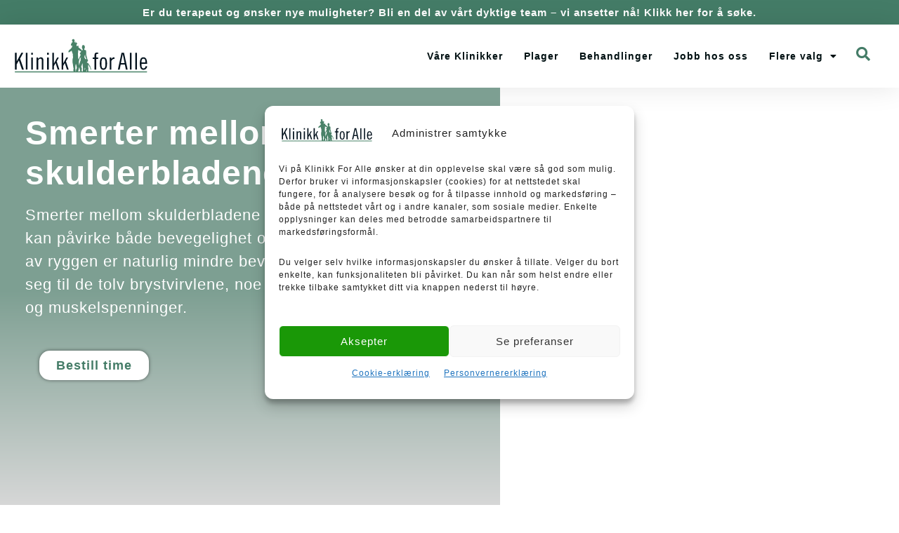

--- FILE ---
content_type: text/html; charset=UTF-8
request_url: https://klinikkforalle.no/hva-er-din-plage/smerter-mellom-skulderbladene
body_size: 37981
content:
<!DOCTYPE html>
<html lang="nb-NO">
<head>
	<meta charset="UTF-8">
	<meta name="viewport" content="width=device-width, initial-scale=1.0, viewport-fit=cover" />			<title>
			Smerter mellom skulderbladene? | Klinikk For Alle		</title>
<link data-rocket-prefetch href="https://scripts.clarity.ms" rel="dns-prefetch">
<link data-rocket-prefetch href="https://www.clarity.ms" rel="dns-prefetch">
<link data-rocket-prefetch href="https://bat.bing.com" rel="dns-prefetch">
<link data-rocket-prefetch href="https://www.googletagmanager.com" rel="dns-prefetch">
<link data-rocket-prefetch href="https://widget.trustpilot.com" rel="dns-prefetch">
<link crossorigin data-rocket-preload as="font" href="https://klinikkforalle.no/wp-content/plugins/elementor/assets/lib/font-awesome/webfonts/fa-solid-900.woff2" rel="preload">
<style id="wpr-usedcss">img:is([sizes=auto i],[sizes^="auto," i]){contain-intrinsic-size:3000px 1500px}:root{--wp--preset--aspect-ratio--square:1;--wp--preset--aspect-ratio--4-3:4/3;--wp--preset--aspect-ratio--3-4:3/4;--wp--preset--aspect-ratio--3-2:3/2;--wp--preset--aspect-ratio--2-3:2/3;--wp--preset--aspect-ratio--16-9:16/9;--wp--preset--aspect-ratio--9-16:9/16;--wp--preset--color--black:#000000;--wp--preset--color--cyan-bluish-gray:#abb8c3;--wp--preset--color--white:#ffffff;--wp--preset--color--pale-pink:#f78da7;--wp--preset--color--vivid-red:#cf2e2e;--wp--preset--color--luminous-vivid-orange:#ff6900;--wp--preset--color--luminous-vivid-amber:#fcb900;--wp--preset--color--light-green-cyan:#7bdcb5;--wp--preset--color--vivid-green-cyan:#00d084;--wp--preset--color--pale-cyan-blue:#8ed1fc;--wp--preset--color--vivid-cyan-blue:#0693e3;--wp--preset--color--vivid-purple:#9b51e0;--wp--preset--gradient--vivid-cyan-blue-to-vivid-purple:linear-gradient(135deg,rgba(6, 147, 227, 1) 0%,rgb(155, 81, 224) 100%);--wp--preset--gradient--light-green-cyan-to-vivid-green-cyan:linear-gradient(135deg,rgb(122, 220, 180) 0%,rgb(0, 208, 130) 100%);--wp--preset--gradient--luminous-vivid-amber-to-luminous-vivid-orange:linear-gradient(135deg,rgba(252, 185, 0, 1) 0%,rgba(255, 105, 0, 1) 100%);--wp--preset--gradient--luminous-vivid-orange-to-vivid-red:linear-gradient(135deg,rgba(255, 105, 0, 1) 0%,rgb(207, 46, 46) 100%);--wp--preset--gradient--very-light-gray-to-cyan-bluish-gray:linear-gradient(135deg,rgb(238, 238, 238) 0%,rgb(169, 184, 195) 100%);--wp--preset--gradient--cool-to-warm-spectrum:linear-gradient(135deg,rgb(74, 234, 220) 0%,rgb(151, 120, 209) 20%,rgb(207, 42, 186) 40%,rgb(238, 44, 130) 60%,rgb(251, 105, 98) 80%,rgb(254, 248, 76) 100%);--wp--preset--gradient--blush-light-purple:linear-gradient(135deg,rgb(255, 206, 236) 0%,rgb(152, 150, 240) 100%);--wp--preset--gradient--blush-bordeaux:linear-gradient(135deg,rgb(254, 205, 165) 0%,rgb(254, 45, 45) 50%,rgb(107, 0, 62) 100%);--wp--preset--gradient--luminous-dusk:linear-gradient(135deg,rgb(255, 203, 112) 0%,rgb(199, 81, 192) 50%,rgb(65, 88, 208) 100%);--wp--preset--gradient--pale-ocean:linear-gradient(135deg,rgb(255, 245, 203) 0%,rgb(182, 227, 212) 50%,rgb(51, 167, 181) 100%);--wp--preset--gradient--electric-grass:linear-gradient(135deg,rgb(202, 248, 128) 0%,rgb(113, 206, 126) 100%);--wp--preset--gradient--midnight:linear-gradient(135deg,rgb(2, 3, 129) 0%,rgb(40, 116, 252) 100%);--wp--preset--font-size--small:13px;--wp--preset--font-size--medium:20px;--wp--preset--font-size--large:36px;--wp--preset--font-size--x-large:42px;--wp--preset--spacing--20:0.44rem;--wp--preset--spacing--30:0.67rem;--wp--preset--spacing--40:1rem;--wp--preset--spacing--50:1.5rem;--wp--preset--spacing--60:2.25rem;--wp--preset--spacing--70:3.38rem;--wp--preset--spacing--80:5.06rem;--wp--preset--shadow--natural:6px 6px 9px rgba(0, 0, 0, .2);--wp--preset--shadow--deep:12px 12px 50px rgba(0, 0, 0, .4);--wp--preset--shadow--sharp:6px 6px 0px rgba(0, 0, 0, .2);--wp--preset--shadow--outlined:6px 6px 0px -3px rgba(255, 255, 255, 1),6px 6px rgba(0, 0, 0, 1);--wp--preset--shadow--crisp:6px 6px 0px rgba(0, 0, 0, 1)}:where(.is-layout-flex){gap:.5em}:where(.is-layout-grid){gap:.5em}:where(.wp-block-post-template.is-layout-flex){gap:1.25em}:where(.wp-block-post-template.is-layout-grid){gap:1.25em}:where(.wp-block-columns.is-layout-flex){gap:2em}:where(.wp-block-columns.is-layout-grid){gap:2em}:root :where(.wp-block-pullquote){font-size:1.5em;line-height:1.6}.cmplz-blocked-content-notice{display:none}.cmplz-blocked-content-container,.cmplz-wp-video{animation-name:cmplz-fadein;animation-duration:.6s;background:#fff;border:0;border-radius:3px;box-shadow:0 0 1px 0 rgba(0,0,0,.5),0 1px 10px 0 rgba(0,0,0,.15);display:flex;justify-content:center;align-items:center;background-repeat:no-repeat!important;background-size:cover!important;height:inherit;position:relative}.cmplz-blocked-content-container iframe,.cmplz-wp-video iframe{visibility:hidden;max-height:100%;border:0!important}.cmplz-blocked-content-container .cmplz-blocked-content-notice,.cmplz-wp-video .cmplz-blocked-content-notice{white-space:normal;text-transform:initial;position:absolute!important;width:100%;top:50%;left:50%;transform:translate(-50%,-50%);max-width:300px;font-size:14px;padding:10px;background-color:rgba(0,0,0,.5);color:#fff;text-align:center;z-index:98;line-height:23px}.cmplz-blocked-content-container .cmplz-blocked-content-notice .cmplz-links,.cmplz-wp-video .cmplz-blocked-content-notice .cmplz-links{display:block;margin-bottom:10px}.cmplz-blocked-content-container .cmplz-blocked-content-notice .cmplz-links a,.cmplz-wp-video .cmplz-blocked-content-notice .cmplz-links a{color:#fff}.cmplz-blocked-content-container div div{display:none}.cmplz-wp-video .cmplz-placeholder-element{width:100%;height:inherit}@keyframes cmplz-fadein{from{opacity:0}to{opacity:1}}*{font-display:swap;-webkit-box-sizing:border-box;box-sizing:border-box;margin:0;padding:0;outline:0;border:0;font-family:Helvetica,sans-serif;letter-spacing:1px;-webkit-font-smoothing:antialiased;-webkit-appearance:none}body,html{font-size:8px}.top{position:fixed;top:0;right:0;left:0;z-index:100;padding:60px 0;padding:3.75rem 0;-webkit-transition:.3s cubic-bezier(.175, .885, .32, 1.275);transition:.3s cubic-bezier(.175, .885, .32, 1.275)}div{scroll-margin-top:100px}.nav{display:-webkit-box;display:-ms-flexbox;display:flex;-webkit-box-orient:horizontal;-webkit-box-direction:normal;-ms-flex-flow:row nowrap;flex-flow:row nowrap;-webkit-box-pack:justify;-ms-flex-pack:justify;justify-content:space-between;-webkit-box-align:start;-ms-flex-align:start;align-items:flex-start;-webkit-transition:.3s cubic-bezier(.175, .885, .32, 1.275);transition:.3s cubic-bezier(.175, .885, .32, 1.275)}h2,h3{margin-bottom:20px}h1{padding-bottom:15px!important}.button a,a.button{color:#fff!important}.logo{width:134px;height:34px;-webkit-transition:.3s cubic-bezier(.175, .885, .32, 1.275);transition:.3s cubic-bezier(.175, .885, .32, 1.275)}@media screen and (min-width:840px){.top{padding:7.5rem 0}.nav{-webkit-box-align:center;-ms-flex-align:center;align-items:center}.logo{width:227px;height:58px}}.top--active{padding:32px 0;padding:2rem 0;-webkit-box-shadow:0 10px 15px 0 rgba(0,0,0,.05);box-shadow:0 10px 15px 0 rgba(0,0,0,.05);background-color:#fff}.top--active .nav{-webkit-box-align:center;-ms-flex-align:center;align-items:center}.top--active .logo{display:none}.nav__mobile{-webkit-box-sizing:border-box;box-sizing:border-box;position:relative;width:44px;height:44px;margin:0 0 0 auto;border-radius:40px;cursor:pointer;-webkit-transition:background .3s cubic-bezier(.175, .885, .32, 1.275);transition:background .3s cubic-bezier(.175, .885, .32, 1.275)}@media screen and (min-width:1060px){.nav__mobile{display:none}}.nav__mobile>div{position:absolute;top:50%;left:50%;width:24px;height:24px;margin:auto;-webkit-transform:translate(-50%,-50%);transform:translate(-50%,-50%);-webkit-transition:.2s ease-out .4s;transition:all .2s ease-out .4s}.nav__mobile span{display:block;position:absolute;left:50%;height:4px;width:4px;border-radius:100px;background-color:#fff;-webkit-transition:.3s cubic-bezier(.175, .885, .32, 1.275);transition:all .3s cubic-bezier(.175, .885, .32, 1.275)}.nav__mobile:hover span{background-color:#fff}.top--active .nav__mobile span,.top--active .nav__mobile:hover span{background-color:#498268}.nav__mobile span:first-child{top:0;-webkit-transform:translate(-50%,50%);transform:translate(-50%,50%)}.nav__mobile span:nth-child(2),.nav__mobile span:nth-child(3){top:50%;-webkit-transform:translate(-50%,-50%);transform:translate(-50%,-50%)}.nav__mobile span:nth-child(3){opacity:0}.nav__mobile span:nth-child(4){top:100%;-webkit-transform:translate(-50%,-150%);transform:translate(-50%,-150%)}.welcome__search{position:relative;display:-webkit-box;display:-ms-flexbox;display:flex;-webkit-box-orient:horizontal;-webkit-box-direction:normal;-ms-flex-flow:row nowrap;flex-flow:row nowrap;-webkit-box-pack:justify;-ms-flex-pack:justify;justify-content:space-between;margin:64px auto 0;margin:4rem auto 0;-webkit-box-shadow:0 10px 15px 0 rgba(0,0,0,.1);box-shadow:0 10px 15px 0 rgba(0,0,0,.1)}@media screen and (min-width:840px){.top--active{padding:3.75rem 0}.welcome__search{margin:6rem auto 0}}.welcome__button{-webkit-box-flex:1;-ms-flex-positive:1;flex-grow:1;padding:0 32px;padding:0 2rem;height:112px;height:7rem;white-space:nowrap;background-color:#023b4a;font-size:28px;font-size:1.75rem;font-weight:700;letter-spacing:1.5px;color:#fff;cursor:pointer;-webkit-transition:.2s cubic-bezier(.175, .885, .32, 1.275);transition:all .2s cubic-bezier(.175, .885, .32, 1.275);border-radius:0 15px 15px 0!important}@media screen and (min-width:840px){.welcome__button{height:8rem;padding:0 5rem}}.result{visibility:collapse;list-style:none;position:absolute;top:112px;top:7rem;left:0;right:0;z-index:5;padding:16px 0;padding:1rem 0;border-top:1px solid #92c9b1;background-color:#fff;-webkit-box-shadow:0 10px 15px 0 rgba(0,0,0,.1);box-shadow:0 10px 15px 0 rgba(0,0,0,.1);opacity:0;-webkit-transition:opacity .2s cubic-bezier(.175, .885, .32, 1.275);transition:opacity .2s cubic-bezier(.175, .885, .32, 1.275)}.welcome__search--active .result{visibility:visible;opacity:1}.result__item{display:-webkit-box;display:-ms-flexbox;display:flex;-webkit-box-orient:horizontal;-webkit-box-direction:normal;-ms-flex-flow:row nowrap;flex-flow:row nowrap;-webkit-box-pack:justify;-ms-flex-pack:justify;justify-content:space-between;-webkit-box-align:center;-ms-flex-align:center;align-items:center;padding:16px 32px;padding:1rem 2rem;cursor:pointer;-webkit-transition:.2s cubic-bezier(.175, .885, .32, 1.275);transition:all .2s cubic-bezier(.175, .885, .32, 1.275)}.result__distance{font-size:20px;font-size:1.25rem;color:#b3aba9;-webkit-transition:.2s cubic-bezier(.175, .885, .32, 1.275);transition:all .2s cubic-bezier(.175, .885, .32, 1.275)}@media screen and (min-width:840px){.result{top:8rem;right:201px}.result__item{padding:1.5rem 3rem}.result__distance{font-size:1.75rem}}.result__item:hover .result__distance{font-weight:700}.container{max-width:1440px;margin:0 auto;padding:0 64px;padding:0 4rem}@media screen and (min-width:840px){.container{padding:0 6rem}}@media screen and (min-width:1024px){.container{padding:0 12rem}}.content{position:relative;background-color:#fff;-webkit-box-shadow:0 -10px 15px 0 rgba(0,0,0,.05);box-shadow:0 -10px 15px 0 rgba(0,0,0,.05)}.button{position:relative;display:inline-block;padding:38px 80px;padding:2.375rem 5rem;background-color:#498268;font-size:28px;font-size:1.75rem;line-height:36px;line-height:2.25rem;color:#fff;font-weight:700;letter-spacing:1.5px;text-decoration:none;-webkit-transition:.2s cubic-bezier(.175, .885, .32, 1.275);transition:all .2s cubic-bezier(.175, .885, .32, 1.275);cursor:pointer}.button:before{content:"";position:absolute;top:0;right:0;bottom:0;left:0;background-color:rgba(0,0,0,.1);opacity:0;-webkit-transition:.2s cubic-bezier(.175, .885, .32, 1.275);transition:all .2s cubic-bezier(.175, .885, .32, 1.275)}.button:hover:before{opacity:1}.gallery .container{padding:0}.menu{position:fixed;top:0;right:0;bottom:0;left:0;z-index:-1;visibility:collapse;background-color:#023b4a;opacity:0;-webkit-transition:.2s cubic-bezier(.175, .885, .32, 1.275);transition:all .2s cubic-bezier(.175, .885, .32, 1.275);overflow:auto;-webkit-overflow-scrolling:touch}.menu>*{opacity:0;-webkit-transition:.2s cubic-bezier(.175, .885, .32, 1.275) .2s;transition:all .2s .2s cubic-bezier(.175, .885, .32, 1.275)}.menu--active{z-index:200;visibility:visible;opacity:1;border-radius:0;-webkit-transform:scale(1);transform:scale(1)}.menu--active>*{opacity:1}.menu__link{position:relative;display:block;color:#fff;font-size:36px;font-size:2.25rem;text-decoration:none;cursor:pointer}@media screen and (min-width:1300px){.menu__link{font-size:3.25rem}}.menu__link:after{content:"";position:absolute;bottom:-12px;left:0;width:0;height:4px;background-color:#92c9b1;opacity:1;-webkit-transition:.2s cubic-bezier(.175, .885, .32, 1.275);transition:all .2s cubic-bezier(.175, .885, .32, 1.275)}.menu__link:hover{color:#fff}.menu__item--active>a:after{width:64px;opacity:1}.menu__sub{height:0;overflow:hidden;opacity:0;-webkit-transform:scale(0);transform:scale(0);-webkit-transform-origin:top left;transform-origin:top left;-webkit-transition:.2s cubic-bezier(.175, .885, .32, 1.275);transition:all .2s cubic-bezier(.175, .885, .32, 1.275)}.menu__sub--active{height:auto;margin-top:48px;margin-top:3rem;opacity:1;-webkit-transform:scale(1);transform:scale(1)}.menu__item--active .menu__sub{display:1}.menu__item--active .menu__link{opacity:1}.map{position:fixed;top:0;right:0;bottom:0;left:0;z-index:501;width:100%;height:100vh}@media screen and (min-width:1024px){.sub-menu{display:block;-webkit-box-flex:0;-ms-flex:0 0 232px;flex:0 0 232px;padding:10rem 4rem 0 0}}.article-nav__item--active{text-decoration:underline}.article-map{height:320px;margin-bottom:64px;margin-bottom:4rem}@media screen and (min-width:840px){.article-map{-webkit-box-flex:0;-ms-flex:0 0 60%;flex:0 0 60%;height:auto;margin-right:4rem;margin-bottom:0}}.article-contact-form__button{margin:0;padding:46px 80px;padding:2.875rem 5rem;background-color:#498268;border-radius:0;-webkit-appearance:none;font-size:28px;font-size:1.75rem;letter-spacing:1px;line-height:36px;line-height:2.25rem;font-weight:700;color:#fff;cursor:pointer;-webkit-transition:.2s cubic-bezier(.175, .885, .32, 1.275);transition:all .2s cubic-bezier(.175, .885, .32, 1.275)}.article-contact-form__button--disabled{opacity:.7}.article-contact-form__feedback--active{display:block}div.search{position:fixed;top:0;right:0;bottom:0;left:0;z-index:1000;background-color:rgba(0,16,18,.98);-webkit-transform:scale(0);transform:scale(0);z-index:-1;opacity:0;-webkit-transition:.2s cubic-bezier(.175, .885, .32, 1.275);transition:all .2s cubic-bezier(.175, .885, .32, 1.275)}div.search--active{z-index:2000;opacity:1}.search__close{position:absolute;bottom:120px;left:50%;color:#fff;font-size:32px;-webkit-transform:translateX(-50%);transform:translateX(-50%);cursor:pointer}.search__close:hover{color:#498268}.menu__item--active{opacity:1}.js-menu-search.nav__mobile{left:47px}.article-map{height:320px;margin-bottom:4rem}@media screen and (min-width:840px){.article-map{flex:0 0 60%;height:auto;margin-right:4rem;margin-bottom:0}.article-address{flex:0 0 40%}}.button{position:relative}iframe{max-width:100%}.button::before{content:'';position:absolute;top:0;right:0;bottom:0;left:0;background-color:rgba(0,0,0,.1);opacity:0;transition:all .2s cubic-bezier(.175, .885, .32, 1.275)}.button:hover::before{opacity:1;filter:blur(10)}.article-map iframe{max-width:100%}ul{margin-bottom:20px}li{margin-left:20px;padding-bottom:10px}a,h2,h3,section{scroll-margin-top:100px}.blog__content{padding-left:10px;padding-right:10px;display:flex;justify-content:center;flex-wrap:wrap}.blog__content{width:calc(100% - 250px);margin-left:auto}.blog__row{width:calc(100% + 20px);margin-left:-10px;margin-right:-10px;display:flex;flex-wrap:wrap}.blog__sidebar-title{font-size:2rem;margin-bottom:30px;padding-top:30px;pointer-events:none}.back-to-top{position:fixed;width:55px;height:55px;bottom:20px;left:20px;z-index:2147483647;background-color:#023b4a;display:flex;justify-content:center;align-items:center;border-radius:50%;padding-bottom:5px;box-sizing:border-box}.back-to-top svg{width:50%;height:auto}.result{max-height:310px;overflow:auto}.result li a{text-decoration:none;display:flex;justify-content:space-between;width:100%;align-items:end}@media screen and (max-width:991px){.blog__content{width:calc(100% - 200px);margin-left:auto}}@media screen and (max-width:839px){.blog__content{width:100%}.blog__sidebar-title{margin-bottom:15px}.blog__sidebar-title{padding-top:0}.blog__sidebar-title{background-color:#498268;color:#fff;padding:10px 15px;cursor:pointer;font-size:14px;box-shadow:0 0 11px 0 rgba(0,0,0,.4),0 4px 6px -2px rgba(0,0,0,.04);pointer-events:unset}}.elementor-hidden{display:none}.elementor-screen-only,.screen-reader-text,.screen-reader-text span{height:1px;margin:-1px;overflow:hidden;padding:0;position:absolute;top:-10000em;width:1px;clip:rect(0,0,0,0);border:0}.elementor *,.elementor :after,.elementor :before{box-sizing:border-box}.elementor a{box-shadow:none;text-decoration:none}.elementor img{border:none;border-radius:0;box-shadow:none;height:auto;max-width:100%}.elementor iframe,.elementor object,.elementor video{border:none;line-height:1;margin:0;max-width:100%;width:100%}.elementor .elementor-background-video-container{direction:ltr;inset:0;overflow:hidden;position:absolute;z-index:0}.elementor .elementor-background-video-container{pointer-events:none;transition:opacity 1s}.elementor .elementor-background-video-container.elementor-loading{opacity:0}.elementor .elementor-background-video-embed{max-width:none}.elementor .elementor-background-video-embed,.elementor .elementor-background-video-hosted{left:50%;position:absolute;top:50%;transform:translate(-50%,-50%)}.elementor .elementor-background-video-hosted{-o-object-fit:cover;object-fit:cover}.elementor .elementor-background-slideshow{inset:0;position:absolute;z-index:0}.elementor .elementor-background-slideshow__slide__image{background-position:50%;background-size:cover;height:100%;width:100%}.elementor-element{--flex-direction:initial;--flex-wrap:initial;--justify-content:initial;--align-items:initial;--align-content:initial;--gap:initial;--flex-basis:initial;--flex-grow:initial;--flex-shrink:initial;--order:initial;--align-self:initial;align-self:var(--align-self);flex-basis:var(--flex-basis);flex-grow:var(--flex-grow);flex-shrink:var(--flex-shrink);order:var(--order)}.elementor-element:where(.e-con-full,.elementor-widget){align-content:var(--align-content);align-items:var(--align-items);flex-direction:var(--flex-direction);flex-wrap:var(--flex-wrap);gap:var(--row-gap) var(--column-gap);justify-content:var(--justify-content)}.elementor-invisible{visibility:hidden}.elementor-align-center{text-align:center}.elementor-align-left{text-align:left}.elementor-align-center .elementor-button,.elementor-align-left .elementor-button{width:auto}.elementor-ken-burns{transition-duration:10s;transition-property:transform;transition-timing-function:linear}.elementor-ken-burns--out{transform:scale(1.3)}.elementor-ken-burns--active{transition-duration:20s}.elementor-ken-burns--active.elementor-ken-burns--out{transform:scale(1)}.elementor-ken-burns--active.elementor-ken-burns--in{transform:scale(1.3)}@media (max-width:1024px){.elementor-tablet-align-center{text-align:center}.elementor-tablet-align-left{text-align:left}.elementor-tablet-align-center .elementor-button,.elementor-tablet-align-left .elementor-button{width:auto}.elementor-section .elementor-container{flex-wrap:wrap}}@media (max-width:767px){.elementor-mobile-align-center{text-align:center}.elementor-mobile-align-center .elementor-button{width:auto}.elementor-column{width:100%}}:root{--page-title-display:block}.elementor-section{position:relative}.elementor-section .elementor-container{display:flex;margin-left:auto;margin-right:auto;position:relative}.elementor-section.elementor-section-boxed>.elementor-container{max-width:1140px}.elementor-section.elementor-section-stretched{position:relative;width:100%}.elementor-widget-wrap{align-content:flex-start;flex-wrap:wrap;position:relative;width:100%}.elementor:not(.elementor-bc-flex-widget) .elementor-widget-wrap{display:flex}.elementor-widget-wrap>.elementor-element{width:100%}.elementor-widget-wrap.e-swiper-container{width:calc(100% - (var(--e-column-margin-left,0px) + var(--e-column-margin-right,0px)))}.elementor-widget{position:relative}.elementor-widget:not(:last-child){margin-bottom:var(--kit-widget-spacing,20px)}.elementor-column{display:flex;min-height:1px;position:relative}.elementor-column-gap-default>.elementor-column>.elementor-element-populated{padding:10px}.elementor-inner-section .elementor-column-gap-no .elementor-element-populated{padding:0}@media (min-width:768px){.elementor-column.elementor-col-33{width:33.333%}.elementor-column.elementor-col-50{width:50%}.elementor-column.elementor-col-100{width:100%}}.elementor-grid{display:grid;grid-column-gap:var(--grid-column-gap);grid-row-gap:var(--grid-row-gap)}.elementor-grid .elementor-grid-item{min-width:0}.elementor-grid-4 .elementor-grid{grid-template-columns:repeat(4,1fr)}@media (min-width:1601px){#elementor-device-mode:after{content:"desktop"}}@media (min-width:-1){#elementor-device-mode:after{content:"widescreen"}}@media (max-width:1600px){#elementor-device-mode:after{content:"laptop"}}@media (max-width:-1){#elementor-device-mode:after{content:"tablet_extra"}}@media (max-width:1024px){#elementor-device-mode:after{content:"tablet"}}@media (max-width:-1){#elementor-device-mode:after{content:"mobile_extra"}}@media (prefers-reduced-motion:no-preference){html{scroll-behavior:smooth}}.e-con{--border-radius:0;--border-top-width:0px;--border-right-width:0px;--border-bottom-width:0px;--border-left-width:0px;--border-style:initial;--border-color:initial;--container-widget-width:100%;--container-widget-height:initial;--container-widget-flex-grow:0;--container-widget-align-self:initial;--content-width:min(100%,var(--container-max-width,1140px));--width:100%;--min-height:initial;--height:auto;--text-align:initial;--margin-top:0px;--margin-right:0px;--margin-bottom:0px;--margin-left:0px;--padding-top:var(--container-default-padding-top,10px);--padding-right:var(--container-default-padding-right,10px);--padding-bottom:var(--container-default-padding-bottom,10px);--padding-left:var(--container-default-padding-left,10px);--position:relative;--z-index:revert;--overflow:visible;--gap:var(--widgets-spacing,20px);--row-gap:var(--widgets-spacing-row,20px);--column-gap:var(--widgets-spacing-column,20px);--overlay-mix-blend-mode:initial;--overlay-opacity:1;--overlay-transition:0.3s;--e-con-grid-template-columns:repeat(3,1fr);--e-con-grid-template-rows:repeat(2,1fr);border-radius:var(--border-radius);height:var(--height);min-height:var(--min-height);min-width:0;overflow:var(--overflow);position:var(--position);transition:background var(--background-transition,.3s),border var(--border-transition,.3s),box-shadow var(--border-transition,.3s),transform var(--e-con-transform-transition-duration,.4s);width:var(--width);z-index:var(--z-index);--flex-wrap-mobile:wrap;margin-block-end:var(--margin-block-end);margin-block-start:var(--margin-block-start);margin-inline-end:var(--margin-inline-end);margin-inline-start:var(--margin-inline-start);padding-inline-end:var(--padding-inline-end);padding-inline-start:var(--padding-inline-start);--margin-block-start:var(--margin-top);--margin-block-end:var(--margin-bottom);--margin-inline-start:var(--margin-left);--margin-inline-end:var(--margin-right);--padding-inline-start:var(--padding-left);--padding-inline-end:var(--padding-right);--padding-block-start:var(--padding-top);--padding-block-end:var(--padding-bottom);--border-block-start-width:var(--border-top-width);--border-block-end-width:var(--border-bottom-width);--border-inline-start-width:var(--border-left-width);--border-inline-end-width:var(--border-right-width)}body.rtl .e-con{--padding-inline-start:var(--padding-right);--padding-inline-end:var(--padding-left);--margin-inline-start:var(--margin-right);--margin-inline-end:var(--margin-left);--border-inline-start-width:var(--border-right-width);--border-inline-end-width:var(--border-left-width)}.e-con.e-flex{--flex-direction:column;--flex-basis:auto;--flex-grow:0;--flex-shrink:1;flex:var(--flex-grow) var(--flex-shrink) var(--flex-basis)}.e-con-full,.e-con>.e-con-inner{padding-block-end:var(--padding-block-end);padding-block-start:var(--padding-block-start);text-align:var(--text-align)}.e-con-full.e-flex,.e-con.e-flex>.e-con-inner{flex-direction:var(--flex-direction)}.e-con,.e-con>.e-con-inner{display:var(--display)}.e-con-boxed.e-flex{align-content:normal;align-items:normal;flex-direction:column;flex-wrap:nowrap;justify-content:normal}.e-con-boxed{gap:initial;text-align:initial}.e-con.e-flex>.e-con-inner{align-content:var(--align-content);align-items:var(--align-items);align-self:auto;flex-basis:auto;flex-grow:1;flex-shrink:1;flex-wrap:var(--flex-wrap);justify-content:var(--justify-content)}.e-con>.e-con-inner{gap:var(--row-gap) var(--column-gap);height:100%;margin:0 auto;max-width:var(--content-width);padding-inline-end:0;padding-inline-start:0;width:100%}:is(.elementor-section-wrap,[data-elementor-id])>.e-con{--margin-left:auto;--margin-right:auto;max-width:min(100%,var(--width))}.e-con .elementor-widget.elementor-widget{margin-block-end:0}.e-con:before,.e-con>.elementor-background-slideshow:before,.e-con>.elementor-motion-effects-container>.elementor-motion-effects-layer:before,:is(.e-con,.e-con>.e-con-inner)>.elementor-background-video-container:before{border-block-end-width:var(--border-block-end-width);border-block-start-width:var(--border-block-start-width);border-color:var(--border-color);border-inline-end-width:var(--border-inline-end-width);border-inline-start-width:var(--border-inline-start-width);border-radius:var(--border-radius);border-style:var(--border-style);content:var(--background-overlay);display:block;height:max(100% + var(--border-top-width) + var(--border-bottom-width),100%);left:calc(0px - var(--border-left-width));mix-blend-mode:var(--overlay-mix-blend-mode);opacity:var(--overlay-opacity);position:absolute;top:calc(0px - var(--border-top-width));transition:var(--overlay-transition,.3s);width:max(100% + var(--border-left-width) + var(--border-right-width),100%)}.e-con:before{transition:background var(--overlay-transition,.3s),border-radius var(--border-transition,.3s),opacity var(--overlay-transition,.3s)}.e-con>.elementor-background-slideshow,:is(.e-con,.e-con>.e-con-inner)>.elementor-background-video-container{border-block-end-width:var(--border-block-end-width);border-block-start-width:var(--border-block-start-width);border-color:var(--border-color);border-inline-end-width:var(--border-inline-end-width);border-inline-start-width:var(--border-inline-start-width);border-radius:var(--border-radius);border-style:var(--border-style);height:max(100% + var(--border-top-width) + var(--border-bottom-width),100%);left:calc(0px - var(--border-left-width));top:calc(0px - var(--border-top-width));width:max(100% + var(--border-left-width) + var(--border-right-width),100%)}:is(.e-con,.e-con>.e-con-inner)>.elementor-background-video-container:before{z-index:1}:is(.e-con,.e-con>.e-con-inner)>.elementor-background-slideshow:before{z-index:2}.e-con .elementor-widget{min-width:0}.e-con .elementor-widget.e-widget-swiper{width:100%}.e-con>.e-con-inner>.elementor-widget>.elementor-widget-container,.e-con>.elementor-widget>.elementor-widget-container{height:100%}.e-con.e-con>.e-con-inner>.elementor-widget,.elementor.elementor .e-con>.elementor-widget{max-width:100%}.e-con .elementor-widget:not(:last-child){--kit-widget-spacing:0px}@media (max-width:767px){#elementor-device-mode:after{content:"mobile"}:is(.e-con,.e-con>.e-con-inner)>.elementor-background-video-container.elementor-hidden-mobile{display:none}.e-con.e-flex{--width:100%;--flex-wrap:var(--flex-wrap-mobile)}.elementor .elementor-hidden-mobile{display:none}}.elementor-element .elementor-widget-container,.elementor-element:not(:has(.elementor-widget-container)){transition:background .3s,border .3s,border-radius .3s,box-shadow .3s,transform var(--e-transform-transition-duration,.4s)}.elementor-heading-title{line-height:1;margin:0;padding:0}.elementor-button{background-color:#69727d;border-radius:3px;color:#fff;display:inline-block;font-size:15px;line-height:1;padding:12px 24px;fill:#fff;text-align:center;transition:all .3s}.elementor-button:focus,.elementor-button:hover,.elementor-button:visited{color:#fff}.elementor-button-content-wrapper{display:flex;flex-direction:row;gap:5px;justify-content:center}.elementor-button-icon{align-items:center;display:flex}.elementor-button-icon svg{height:auto;width:1em}.elementor-button-icon .e-font-icon-svg{height:1em}.elementor-button-text{display:inline-block}.elementor-button.elementor-size-md{border-radius:4px;font-size:16px;padding:15px 30px}.elementor-button span{text-decoration:inherit}.elementor-icon{color:#69727d;display:inline-block;font-size:50px;line-height:1;text-align:center;transition:all .3s}.elementor-icon:hover{color:#69727d}.elementor-icon i,.elementor-icon svg{display:block;height:1em;position:relative;width:1em}.elementor-icon i:before,.elementor-icon svg:before{left:50%;position:absolute;transform:translateX(-50%)}.elementor-shape-circle .elementor-icon{border-radius:50%}.animated{animation-duration:1.25s}.animated.reverse{animation-direction:reverse;animation-fill-mode:forwards}@media (prefers-reduced-motion:reduce){.animated{animation:none}}@media (min-width:1025px) and (max-width:1600px){.elementor .elementor-hidden-laptop{display:none}}@media (min-width:1601px) and (max-width:99999px){.elementor .elementor-hidden-desktop{display:none}}.elementor-widget-heading .elementor-heading-title[class*=elementor-size-]>a{color:inherit;font-size:inherit;line-height:inherit}.elementor-widget-image{text-align:center}.elementor-widget-image a{display:inline-block}.elementor-widget-image a img[src$=".svg"]{width:48px}.elementor-widget-image img{display:inline-block;vertical-align:middle}.elementor-item:after,.elementor-item:before{display:block;position:absolute;transition:.3s;transition-timing-function:cubic-bezier(.58,.3,.005,1)}.elementor-item:not(:hover):not(:focus):not(.elementor-item-active):not(.highlighted):after,.elementor-item:not(:hover):not(:focus):not(.elementor-item-active):not(.highlighted):before{opacity:0}.elementor-item.highlighted:after,.elementor-item.highlighted:before,.elementor-item:focus:after,.elementor-item:focus:before,.elementor-item:hover:after,.elementor-item:hover:before{transform:scale(1)}.e--pointer-underline .elementor-item:after,.e--pointer-underline .elementor-item:before{background-color:#3f444b;height:3px;left:0;width:100%;z-index:2}.e--pointer-underline .elementor-item:after{bottom:0;content:""}.elementor-nav-menu--main .elementor-nav-menu a{transition:.4s}.elementor-nav-menu--main .elementor-nav-menu a,.elementor-nav-menu--main .elementor-nav-menu a.highlighted,.elementor-nav-menu--main .elementor-nav-menu a:focus,.elementor-nav-menu--main .elementor-nav-menu a:hover{padding:13px 20px}.elementor-nav-menu--main .elementor-nav-menu a.current{background:#1f2124;color:#fff}.elementor-nav-menu--main .elementor-nav-menu a.disabled{background:#3f444b;color:#88909b}.elementor-nav-menu--main .elementor-nav-menu ul{border-style:solid;border-width:0;padding:0;position:absolute;width:12em}.elementor-nav-menu--main .elementor-nav-menu span.scroll-down,.elementor-nav-menu--main .elementor-nav-menu span.scroll-up{background:#fff;display:none;height:20px;overflow:hidden;position:absolute;visibility:hidden}.elementor-nav-menu--main .elementor-nav-menu span.scroll-down-arrow,.elementor-nav-menu--main .elementor-nav-menu span.scroll-up-arrow{border:8px dashed transparent;border-bottom:8px solid #33373d;height:0;left:50%;margin-inline-start:-8px;overflow:hidden;position:absolute;top:-2px;width:0}.elementor-nav-menu--main .elementor-nav-menu span.scroll-down-arrow{border-color:#33373d transparent transparent;border-style:solid dashed dashed;top:6px}.elementor-nav-menu--main .elementor-nav-menu--dropdown .sub-arrow .e-font-icon-svg,.elementor-nav-menu--main .elementor-nav-menu--dropdown .sub-arrow i{transform:rotate(-90deg)}.elementor-nav-menu--main .elementor-nav-menu--dropdown .sub-arrow .e-font-icon-svg{fill:currentColor;height:1em;width:1em}.elementor-nav-menu--layout-horizontal{display:flex}.elementor-nav-menu--layout-horizontal .elementor-nav-menu{display:flex;flex-wrap:wrap}.elementor-nav-menu--layout-horizontal .elementor-nav-menu a{flex-grow:1;white-space:nowrap}.elementor-nav-menu--layout-horizontal .elementor-nav-menu>li{display:flex}.elementor-nav-menu--layout-horizontal .elementor-nav-menu>li ul,.elementor-nav-menu--layout-horizontal .elementor-nav-menu>li>.scroll-down{top:100%!important}.elementor-nav-menu--layout-horizontal .elementor-nav-menu>li:not(:first-child)>a{margin-inline-start:var(--e-nav-menu-horizontal-menu-item-margin)}.elementor-nav-menu--layout-horizontal .elementor-nav-menu>li:not(:first-child)>.scroll-down,.elementor-nav-menu--layout-horizontal .elementor-nav-menu>li:not(:first-child)>.scroll-up,.elementor-nav-menu--layout-horizontal .elementor-nav-menu>li:not(:first-child)>ul{left:var(--e-nav-menu-horizontal-menu-item-margin)!important}.elementor-nav-menu--layout-horizontal .elementor-nav-menu>li:not(:last-child)>a{margin-inline-end:var(--e-nav-menu-horizontal-menu-item-margin)}.elementor-nav-menu--layout-horizontal .elementor-nav-menu>li:not(:last-child):after{align-self:center;border-color:var(--e-nav-menu-divider-color,#000);border-left-style:var(--e-nav-menu-divider-style,solid);border-left-width:var(--e-nav-menu-divider-width,2px);content:var(--e-nav-menu-divider-content,none);height:var(--e-nav-menu-divider-height,35%)}.elementor-nav-menu__align-end .elementor-nav-menu{justify-content:flex-end;margin-inline-start:auto}.elementor-widget-nav-menu:not(.elementor-nav-menu--toggle) .elementor-menu-toggle{display:none}.elementor-widget-nav-menu .elementor-widget-container,.elementor-widget-nav-menu:not(:has(.elementor-widget-container)):not([class*=elementor-hidden-]){display:flex;flex-direction:column}.elementor-nav-menu{position:relative;z-index:2}.elementor-nav-menu:after{clear:both;content:" ";display:block;font:0/0 serif;height:0;overflow:hidden;visibility:hidden}.elementor-nav-menu,.elementor-nav-menu li,.elementor-nav-menu ul{display:block;line-height:normal;list-style:none;margin:0;padding:0;-webkit-tap-highlight-color:transparent}.elementor-nav-menu ul{display:none}.elementor-nav-menu ul ul a,.elementor-nav-menu ul ul a:active,.elementor-nav-menu ul ul a:focus,.elementor-nav-menu ul ul a:hover{border-left:16px solid transparent}.elementor-nav-menu ul ul ul a,.elementor-nav-menu ul ul ul a:active,.elementor-nav-menu ul ul ul a:focus,.elementor-nav-menu ul ul ul a:hover{border-left:24px solid transparent}.elementor-nav-menu ul ul ul ul a,.elementor-nav-menu ul ul ul ul a:active,.elementor-nav-menu ul ul ul ul a:focus,.elementor-nav-menu ul ul ul ul a:hover{border-left:32px solid transparent}.elementor-nav-menu ul ul ul ul ul a,.elementor-nav-menu ul ul ul ul ul a:active,.elementor-nav-menu ul ul ul ul ul a:focus,.elementor-nav-menu ul ul ul ul ul a:hover{border-left:40px solid transparent}.elementor-nav-menu a,.elementor-nav-menu li{position:relative}.elementor-nav-menu li{border-width:0}.elementor-nav-menu a{align-items:center;display:flex}.elementor-nav-menu a,.elementor-nav-menu a:focus,.elementor-nav-menu a:hover{line-height:20px;padding:10px 20px}.elementor-nav-menu a.current{background:#1f2124;color:#fff}.elementor-nav-menu a.disabled{color:#88909b;cursor:not-allowed}.elementor-nav-menu .sub-arrow{align-items:center;display:flex;line-height:1;margin-block-end:-10px;margin-block-start:-10px;padding:10px;padding-inline-end:0}.elementor-nav-menu .sub-arrow i{pointer-events:none}.elementor-nav-menu .sub-arrow .e-font-icon-svg{height:1em;width:1em}.elementor-nav-menu--dropdown .elementor-item.highlighted,.elementor-nav-menu--dropdown .elementor-item:focus,.elementor-nav-menu--dropdown .elementor-item:hover,.elementor-sub-item.highlighted,.elementor-sub-item:focus,.elementor-sub-item:hover{background-color:#3f444b;color:#fff}.elementor-menu-toggle{align-items:center;background-color:rgba(0,0,0,.05);border:0 solid;border-radius:3px;color:#33373d;cursor:pointer;display:flex;font-size:var(--nav-menu-icon-size,22px);justify-content:center;padding:.25em}.elementor-menu-toggle.elementor-active .elementor-menu-toggle__icon--open,.elementor-menu-toggle:not(.elementor-active) .elementor-menu-toggle__icon--close{display:none}.elementor-menu-toggle .e-font-icon-svg{fill:#33373d;height:1em;width:1em}.elementor-menu-toggle svg{height:auto;width:1em;fill:var(--nav-menu-icon-color,currentColor)}span.elementor-menu-toggle__icon--close,span.elementor-menu-toggle__icon--open{line-height:1}.elementor-nav-menu--dropdown{background-color:#fff;font-size:13px}.elementor-nav-menu--dropdown.elementor-nav-menu__container{margin-top:10px;overflow-x:hidden;overflow-y:auto;transform-origin:top;transition:max-height .3s,transform .3s}.elementor-nav-menu--dropdown.elementor-nav-menu__container .elementor-sub-item{font-size:.85em}.elementor-nav-menu--dropdown a{color:#33373d}.elementor-nav-menu--dropdown a.current{background:#1f2124;color:#fff}.elementor-nav-menu--dropdown a.disabled{color:#b3b3b3}ul.elementor-nav-menu--dropdown a,ul.elementor-nav-menu--dropdown a:focus,ul.elementor-nav-menu--dropdown a:hover{border-inline-start:8px solid transparent;text-shadow:none}.elementor-nav-menu--toggle{--menu-height:100vh}.elementor-nav-menu--toggle .elementor-menu-toggle:not(.elementor-active)+.elementor-nav-menu__container{max-height:0;overflow:hidden;transform:scaleY(0)}.elementor-nav-menu--stretch .elementor-nav-menu__container.elementor-nav-menu--dropdown{position:absolute;z-index:9997}@media (max-width:1024px){.elementor-nav-menu--dropdown-tablet .elementor-nav-menu--main{display:none}}@media (min-width:1025px){.elementor-nav-menu--dropdown-tablet .elementor-menu-toggle,.elementor-nav-menu--dropdown-tablet .elementor-nav-menu--dropdown{display:none}.elementor-nav-menu--dropdown-tablet nav.elementor-nav-menu--dropdown.elementor-nav-menu__container{overflow-y:hidden}}.elementor-sticky--active{z-index:99}.e-con.elementor-sticky--active{z-index:var(--z-index,99)}.elementor-widget-social-icons:not(.elementor-grid-0):not(.elementor-grid-tablet-0):not(.elementor-grid-mobile-0) .elementor-grid{display:inline-grid}.elementor-widget-social-icons .elementor-grid{grid-column-gap:var(--grid-column-gap,5px);grid-row-gap:var(--grid-row-gap,5px);grid-template-columns:var(--grid-template-columns);justify-content:var(--justify-content,center);justify-items:var(--justify-content,center)}.elementor-icon.elementor-social-icon{font-size:var(--icon-size,25px);height:calc(var(--icon-size,25px) + 2 * var(--icon-padding,.5em));line-height:var(--icon-size,25px);width:calc(var(--icon-size,25px) + 2 * var(--icon-padding,.5em))}.elementor-social-icon{--e-social-icon-icon-color:#fff;align-items:center;background-color:#69727d;cursor:pointer;display:inline-flex;justify-content:center;text-align:center}.elementor-social-icon i{color:var(--e-social-icon-icon-color)}.elementor-social-icon svg{fill:var(--e-social-icon-icon-color)}.elementor-social-icon:last-child{margin:0}.elementor-social-icon:hover{color:#fff;opacity:.9}.elementor-social-icon-facebook-f{background-color:#3b5998}.elementor-social-icon-instagram{background-color:#262626}.elementor-social-icon-twitter{background-color:#1da1f2}.elementor-social-icon-youtube{background-color:#cd201f}.elementor-widget:not(:has(.elementor-widget-container)) .elementor-widget-container{overflow:hidden}.elementor-widget .elementor-icon-list-items{list-style-type:none;margin:0;padding:0}.elementor-widget .elementor-icon-list-item{margin:0;padding:0;position:relative}.elementor-widget .elementor-icon-list-item:after{bottom:0;position:absolute;width:100%}.elementor-widget .elementor-icon-list-item,.elementor-widget .elementor-icon-list-item a{align-items:var(--icon-vertical-align,center);display:flex;font-size:inherit}.elementor-widget.elementor-list-item-link-full_width a{width:100%}.elementor-widget.elementor-align-center .elementor-icon-list-item,.elementor-widget.elementor-align-center .elementor-icon-list-item a{justify-content:center}.elementor-widget.elementor-align-center .elementor-icon-list-item:after{margin:auto}.elementor-widget.elementor-align-left .elementor-icon-list-item,.elementor-widget.elementor-align-left .elementor-icon-list-item a{justify-content:flex-start;text-align:left}.elementor-widget:not(.elementor-align-right) .elementor-icon-list-item:after{left:0}.elementor-widget:not(.elementor-align-left) .elementor-icon-list-item:after{right:0}@media (min-width:-1){.elementor-widget:not(.elementor-widescreen-align-right) .elementor-icon-list-item:after{left:0}.elementor-widget:not(.elementor-widescreen-align-left) .elementor-icon-list-item:after{right:0}}@media (max-width:1600px){.elementor-widget:not(.elementor-laptop-align-right) .elementor-icon-list-item:after{left:0}.elementor-widget:not(.elementor-laptop-align-left) .elementor-icon-list-item:after{right:0}}@media (max-width:1024px){.elementor-widget.elementor-tablet-align-center .elementor-icon-list-item,.elementor-widget.elementor-tablet-align-center .elementor-icon-list-item a{justify-content:center}.elementor-widget.elementor-tablet-align-center .elementor-icon-list-item:after{margin:auto}.elementor-widget.elementor-tablet-align-left .elementor-icon-list-item,.elementor-widget.elementor-tablet-align-left .elementor-icon-list-item a{justify-content:flex-start;text-align:left}.elementor-widget:not(.elementor-tablet-align-right) .elementor-icon-list-item:after{left:0}.elementor-widget:not(.elementor-tablet-align-left) .elementor-icon-list-item:after{right:0}}@media (max-width:-1){.elementor-widget:not(.elementor-tablet_extra-align-right) .elementor-icon-list-item:after{left:0}.elementor-widget:not(.elementor-tablet_extra-align-left) .elementor-icon-list-item:after{right:0}.elementor-widget:not(.elementor-mobile_extra-align-right) .elementor-icon-list-item:after{left:0}.elementor-widget:not(.elementor-mobile_extra-align-left) .elementor-icon-list-item:after{right:0}}@media (max-width:767px){.elementor-widget.elementor-mobile-align-center .elementor-icon-list-item,.elementor-widget.elementor-mobile-align-center .elementor-icon-list-item a{justify-content:center}.elementor-widget.elementor-mobile-align-center .elementor-icon-list-item:after{margin:auto}.elementor-widget:not(.elementor-mobile-align-right) .elementor-icon-list-item:after{left:0}.elementor-widget:not(.elementor-mobile-align-left) .elementor-icon-list-item:after{right:0}}.elementor .elementor-element ul.elementor-icon-list-items,.elementor-edit-area .elementor-element ul.elementor-icon-list-items{padding:0}.elementor-shape{direction:ltr;left:0;line-height:0;overflow:hidden;position:absolute;width:100%}.elementor-shape-top{top:-1px}.elementor-shape-top:not([data-negative=false]) svg{z-index:-1}.elementor-shape[data-negative=true].elementor-shape-top{transform:rotate(180deg)}.elementor-shape svg{display:block;left:50%;position:relative;transform:translateX(-50%);width:calc(100% + 1.3px)}.elementor-shape .elementor-shape-fill{fill:#fff;transform:rotateY(0);transform-origin:center}.elementor-widget-divider{--divider-border-style:none;--divider-border-width:1px;--divider-color:#0c0d0e;--divider-icon-size:20px;--divider-element-spacing:10px;--divider-pattern-height:24px;--divider-pattern-size:20px;--divider-pattern-url:none;--divider-pattern-repeat:repeat-x}.elementor-widget-divider .elementor-divider{display:flex}.elementor-widget-divider .elementor-icon{font-size:var(--divider-icon-size)}.elementor-widget-divider .elementor-divider-separator{direction:ltr;display:flex;margin:0}.elementor-widget-divider:not(.elementor-widget-divider--view-line_text):not(.elementor-widget-divider--view-line_icon) .elementor-divider-separator{border-block-start:var(--divider-border-width) var(--divider-border-style) var(--divider-color)}.e-con-inner>.elementor-widget-divider,.e-con>.elementor-widget-divider{width:var(--container-widget-width,100%);--flex-grow:var(--container-widget-flex-grow)}@font-face{font-display:swap;font-family:eicons;src:url(https://klinikkforalle.no/wp-content/plugins/elementor/assets/lib/eicons/fonts/eicons.eot?5.36.0);src:url(https://klinikkforalle.no/wp-content/plugins/elementor/assets/lib/eicons/fonts/eicons.eot?5.36.0#iefix) format("embedded-opentype"),url(https://klinikkforalle.no/wp-content/plugins/elementor/assets/lib/eicons/fonts/eicons.woff2?5.36.0) format("woff2"),url(https://klinikkforalle.no/wp-content/plugins/elementor/assets/lib/eicons/fonts/eicons.woff?5.36.0) format("woff"),url(https://klinikkforalle.no/wp-content/plugins/elementor/assets/lib/eicons/fonts/eicons.ttf?5.36.0) format("truetype"),url(https://klinikkforalle.no/wp-content/plugins/elementor/assets/lib/eicons/fonts/eicons.svg?5.36.0#eicon) format("svg");font-weight:400;font-style:normal}[class*=" eicon-"],[class^=eicon]{display:inline-block;font-family:eicons;font-size:inherit;font-weight:400;font-style:normal;font-variant:normal;line-height:1;text-rendering:auto;-webkit-font-smoothing:antialiased;-moz-osx-font-smoothing:grayscale}.eicon-menu-bar:before{content:"\e816"}.eicon-chevron-right:before{content:"\e87d"}.eicon-chevron-left:before{content:"\e87e"}.eicon-close:before{content:"\e87f"}.eicon-chevron-double-left:before{content:"\e90f"}.eicon-chevron-double-right:before{content:"\e910"}.elementor-kit-14893{--e-global-color-primary:#001012;--e-global-color-secondary:#324150;--e-global-color-text:#6D706E;--e-global-color-accent:#447C67;--e-global-color-70b60354:#001012;--e-global-color-70ab2b81:#FFF;--e-global-color-ca157c9:#447C67;--e-global-color-0eebe82:#6D706E;--e-global-color-965ef69:#324150;--e-global-color-8d18e15:#F4F4F4;--e-global-color-9b6481f:#A2FAA3;--e-global-color-da17259:#92C9B1;--e-global-color-aeba66b:#324150;--e-global-color-baa940d:#EE8370;--e-global-color-cfafb36:#D9DCDE;--e-global-color-262573d:#72B3AD;--e-global-color-e9ad375:#D47D5A;--e-global-typography-primary-font-family:"Helvetica";--e-global-typography-primary-font-size:48px;--e-global-typography-primary-font-weight:600;--e-global-typography-secondary-font-family:"Helvetica";--e-global-typography-secondary-font-weight:400;--e-global-typography-text-font-family:"Helvetica";--e-global-typography-text-font-size:18px;--e-global-typography-text-font-weight:400;--e-global-typography-text-line-height:1.3em;--e-global-typography-accent-font-family:"Helvetica";--e-global-typography-accent-font-weight:500;color:var(--e-global-color-text);font-size:18px;line-height:1.3em}.elementor-kit-14893 .elementor-button,.elementor-kit-14893 button,.elementor-kit-14893 input[type=button],.elementor-kit-14893 input[type=submit]{background-color:var(--e-global-color-accent);color:var(--e-global-color-70ab2b81);border-radius:0 0 0 0}.elementor-kit-14893 .elementor-button:focus,.elementor-kit-14893 .elementor-button:hover,.elementor-kit-14893 button:focus,.elementor-kit-14893 button:hover,.elementor-kit-14893 input[type=button]:focus,.elementor-kit-14893 input[type=button]:hover,.elementor-kit-14893 input[type=submit]:focus,.elementor-kit-14893 input[type=submit]:hover{background-color:var(--e-global-color-primary);color:var(--e-global-color-70ab2b81);border-radius:0 0 0 0}.elementor-kit-14893 p{margin-bottom:25px}.elementor-kit-14893 a{color:var(--e-global-color-accent)}.elementor-kit-14893 a:hover{color:var(--e-global-color-secondary)}.elementor-kit-14893 h1{font-size:48px;line-height:1.2em}.elementor-kit-14893 h2{font-size:30px;line-height:1.2em}.elementor-kit-14893 h3{line-height:1.2em}.elementor-section.elementor-section-boxed>.elementor-container{max-width:1270px}.e-con{--container-max-width:1270px}@media(max-width:1024px){.elementor-kit-14893{--e-global-typography-primary-font-size:40px;--e-global-typography-text-line-height:1.5em;font-size:18px;line-height:1.3em}.elementor-kit-14893 h1{font-size:40px;line-height:1.2em}.elementor-kit-14893 h2{font-size:30px;line-height:1.2em}.elementor-section.elementor-section-boxed>.elementor-container{max-width:1024px}.e-con{--container-max-width:1024px}}@media(max-width:767px){.elementor-kit-14893{--e-global-typography-primary-font-size:35px;font-size:18px;line-height:1.3em}.elementor-kit-14893 h1{font-size:35px;line-height:1.2em}.elementor-kit-14893 h2{font-size:25px;line-height:1.2em}.elementor-section.elementor-section-boxed>.elementor-container{max-width:767px}.e-con{--container-max-width:767px}}:root{--swiper-theme-color:#007aff}.swiper{margin-left:auto;margin-right:auto;position:relative;overflow:hidden;list-style:none;padding:0;z-index:1}.swiper-vertical>.swiper-wrapper{flex-direction:column}.swiper-wrapper{position:relative;width:100%;height:100%;z-index:1;display:flex;transition-property:transform;box-sizing:content-box}.swiper-android .swiper-slide,.swiper-wrapper{transform:translate3d(0,0,0)}.swiper-pointer-events{touch-action:pan-y}.swiper-pointer-events.swiper-vertical{touch-action:pan-x}.swiper-slide{flex-shrink:0;width:100%;height:100%;position:relative;transition-property:transform}.swiper-slide-invisible-blank{visibility:hidden}.swiper-autoheight,.swiper-autoheight .swiper-slide{height:auto}.swiper-autoheight .swiper-wrapper{align-items:flex-start;transition-property:transform,height}.swiper-backface-hidden .swiper-slide{transform:translateZ(0);-webkit-backface-visibility:hidden;backface-visibility:hidden}.swiper-3d,.swiper-3d.swiper-css-mode .swiper-wrapper{perspective:1200px}.swiper-3d .swiper-cube-shadow,.swiper-3d .swiper-slide,.swiper-3d .swiper-slide-shadow,.swiper-3d .swiper-slide-shadow-bottom,.swiper-3d .swiper-slide-shadow-left,.swiper-3d .swiper-slide-shadow-right,.swiper-3d .swiper-slide-shadow-top,.swiper-3d .swiper-wrapper{transform-style:preserve-3d}.swiper-3d .swiper-slide-shadow,.swiper-3d .swiper-slide-shadow-bottom,.swiper-3d .swiper-slide-shadow-left,.swiper-3d .swiper-slide-shadow-right,.swiper-3d .swiper-slide-shadow-top{position:absolute;left:0;top:0;width:100%;height:100%;pointer-events:none;z-index:10}.swiper-3d .swiper-slide-shadow{background:rgba(0,0,0,.15)}.swiper-3d .swiper-slide-shadow-left{background-image:linear-gradient(to left,rgba(0,0,0,.5),rgba(0,0,0,0))}.swiper-3d .swiper-slide-shadow-right{background-image:linear-gradient(to right,rgba(0,0,0,.5),rgba(0,0,0,0))}.swiper-3d .swiper-slide-shadow-top{background-image:linear-gradient(to top,rgba(0,0,0,.5),rgba(0,0,0,0))}.swiper-3d .swiper-slide-shadow-bottom{background-image:linear-gradient(to bottom,rgba(0,0,0,.5),rgba(0,0,0,0))}.swiper-css-mode>.swiper-wrapper{overflow:auto;scrollbar-width:none;-ms-overflow-style:none}.swiper-css-mode>.swiper-wrapper::-webkit-scrollbar{display:none}.swiper-css-mode>.swiper-wrapper>.swiper-slide{scroll-snap-align:start start}.swiper-horizontal.swiper-css-mode>.swiper-wrapper{scroll-snap-type:x mandatory}.swiper-vertical.swiper-css-mode>.swiper-wrapper{scroll-snap-type:y mandatory}.swiper-centered>.swiper-wrapper::before{content:'';flex-shrink:0;order:9999}.swiper-centered.swiper-horizontal>.swiper-wrapper>.swiper-slide:first-child{margin-inline-start:var(--swiper-centered-offset-before)}.swiper-centered.swiper-horizontal>.swiper-wrapper::before{height:100%;min-height:1px;width:var(--swiper-centered-offset-after)}.swiper-centered.swiper-vertical>.swiper-wrapper>.swiper-slide:first-child{margin-block-start:var(--swiper-centered-offset-before)}.swiper-centered.swiper-vertical>.swiper-wrapper::before{width:100%;min-width:1px;height:var(--swiper-centered-offset-after)}.swiper-centered>.swiper-wrapper>.swiper-slide{scroll-snap-align:center center}.swiper-virtual .swiper-slide{-webkit-backface-visibility:hidden;transform:translateZ(0)}.swiper-virtual.swiper-css-mode .swiper-wrapper::after{content:'';position:absolute;left:0;top:0;pointer-events:none}.swiper-virtual.swiper-css-mode.swiper-horizontal .swiper-wrapper::after{height:1px;width:var(--swiper-virtual-size)}.swiper-virtual.swiper-css-mode.swiper-vertical .swiper-wrapper::after{width:1px;height:var(--swiper-virtual-size)}:root{--swiper-navigation-size:44px}.swiper-button-next,.swiper-button-prev{position:absolute;top:50%;width:calc(var(--swiper-navigation-size)/ 44 * 27);height:var(--swiper-navigation-size);margin-top:calc(0px - (var(--swiper-navigation-size)/ 2));z-index:10;cursor:pointer;display:flex;align-items:center;justify-content:center;color:var(--swiper-navigation-color,var(--swiper-theme-color))}.swiper-button-next.swiper-button-disabled,.swiper-button-prev.swiper-button-disabled{opacity:.35;cursor:auto;pointer-events:none}.swiper-button-next.swiper-button-hidden,.swiper-button-prev.swiper-button-hidden{opacity:0;cursor:auto;pointer-events:none}.swiper-navigation-disabled .swiper-button-next,.swiper-navigation-disabled .swiper-button-prev{display:none!important}.swiper-button-next:after,.swiper-button-prev:after{font-family:swiper-icons;font-size:var(--swiper-navigation-size);text-transform:none!important;letter-spacing:0;font-variant:initial;line-height:1}.swiper-button-prev,.swiper-rtl .swiper-button-next{left:10px;right:auto}.swiper-button-prev:after,.swiper-rtl .swiper-button-next:after{content:'prev'}.swiper-button-next,.swiper-rtl .swiper-button-prev{right:10px;left:auto}.swiper-button-next:after,.swiper-rtl .swiper-button-prev:after{content:'next'}.swiper-button-lock{display:none}.swiper-pagination{position:absolute;text-align:center;transition:.3s opacity;transform:translate3d(0,0,0);z-index:10}.swiper-pagination.swiper-pagination-hidden{opacity:0}.swiper-pagination-disabled>.swiper-pagination,.swiper-pagination.swiper-pagination-disabled{display:none!important}.swiper-horizontal>.swiper-pagination-bullets,.swiper-pagination-bullets.swiper-pagination-horizontal,.swiper-pagination-custom,.swiper-pagination-fraction{bottom:10px;left:0;width:100%}.swiper-pagination-bullets-dynamic{overflow:hidden;font-size:0}.swiper-pagination-bullets-dynamic .swiper-pagination-bullet{transform:scale(.33);position:relative}.swiper-pagination-bullets-dynamic .swiper-pagination-bullet-active{transform:scale(1)}.swiper-pagination-bullets-dynamic .swiper-pagination-bullet-active-main{transform:scale(1)}.swiper-pagination-bullets-dynamic .swiper-pagination-bullet-active-prev{transform:scale(.66)}.swiper-pagination-bullets-dynamic .swiper-pagination-bullet-active-prev-prev{transform:scale(.33)}.swiper-pagination-bullets-dynamic .swiper-pagination-bullet-active-next{transform:scale(.66)}.swiper-pagination-bullets-dynamic .swiper-pagination-bullet-active-next-next{transform:scale(.33)}.swiper-pagination-bullet{width:var(--swiper-pagination-bullet-width,var(--swiper-pagination-bullet-size,8px));height:var(--swiper-pagination-bullet-height,var(--swiper-pagination-bullet-size,8px));display:inline-block;border-radius:50%;background:var(--swiper-pagination-bullet-inactive-color,#000);opacity:var(--swiper-pagination-bullet-inactive-opacity, .2)}button.swiper-pagination-bullet{border:none;margin:0;padding:0;box-shadow:none;-webkit-appearance:none;appearance:none}.swiper-pagination-clickable .swiper-pagination-bullet{cursor:pointer}.swiper-pagination-bullet:only-child{display:none!important}.swiper-pagination-bullet-active{opacity:var(--swiper-pagination-bullet-opacity, 1);background:var(--swiper-pagination-color,var(--swiper-theme-color))}.swiper-pagination-vertical.swiper-pagination-bullets,.swiper-vertical>.swiper-pagination-bullets{right:10px;top:50%;transform:translate3d(0,-50%,0)}.swiper-pagination-vertical.swiper-pagination-bullets .swiper-pagination-bullet,.swiper-vertical>.swiper-pagination-bullets .swiper-pagination-bullet{margin:var(--swiper-pagination-bullet-vertical-gap,6px) 0;display:block}.swiper-pagination-vertical.swiper-pagination-bullets.swiper-pagination-bullets-dynamic,.swiper-vertical>.swiper-pagination-bullets.swiper-pagination-bullets-dynamic{top:50%;transform:translateY(-50%);width:8px}.swiper-pagination-vertical.swiper-pagination-bullets.swiper-pagination-bullets-dynamic .swiper-pagination-bullet,.swiper-vertical>.swiper-pagination-bullets.swiper-pagination-bullets-dynamic .swiper-pagination-bullet{display:inline-block;transition:.2s transform,.2s top}.swiper-horizontal>.swiper-pagination-bullets .swiper-pagination-bullet,.swiper-pagination-horizontal.swiper-pagination-bullets .swiper-pagination-bullet{margin:0 var(--swiper-pagination-bullet-horizontal-gap,4px)}.swiper-horizontal>.swiper-pagination-bullets.swiper-pagination-bullets-dynamic,.swiper-pagination-horizontal.swiper-pagination-bullets.swiper-pagination-bullets-dynamic{left:50%;transform:translateX(-50%);white-space:nowrap}.swiper-horizontal>.swiper-pagination-bullets.swiper-pagination-bullets-dynamic .swiper-pagination-bullet,.swiper-pagination-horizontal.swiper-pagination-bullets.swiper-pagination-bullets-dynamic .swiper-pagination-bullet{transition:.2s transform,.2s left}.swiper-horizontal.swiper-rtl>.swiper-pagination-bullets-dynamic .swiper-pagination-bullet{transition:.2s transform,.2s right}.swiper-pagination-progressbar{background:rgba(0,0,0,.25);position:absolute}.swiper-pagination-progressbar .swiper-pagination-progressbar-fill{background:var(--swiper-pagination-color,var(--swiper-theme-color));position:absolute;left:0;top:0;width:100%;height:100%;transform:scale(0);transform-origin:left top}.swiper-rtl .swiper-pagination-progressbar .swiper-pagination-progressbar-fill{transform-origin:right top}.swiper-horizontal>.swiper-pagination-progressbar,.swiper-pagination-progressbar.swiper-pagination-horizontal,.swiper-pagination-progressbar.swiper-pagination-vertical.swiper-pagination-progressbar-opposite,.swiper-vertical>.swiper-pagination-progressbar.swiper-pagination-progressbar-opposite{width:100%;height:4px;left:0;top:0}.swiper-horizontal>.swiper-pagination-progressbar.swiper-pagination-progressbar-opposite,.swiper-pagination-progressbar.swiper-pagination-horizontal.swiper-pagination-progressbar-opposite,.swiper-pagination-progressbar.swiper-pagination-vertical,.swiper-vertical>.swiper-pagination-progressbar{width:4px;height:100%;left:0;top:0}.swiper-pagination-lock{display:none}.swiper-scrollbar{border-radius:10px;position:relative;-ms-touch-action:none;background:rgba(0,0,0,.1)}.swiper-scrollbar-disabled>.swiper-scrollbar,.swiper-scrollbar.swiper-scrollbar-disabled{display:none!important}.swiper-horizontal>.swiper-scrollbar,.swiper-scrollbar.swiper-scrollbar-horizontal{position:absolute;left:1%;bottom:3px;z-index:50;height:5px;width:98%}.swiper-scrollbar.swiper-scrollbar-vertical,.swiper-vertical>.swiper-scrollbar{position:absolute;right:3px;top:1%;z-index:50;width:5px;height:98%}.swiper-scrollbar-drag{height:100%;width:100%;position:relative;background:rgba(0,0,0,.5);border-radius:10px;left:0;top:0}.swiper-scrollbar-cursor-drag{cursor:move}.swiper-scrollbar-lock{display:none}.swiper-zoom-container{width:100%;height:100%;display:flex;justify-content:center;align-items:center;text-align:center}.swiper-zoom-container>canvas,.swiper-zoom-container>img,.swiper-zoom-container>svg{max-width:100%;max-height:100%;object-fit:contain}.swiper-slide-zoomed{cursor:move}.swiper-lazy-preloader{width:42px;height:42px;position:absolute;left:50%;top:50%;margin-left:-21px;margin-top:-21px;z-index:10;transform-origin:50%;box-sizing:border-box;border:4px solid var(--swiper-preloader-color,var(--swiper-theme-color));border-radius:50%;border-top-color:transparent}.swiper-watch-progress .swiper-slide-visible .swiper-lazy-preloader,.swiper:not(.swiper-watch-progress) .swiper-lazy-preloader{animation:1s linear infinite swiper-preloader-spin}.swiper-lazy-preloader-white{--swiper-preloader-color:#fff}.swiper-lazy-preloader-black{--swiper-preloader-color:#000}@keyframes swiper-preloader-spin{0%{transform:rotate(0)}100%{transform:rotate(360deg)}}.swiper .swiper-notification{position:absolute;left:0;top:0;pointer-events:none;opacity:0;z-index:-1000}.swiper-free-mode>.swiper-wrapper{transition-timing-function:ease-out;margin:0 auto}.swiper-grid>.swiper-wrapper{flex-wrap:wrap}.swiper-grid-column>.swiper-wrapper{flex-wrap:wrap;flex-direction:column}.swiper-fade.swiper-free-mode .swiper-slide{transition-timing-function:ease-out}.swiper-fade .swiper-slide{pointer-events:none;transition-property:opacity}.swiper-fade .swiper-slide .swiper-slide{pointer-events:none}.swiper-fade .swiper-slide-active,.swiper-fade .swiper-slide-active .swiper-slide-active{pointer-events:auto}.swiper-cube{overflow:visible}.swiper-cube .swiper-slide{pointer-events:none;-webkit-backface-visibility:hidden;backface-visibility:hidden;z-index:1;visibility:hidden;transform-origin:0 0;width:100%;height:100%}.swiper-cube .swiper-slide .swiper-slide{pointer-events:none}.swiper-cube.swiper-rtl .swiper-slide{transform-origin:100% 0}.swiper-cube .swiper-slide-active,.swiper-cube .swiper-slide-active .swiper-slide-active{pointer-events:auto}.swiper-cube .swiper-slide-active,.swiper-cube .swiper-slide-next,.swiper-cube .swiper-slide-next+.swiper-slide,.swiper-cube .swiper-slide-prev{pointer-events:auto;visibility:visible}.swiper-cube .swiper-slide-shadow-bottom,.swiper-cube .swiper-slide-shadow-left,.swiper-cube .swiper-slide-shadow-right,.swiper-cube .swiper-slide-shadow-top{z-index:0;-webkit-backface-visibility:hidden;backface-visibility:hidden}.swiper-cube .swiper-cube-shadow{position:absolute;left:0;bottom:0;width:100%;height:100%;opacity:.6;z-index:0}.swiper-cube .swiper-cube-shadow:before{content:'';background:#000;position:absolute;left:0;top:0;bottom:0;right:0;filter:blur(50px)}.swiper-flip{overflow:visible}.swiper-flip .swiper-slide{pointer-events:none;-webkit-backface-visibility:hidden;backface-visibility:hidden;z-index:1}.swiper-flip .swiper-slide .swiper-slide{pointer-events:none}.swiper-flip .swiper-slide-active,.swiper-flip .swiper-slide-active .swiper-slide-active{pointer-events:auto}.swiper-flip .swiper-slide-shadow-bottom,.swiper-flip .swiper-slide-shadow-left,.swiper-flip .swiper-slide-shadow-right,.swiper-flip .swiper-slide-shadow-top{z-index:0;-webkit-backface-visibility:hidden;backface-visibility:hidden}.swiper-creative .swiper-slide{-webkit-backface-visibility:hidden;backface-visibility:hidden;overflow:hidden;transition-property:transform,opacity,height}.swiper-cards{overflow:visible}.swiper-cards .swiper-slide{transform-origin:center bottom;-webkit-backface-visibility:hidden;backface-visibility:hidden;overflow:hidden}.elementor-element,.elementor-lightbox{--swiper-theme-color:#000;--swiper-navigation-size:44px;--swiper-pagination-bullet-size:6px;--swiper-pagination-bullet-horizontal-gap:6px}.elementor-element .swiper .swiper-slide figure,.elementor-lightbox .swiper .swiper-slide figure{line-height:0}.elementor-element .swiper .elementor-lightbox-content-source,.elementor-lightbox .swiper .elementor-lightbox-content-source{display:none}.elementor-element .swiper .elementor-swiper-button,.elementor-element .swiper~.elementor-swiper-button,.elementor-lightbox .swiper .elementor-swiper-button,.elementor-lightbox .swiper~.elementor-swiper-button{color:hsla(0,0%,93%,.9);cursor:pointer;display:inline-flex;font-size:25px;position:absolute;top:50%;transform:translateY(-50%);z-index:1}.elementor-element .swiper .elementor-swiper-button svg,.elementor-element .swiper~.elementor-swiper-button svg,.elementor-lightbox .swiper .elementor-swiper-button svg,.elementor-lightbox .swiper~.elementor-swiper-button svg{fill:hsla(0,0%,93%,.9);height:1em;width:1em}.elementor-element .swiper .elementor-swiper-button-prev,.elementor-element .swiper~.elementor-swiper-button-prev,.elementor-lightbox .swiper .elementor-swiper-button-prev,.elementor-lightbox .swiper~.elementor-swiper-button-prev{left:10px}.elementor-element .swiper .elementor-swiper-button-next,.elementor-element .swiper~.elementor-swiper-button-next,.elementor-lightbox .swiper .elementor-swiper-button-next,.elementor-lightbox .swiper~.elementor-swiper-button-next{right:10px}.elementor-element .swiper .elementor-swiper-button.swiper-button-disabled,.elementor-element .swiper~.elementor-swiper-button.swiper-button-disabled,.elementor-lightbox .swiper .elementor-swiper-button.swiper-button-disabled,.elementor-lightbox .swiper~.elementor-swiper-button.swiper-button-disabled{opacity:.3}.elementor-element .swiper .swiper-image-stretch .swiper-slide .swiper-slide-image,.elementor-lightbox .swiper .swiper-image-stretch .swiper-slide .swiper-slide-image{width:100%}.elementor-element .swiper .swiper-horizontal>.swiper-pagination-bullets,.elementor-element .swiper .swiper-pagination-bullets.swiper-pagination-horizontal,.elementor-element .swiper .swiper-pagination-custom,.elementor-element .swiper .swiper-pagination-fraction,.elementor-element .swiper~.swiper-pagination-bullets.swiper-pagination-horizontal,.elementor-element .swiper~.swiper-pagination-custom,.elementor-element .swiper~.swiper-pagination-fraction,.elementor-lightbox .swiper .swiper-horizontal>.swiper-pagination-bullets,.elementor-lightbox .swiper .swiper-pagination-bullets.swiper-pagination-horizontal,.elementor-lightbox .swiper .swiper-pagination-custom,.elementor-lightbox .swiper .swiper-pagination-fraction,.elementor-lightbox .swiper~.swiper-pagination-bullets.swiper-pagination-horizontal,.elementor-lightbox .swiper~.swiper-pagination-custom,.elementor-lightbox .swiper~.swiper-pagination-fraction{bottom:5px}.elementor-element .swiper.swiper-cube .elementor-swiper-button,.elementor-element .swiper.swiper-cube~.elementor-swiper-button,.elementor-lightbox .swiper.swiper-cube .elementor-swiper-button,.elementor-lightbox .swiper.swiper-cube~.elementor-swiper-button{transform:translate3d(0,-50%,1px)}.elementor-element :where(.swiper-horizontal)~.swiper-pagination-bullets,.elementor-lightbox :where(.swiper-horizontal)~.swiper-pagination-bullets{bottom:5px;left:0;width:100%}.elementor-element :where(.swiper-horizontal)~.swiper-pagination-bullets .swiper-pagination-bullet,.elementor-lightbox :where(.swiper-horizontal)~.swiper-pagination-bullets .swiper-pagination-bullet{margin:0 var(--swiper-pagination-bullet-horizontal-gap,4px)}.elementor-element :where(.swiper-horizontal)~.swiper-pagination-progressbar,.elementor-lightbox :where(.swiper-horizontal)~.swiper-pagination-progressbar{height:4px;left:0;top:0;width:100%}.elementor-lightbox.elementor-pagination-position-outside .swiper{padding-bottom:30px}.elementor-lightbox.elementor-pagination-position-outside .swiper .elementor-swiper-button,.elementor-lightbox.elementor-pagination-position-outside .swiper~.elementor-swiper-button{top:calc(50% - 30px / 2)}.elementor-lightbox .elementor-swiper{position:relative}.elementor-lightbox .elementor-main-swiper{position:static}.elementor-lightbox.elementor-arrows-position-outside .swiper{width:calc(100% - 60px)}.elementor-lightbox.elementor-arrows-position-outside .swiper .elementor-swiper-button-prev,.elementor-lightbox.elementor-arrows-position-outside .swiper~.elementor-swiper-button-prev{left:0}.elementor-lightbox.elementor-arrows-position-outside .swiper .elementor-swiper-button-next,.elementor-lightbox.elementor-arrows-position-outside .swiper~.elementor-swiper-button-next{right:0}.elementor-column .elementor-spacer-inner{height:var(--spacer-size)}.e-con{--container-widget-width:100%}.e-con-inner>.elementor-widget-spacer,.e-con>.elementor-widget-spacer{width:var(--container-widget-width,var(--spacer-size));--align-self:var(--container-widget-align-self,initial);--flex-shrink:0}.e-con-inner>.elementor-widget-spacer>.elementor-widget-container,.e-con>.elementor-widget-spacer>.elementor-widget-container{height:100%;width:100%}.e-con-inner>.elementor-widget-spacer>.elementor-widget-container>.elementor-spacer,.e-con>.elementor-widget-spacer>.elementor-widget-container>.elementor-spacer{height:100%}.e-con-inner>.elementor-widget-spacer>.elementor-widget-container>.elementor-spacer>.elementor-spacer-inner,.e-con>.elementor-widget-spacer>.elementor-widget-container>.elementor-spacer>.elementor-spacer-inner{height:var(--container-widget-height,var(--spacer-size))}.e-con-inner>.elementor-widget-spacer:not(:has(>.elementor-widget-container))>.elementor-spacer,.e-con>.elementor-widget-spacer:not(:has(>.elementor-widget-container))>.elementor-spacer{height:100%}.e-con-inner>.elementor-widget-spacer:not(:has(>.elementor-widget-container))>.elementor-spacer>.elementor-spacer-inner,.e-con>.elementor-widget-spacer:not(:has(>.elementor-widget-container))>.elementor-spacer>.elementor-spacer-inner{height:var(--container-widget-height,var(--spacer-size))}body.elementor-page .elementor-widget-menu-anchor{margin-bottom:0}.elementor-widget-call-to-action .elementor-widget-container,.elementor-widget-call-to-action:not(:has(.elementor-widget-container)){overflow:hidden}.elementor-cta{display:flex;overflow:hidden;position:relative;transition:.5s}.elementor-cta--skin-cover .elementor-cta{display:block}.elementor-cta--skin-cover .elementor-cta__bg-wrapper{bottom:0;left:0;position:absolute;right:0;top:0;transition:all .4s;width:100%}.elementor-cta--skin-cover .elementor-cta__content{min-height:280px}.elementor-cta--skin-cover .elementor-cta__button.elementor-button,.elementor-cta--skin-cover .elementor-cta__content-item,.elementor-cta--skin-cover .elementor-cta__content-item .elementor-icon{border-color:#fff;color:#fff}.elementor-cta__bg,.elementor-cta__bg-overlay{bottom:0;left:0;position:absolute;right:0;top:0;transition:all .4s}.elementor-cta__bg-wrapper{overflow:hidden;z-index:1}.elementor-cta__bg{background-position:50%;background-size:cover;z-index:1}.elementor-cta__bg-overlay{z-index:2}.elementor-cta__button.elementor-button{align-self:center;background:0 0;border:2px solid #fff;cursor:pointer;margin-left:auto;margin-right:auto}.elementor-cta__button.elementor-button:hover{background:0 0;text-decoration:none}.elementor-cta__title{font-size:23px}.elementor-cta__content{align-content:center;align-items:center;display:flex;flex-wrap:wrap;overflow:hidden;padding:35px;width:100%;z-index:1}.elementor-cta__content,.elementor-cta__content-item{color:#fff;position:relative;transition:.5s}.elementor-cta__content-item{margin:0;width:100%}.elementor-cta__content-item:not(:last-child){margin-bottom:15px}.elementor-cta__content-item .elementor-icon{color:#fff}.elementor-cta:hover .elementor-cta__bg-overlay{background-color:rgba(0,0,0,.3)}@media (max-width:1024px){.elementor-cta{cursor:pointer}}.elementor-bg-transform .elementor-bg{will-change:transform}.elementor-bg-transform-zoom-in:hover .elementor-bg{transform:scale(1.2)}.elementor-animated-content{--translate:0,0}.elementor-animated-content:focus .elementor-animated-item--grow,.elementor-animated-content:hover .elementor-animated-item--grow{transform:scale(1.1)}.elementor-animated-content [class^=elementor-animated-item]{will-change:transform,opacity}.elementor-2056 .elementor-element.elementor-element-b792dcd{--display:flex;--min-height:600px;--flex-direction:row;--container-widget-width:calc( ( 1 - var( --container-widget-flex-grow ) ) * 100% );--container-widget-height:100%;--container-widget-flex-grow:1;--container-widget-align-self:stretch;--flex-wrap-mobile:wrap;--align-items:stretch;--gap:10px 0px;--row-gap:10px;--column-gap:0px;--padding-top:0px;--padding-bottom:0px;--padding-left:0px;--padding-right:0px}.elementor-2056 .elementor-element.elementor-element-eb3f1b3{--display:flex;--gap:35px 35px;--row-gap:35px;--column-gap:35px;--margin-top:0px;--margin-bottom:0px;--margin-left:0px;--margin-right:0px;--padding-top:3%;--padding-bottom:3%;--padding-left:3%;--padding-right:3%}.elementor-2056 .elementor-element.elementor-element-eb3f1b3:not(.elementor-motion-effects-element-type-background),.elementor-2056 .elementor-element.elementor-element-eb3f1b3>.elementor-motion-effects-container>.elementor-motion-effects-layer{background-color:transparent;background-image:linear-gradient(180deg,#7d9f92 48%,#d8d8d8 100%)}.elementor-2056 .elementor-element.elementor-element-368c1ed>.elementor-widget-container{border-style:solid;border-color:var(--e-global-color-aeba66b)}.elementor-2056 .elementor-element.elementor-element-368c1ed .elementor-heading-title{font-family:Helvetica,Lato;font-size:48px;font-weight:600;color:var(--e-global-color-70ab2b81)}.elementor-2056 .elementor-element.elementor-element-043451b>.elementor-widget-container{padding:0 0 40px}.elementor-2056 .elementor-element.elementor-element-043451b{font-size:22px;font-weight:400;line-height:1.5em;color:var(--e-global-color-70ab2b81)}.elementor-2056 .elementor-element.elementor-element-94ae1f4{--display:flex;--flex-direction:row;--container-widget-width:calc( ( 1 - var( --container-widget-flex-grow ) ) * 100% );--container-widget-height:100%;--container-widget-flex-grow:1;--container-widget-align-self:stretch;--flex-wrap-mobile:wrap;--align-items:stretch;--gap:10px 10px;--row-gap:10px;--column-gap:10px}.elementor-2056 .elementor-element.elementor-element-3371134{--display:flex}.elementor-2056 .elementor-element.elementor-element-258a1b0 .elementor-button{background-color:var(--e-global-color-70ab2b81);font-family:Helvetica,Lato;font-size:18px;font-weight:600;fill:var(--e-global-color-ca157c9);color:var(--e-global-color-ca157c9);box-shadow:0 0 5px 0 rgba(0,0,0,.5);border-style:none;border-radius:15px 15px 15px 15px}.elementor-2056 .elementor-element.elementor-element-258a1b0 .elementor-button:focus,.elementor-2056 .elementor-element.elementor-element-258a1b0 .elementor-button:hover{background-color:var(--e-global-color-262573d);color:var(--e-global-color-70ab2b81);border-color:var(--e-global-color-70ab2b81)}.elementor-2056 .elementor-element.elementor-element-258a1b0 .elementor-button:focus svg,.elementor-2056 .elementor-element.elementor-element-258a1b0 .elementor-button:hover svg{fill:var(--e-global-color-70ab2b81)}.elementor-2056 .elementor-element.elementor-element-50f65c8{--display:flex;--padding-top:20px;--padding-bottom:0px;--padding-left:0px;--padding-right:0px}.elementor-2056 .elementor-element.elementor-element-d151254>.elementor-widget-container{margin:0;padding:0}.elementor-2056 .elementor-element.elementor-element-dd4a52b{--display:flex;--align-items:center;--container-widget-width:calc( ( 1 - var( --container-widget-flex-grow ) ) * 100% );--gap:50px 50px;--row-gap:50px;--column-gap:50px;--overlay-opacity:0.5}.elementor-2056 .elementor-element.elementor-element-dd4a52b::before,.elementor-2056 .elementor-element.elementor-element-dd4a52b>.e-con-inner>.elementor-background-slideshow::before,.elementor-2056 .elementor-element.elementor-element-dd4a52b>.e-con-inner>.elementor-background-video-container::before,.elementor-2056 .elementor-element.elementor-element-dd4a52b>.elementor-background-slideshow::before,.elementor-2056 .elementor-element.elementor-element-dd4a52b>.elementor-background-video-container::before,.elementor-2056 .elementor-element.elementor-element-dd4a52b>.elementor-motion-effects-container>.elementor-motion-effects-layer::before{background-color:#cad8d3;--background-overlay:''}.elementor-2056 .elementor-element.elementor-element-dd4a52b.e-con{--align-self:stretch}.elementor-2056 .elementor-element.elementor-element-29df4be{--display:flex;--flex-direction:column;--container-widget-width:100%;--container-widget-height:initial;--container-widget-flex-grow:0;--container-widget-align-self:initial;--flex-wrap-mobile:wrap}.elementor-2056 .elementor-element.elementor-element-27891f1{--spacer-size:50px}.elementor-2056 .elementor-element.elementor-element-fc137a2{--display:flex;--min-height:48px;--flex-direction:row;--container-widget-width:calc( ( 1 - var( --container-widget-flex-grow ) ) * 100% );--container-widget-height:100%;--container-widget-flex-grow:1;--container-widget-align-self:stretch;--flex-wrap-mobile:wrap;--align-items:stretch;--gap:10px 10px;--row-gap:10px;--column-gap:10px;--overlay-opacity:0.5;border-style:solid;--border-style:solid;border-width:1px 0 0;--border-top-width:1px;--border-right-width:0px;--border-bottom-width:0px;--border-left-width:0px;border-color:var(--e-global-color-70ab2b81);--border-color:var(--e-global-color-70ab2b81);--padding-top:0px;--padding-bottom:0px;--padding-left:0px;--padding-right:0px}.elementor-2056 .elementor-element.elementor-element-fc137a2:not(.elementor-motion-effects-element-type-background),.elementor-2056 .elementor-element.elementor-element-fc137a2>.elementor-motion-effects-container>.elementor-motion-effects-layer{background-color:#fff}.elementor-2056 .elementor-element.elementor-element-fc137a2::before,.elementor-2056 .elementor-element.elementor-element-fc137a2>.e-con-inner>.elementor-background-slideshow::before,.elementor-2056 .elementor-element.elementor-element-fc137a2>.e-con-inner>.elementor-background-video-container::before,.elementor-2056 .elementor-element.elementor-element-fc137a2>.elementor-background-slideshow::before,.elementor-2056 .elementor-element.elementor-element-fc137a2>.elementor-background-video-container::before,.elementor-2056 .elementor-element.elementor-element-fc137a2>.elementor-motion-effects-container>.elementor-motion-effects-layer::before{--background-overlay:''}.elementor-2056 .elementor-element.elementor-element-1cbc105{--display:flex;--justify-content:center;--align-items:center;--container-widget-width:calc( ( 1 - var( --container-widget-flex-grow ) ) * 100% );border-style:solid;--border-style:solid;border-color:var(--e-global-color-70ab2b81);--border-color:var(--e-global-color-70ab2b81)}.elementor-2056 .elementor-element.elementor-element-6e6b731 .elementor-button{background-color:#96bcad;font-family:Helvetica,Lato;font-size:14px;font-weight:600;line-height:1em;fill:var(--e-global-color-primary);color:var(--e-global-color-primary);border-style:solid;border-radius:15px 15px 15px 15px}.elementor-2056 .elementor-element.elementor-element-6e6b731 .elementor-button:focus,.elementor-2056 .elementor-element.elementor-element-6e6b731 .elementor-button:hover{background-color:var(--e-global-color-ca157c9);color:var(--e-global-color-70ab2b81);border-color:var(--e-global-color-70ab2b81)}.elementor-2056 .elementor-element.elementor-element-6e6b731>.elementor-widget-container{padding:10px}.elementor-2056 .elementor-element.elementor-element-6e6b731 .elementor-button-content-wrapper{flex-direction:row-reverse}.elementor-2056 .elementor-element.elementor-element-6e6b731 .elementor-button:focus svg,.elementor-2056 .elementor-element.elementor-element-6e6b731 .elementor-button:hover svg{fill:var(--e-global-color-70ab2b81)}.elementor-2056 .elementor-element.elementor-element-bad8f59{--display:flex;--justify-content:center;--align-items:center;--container-widget-width:calc( ( 1 - var( --container-widget-flex-grow ) ) * 100% );border-style:solid;--border-style:solid;border-color:var(--e-global-color-70ab2b81);--border-color:var(--e-global-color-70ab2b81)}.elementor-2056 .elementor-element.elementor-element-e489ca6 .elementor-button{background-color:#96bcad;font-family:Helvetica,Lato;font-size:14px;font-weight:600;line-height:18px;fill:var(--e-global-color-primary);color:var(--e-global-color-primary);border-style:solid;border-radius:15px 15px 15px 15px}.elementor-2056 .elementor-element.elementor-element-e489ca6 .elementor-button:focus,.elementor-2056 .elementor-element.elementor-element-e489ca6 .elementor-button:hover{background-color:var(--e-global-color-ca157c9);color:var(--e-global-color-70ab2b81);border-color:var(--e-global-color-70ab2b81)}.elementor-2056 .elementor-element.elementor-element-e489ca6>.elementor-widget-container{padding:10px}.elementor-2056 .elementor-element.elementor-element-e489ca6 .elementor-button-content-wrapper{flex-direction:row-reverse}.elementor-2056 .elementor-element.elementor-element-e489ca6 .elementor-button:focus svg,.elementor-2056 .elementor-element.elementor-element-e489ca6 .elementor-button:hover svg{fill:var(--e-global-color-70ab2b81)}.elementor-2056 .elementor-element.elementor-element-2ecc98e{--display:flex;--justify-content:center;--align-items:center;--container-widget-width:calc( ( 1 - var( --container-widget-flex-grow ) ) * 100% );border-style:solid;--border-style:solid;border-color:var(--e-global-color-70ab2b81);--border-color:var(--e-global-color-70ab2b81)}.elementor-2056 .elementor-element.elementor-element-d1bc603 .elementor-button{background-color:#96bcad;font-family:Helvetica,Lato;font-size:14px;font-weight:600;line-height:18px;fill:var(--e-global-color-primary);color:var(--e-global-color-primary);border-style:solid;border-radius:15px 15px 15px 15px}.elementor-2056 .elementor-element.elementor-element-d1bc603 .elementor-button:focus,.elementor-2056 .elementor-element.elementor-element-d1bc603 .elementor-button:hover{background-color:var(--e-global-color-ca157c9);color:var(--e-global-color-70ab2b81);border-color:var(--e-global-color-70ab2b81)}.elementor-2056 .elementor-element.elementor-element-d1bc603>.elementor-widget-container{padding:10px}.elementor-2056 .elementor-element.elementor-element-d1bc603 .elementor-button-content-wrapper{flex-direction:row-reverse}.elementor-2056 .elementor-element.elementor-element-d1bc603 .elementor-button:focus svg,.elementor-2056 .elementor-element.elementor-element-d1bc603 .elementor-button:hover svg{fill:var(--e-global-color-70ab2b81)}.elementor-2056 .elementor-element.elementor-element-c26bc27{--display:flex;--justify-content:center;--align-items:center;--container-widget-width:calc( ( 1 - var( --container-widget-flex-grow ) ) * 100% );border-style:solid;--border-style:solid;border-color:var(--e-global-color-70ab2b81);--border-color:var(--e-global-color-70ab2b81)}.elementor-2056 .elementor-element.elementor-element-e24f9dc .elementor-button{background-color:#96bcad;font-family:Helvetica,Lato;font-size:14px;font-weight:600;line-height:18px;fill:var(--e-global-color-primary);color:var(--e-global-color-primary);border-style:solid;border-radius:15px 15px 15px 15px}.elementor-2056 .elementor-element.elementor-element-e24f9dc .elementor-button:focus,.elementor-2056 .elementor-element.elementor-element-e24f9dc .elementor-button:hover{background-color:var(--e-global-color-ca157c9);color:var(--e-global-color-70ab2b81);border-color:var(--e-global-color-70ab2b81)}.elementor-2056 .elementor-element.elementor-element-e24f9dc>.elementor-widget-container{padding:10px}.elementor-2056 .elementor-element.elementor-element-e24f9dc .elementor-button-content-wrapper{flex-direction:row-reverse}.elementor-2056 .elementor-element.elementor-element-e24f9dc .elementor-button:focus svg,.elementor-2056 .elementor-element.elementor-element-e24f9dc .elementor-button:hover svg{fill:var(--e-global-color-70ab2b81)}.elementor-2056 .elementor-element.elementor-element-1dcc6e0{--display:flex;--justify-content:center;--align-items:center;--container-widget-width:calc( ( 1 - var( --container-widget-flex-grow ) ) * 100% );border-style:solid;--border-style:solid;border-color:var(--e-global-color-70ab2b81);--border-color:var(--e-global-color-70ab2b81)}.elementor-2056 .elementor-element.elementor-element-a6d38cb .elementor-button{background-color:#96bcad;font-family:Helvetica,Lato;font-size:14px;font-weight:600;line-height:18px;fill:var(--e-global-color-primary);color:var(--e-global-color-primary);border-style:solid;border-radius:15px 15px 15px 15px}.elementor-2056 .elementor-element.elementor-element-a6d38cb .elementor-button:focus,.elementor-2056 .elementor-element.elementor-element-a6d38cb .elementor-button:hover{background-color:var(--e-global-color-ca157c9);color:var(--e-global-color-70ab2b81);border-color:var(--e-global-color-70ab2b81)}.elementor-2056 .elementor-element.elementor-element-a6d38cb>.elementor-widget-container{padding:10px}.elementor-2056 .elementor-element.elementor-element-a6d38cb .elementor-button-content-wrapper{flex-direction:row-reverse}.elementor-2056 .elementor-element.elementor-element-a6d38cb .elementor-button:focus svg,.elementor-2056 .elementor-element.elementor-element-a6d38cb .elementor-button:hover svg{fill:var(--e-global-color-70ab2b81)}.elementor-2056 .elementor-element.elementor-element-c21ec78{--display:flex;--flex-direction:column;--container-widget-width:100%;--container-widget-height:initial;--container-widget-flex-grow:0;--container-widget-align-self:initial;--flex-wrap-mobile:wrap;--margin-top:0px;--margin-bottom:0px;--margin-left:0px;--margin-right:0px;--padding-top:40px;--padding-bottom:40px;--padding-left:40px;--padding-right:40px}.elementor-2056 .elementor-element.elementor-element-2a7e4a4 .elementor-heading-title{font-family:Helvetica,Lato;font-size:26px;font-weight:600;line-height:1.2em}.elementor-2056 .elementor-element.elementor-element-8fb506d{--display:flex;--flex-direction:column;--container-widget-width:100%;--container-widget-height:initial;--container-widget-flex-grow:0;--container-widget-align-self:initial;--flex-wrap-mobile:wrap}.elementor-2056 .elementor-element.elementor-element-e8f49c9{font-family:Helvetica,Lato;font-size:18px;font-weight:400;line-height:1.5em}.elementor-2056 .elementor-element.elementor-element-36b15fd{--display:flex;--flex-direction:column;--container-widget-width:100%;--container-widget-height:initial;--container-widget-flex-grow:0;--container-widget-align-self:initial;--flex-wrap-mobile:wrap;--margin-top:0px;--margin-bottom:0px;--margin-left:0px;--margin-right:0px;--padding-top:40px;--padding-bottom:40px;--padding-left:40px;--padding-right:40px}.elementor-2056 .elementor-element.elementor-element-c18483d .elementor-heading-title{font-family:Helvetica,Lato;font-size:26px;font-weight:600;line-height:1.2em}.elementor-2056 .elementor-element.elementor-element-684e816{--display:flex;--flex-direction:row;--container-widget-width:calc( ( 1 - var( --container-widget-flex-grow ) ) * 100% );--container-widget-height:100%;--container-widget-flex-grow:1;--container-widget-align-self:stretch;--flex-wrap-mobile:wrap;--align-items:center;--gap:0px 0px;--row-gap:0px;--column-gap:0px}.elementor-2056 .elementor-element.elementor-element-4f17f3c{--display:flex;--justify-content:center;--align-items:center;--container-widget-width:calc( ( 1 - var( --container-widget-flex-grow ) ) * 100% );--padding-top:0%;--padding-bottom:0%;--padding-left:0%;--padding-right:5%}.elementor-2056 .elementor-element.elementor-element-4f17f3c.e-con{--flex-grow:0;--flex-shrink:0}.elementor-2056 .elementor-element.elementor-element-1ca73c7.elementor-element{--align-self:center;--flex-grow:0;--flex-shrink:0}.elementor-2056 .elementor-element.elementor-element-169d2c9{margin-top:0;margin-bottom:0;padding:40px}.elementor-bc-flex-widget .elementor-2056 .elementor-element.elementor-element-fccb5a1.elementor-column .elementor-widget-wrap{align-items:center}.elementor-2056 .elementor-element.elementor-element-fccb5a1.elementor-column.elementor-element[data-element_type=column]>.elementor-widget-wrap.elementor-element-populated{align-content:center;align-items:center}.elementor-2056 .elementor-element.elementor-element-2f38252 .elementor-heading-title{font-family:Helvetica,Lato;font-size:26px;font-weight:600;line-height:1.2em}.elementor-2056 .elementor-element.elementor-element-c9de174{font-family:Helvetica,Lato;font-size:18px;font-weight:400;line-height:1.5em}.elementor-bc-flex-widget .elementor-2056 .elementor-element.elementor-element-300bada.elementor-column .elementor-widget-wrap{align-items:center}.elementor-2056 .elementor-element.elementor-element-300bada.elementor-column.elementor-element[data-element_type=column]>.elementor-widget-wrap.elementor-element-populated{align-content:center;align-items:center}.elementor-2056 .elementor-element.elementor-element-e947f82>.elementor-widget-container{margin:0}.elementor-2056 .elementor-element.elementor-element-e947f82.elementor-element{--align-self:center}.elementor-2056 .elementor-element.elementor-element-e947f82 img{max-width:520px;border-radius:10px 10px 10px 10px;box-shadow:0 0 5px 0 rgba(0,0,0,.5)}.elementor-2056 .elementor-element.elementor-element-835300c{--display:flex;--flex-direction:column;--container-widget-width:100%;--container-widget-height:initial;--container-widget-flex-grow:0;--container-widget-align-self:initial;--flex-wrap-mobile:wrap;--margin-top:0px;--margin-bottom:0px;--margin-left:0px;--margin-right:0px;--padding-top:40px;--padding-bottom:40px;--padding-left:40px;--padding-right:40px}.elementor-widget-call-to-action .elementor-cta__title{font-family:var( --e-global-typography-primary-font-family ),Lato;font-size:var( --e-global-typography-primary-font-size );font-weight:var(--e-global-typography-primary-font-weight)}.elementor-widget-call-to-action .elementor-cta__description{font-family:var( --e-global-typography-text-font-family ),Lato;font-size:var( --e-global-typography-text-font-size );font-weight:var(--e-global-typography-text-font-weight);line-height:var( --e-global-typography-text-line-height )}.elementor-widget-call-to-action .elementor-cta__button{font-family:var( --e-global-typography-accent-font-family ),Lato;font-weight:var(--e-global-typography-accent-font-weight)}.elementor-2056 .elementor-element.elementor-element-bb080ca .elementor-cta__content-item{transition-duration:1s}.elementor-2056 .elementor-element.elementor-element-bb080ca.elementor-cta--sequenced-animation .elementor-cta__content-item:nth-child(2){transition-delay:calc( 1000ms / 3 )}.elementor-2056 .elementor-element.elementor-element-bb080ca.elementor-cta--sequenced-animation .elementor-cta__content-item:nth-child(3){transition-delay:calc( ( 1000ms / 3 ) * 2 )}.elementor-2056 .elementor-element.elementor-element-bb080ca.elementor-cta--sequenced-animation .elementor-cta__content-item:nth-child(4){transition-delay:calc( ( 1000ms / 3 ) * 3 )}.elementor-2056 .elementor-element.elementor-element-bb080ca .elementor-cta .elementor-cta__bg,.elementor-2056 .elementor-element.elementor-element-bb080ca .elementor-cta .elementor-cta__bg-overlay{transition-duration:1.5s}.elementor-2056 .elementor-element.elementor-element-bb080ca.elementor-element{--flex-grow:1;--flex-shrink:1}.elementor-2056 .elementor-element.elementor-element-bb080ca .elementor-cta__content{text-align:center}.elementor-2056 .elementor-element.elementor-element-bb080ca .elementor-cta__title{font-family:Helvetica,Lato;font-size:48px;font-weight:600;color:var(--e-global-color-70ab2b81)}.elementor-2056 .elementor-element.elementor-element-58e79f3{margin-top:0;margin-bottom:0;padding:40px}.elementor-2056 .elementor-element.elementor-element-d8df210 .elementor-heading-title{font-family:Helvetica,Lato;font-size:26px;font-weight:600;line-height:1.2em}.elementor-2056 .elementor-element.elementor-element-50557e3{font-family:Helvetica,Lato;font-size:18px;font-weight:400;line-height:1.5em}.elementor-2056 .elementor-element.elementor-element-e436a19{margin-top:0;margin-bottom:0;padding:40px}.elementor-bc-flex-widget .elementor-2056 .elementor-element.elementor-element-8cf3c60.elementor-column .elementor-widget-wrap{align-items:center}.elementor-2056 .elementor-element.elementor-element-8cf3c60.elementor-column.elementor-element[data-element_type=column]>.elementor-widget-wrap.elementor-element-populated{align-content:center;align-items:center}.elementor-2056 .elementor-element.elementor-element-61899b1 .elementor-heading-title{font-family:Helvetica,Lato;font-size:26px;font-weight:600;line-height:1.2em}.elementor-2056 .elementor-element.elementor-element-205899a{font-family:Helvetica,Lato;font-size:18px;font-weight:400;line-height:1.5em}.elementor-bc-flex-widget .elementor-2056 .elementor-element.elementor-element-2b9520d.elementor-column .elementor-widget-wrap{align-items:center}.elementor-2056 .elementor-element.elementor-element-2b9520d.elementor-column.elementor-element[data-element_type=column]>.elementor-widget-wrap.elementor-element-populated{align-content:center;align-items:center}.elementor-2056 .elementor-element.elementor-element-3a4bbe6>.elementor-widget-container{margin:0}.elementor-2056 .elementor-element.elementor-element-3a4bbe6 img{max-width:520px;border-radius:10px 10px 10px 10px;box-shadow:0 0 5px 0 rgba(0,0,0,.5)}.elementor-2056 .elementor-element.elementor-element-37e6498{margin-top:0;margin-bottom:0;padding:40px}.elementor-2056 .elementor-element.elementor-element-0ce9409 .elementor-heading-title{font-family:Helvetica,Lato;font-size:26px;font-weight:600;line-height:1.2em}.elementor-2056 .elementor-element.elementor-element-0b48e2f{font-family:Helvetica,Lato;font-size:18px;font-weight:400;line-height:1.5em}.elementor-2056 .elementor-element.elementor-element-6cb7cbf{margin-top:0;margin-bottom:0;padding:40px}.elementor-2056 .elementor-element.elementor-element-c0977e7>.elementor-widget-container{margin:0;padding:0}@media(min-width:768px){.elementor-2056 .elementor-element.elementor-element-eb3f1b3{--width:55.639%}.elementor-2056 .elementor-element.elementor-element-3371134{--width:42.589%}.elementor-2056 .elementor-element.elementor-element-50f65c8{--width:57.411%}.elementor-2056 .elementor-element.elementor-element-dd4a52b{--width:44.321%}.elementor-2056 .elementor-element.elementor-element-4f17f3c{--width:40%}.elementor-2056 .elementor-element.elementor-element-c957feb{width:91.394%}.elementor-2056 .elementor-element.elementor-element-9481a43{width:8.564%}.elementor-2056 .elementor-element.elementor-element-3ecc5f4{width:91.394%}.elementor-2056 .elementor-element.elementor-element-8cdb771{width:8.564%}}@media(max-width:1600px) and (min-width:768px){.elementor-2056 .elementor-element.elementor-element-4f17f3c{--width:571.922px}}@media(max-width:1024px) and (min-width:768px){.elementor-2056 .elementor-element.elementor-element-3371134{--width:100%}.elementor-2056 .elementor-element.elementor-element-50f65c8{--width:100%}.elementor-2056 .elementor-element.elementor-element-1cbc105{--width:33%}.elementor-2056 .elementor-element.elementor-element-bad8f59{--width:38%}.elementor-2056 .elementor-element.elementor-element-2ecc98e{--width:39%}.elementor-2056 .elementor-element.elementor-element-c26bc27{--width:33%}.elementor-2056 .elementor-element.elementor-element-1dcc6e0{--width:33%}.elementor-2056 .elementor-element.elementor-element-4f17f3c{--width:100%}}@media(max-width:1600px){.elementor-2056 .elementor-element.elementor-element-b792dcd{--min-height:600px}.elementor-2056 .elementor-element.elementor-element-eb3f1b3{--padding-top:2em;--padding-bottom:2em;--padding-left:2em;--padding-right:2em}.elementor-widget-heading .elementor-heading-title{font-size:var( --e-global-typography-primary-font-size )}.elementor-widget-text-editor{font-size:var( --e-global-typography-text-font-size );line-height:var( --e-global-typography-text-line-height )}.elementor-2056 .elementor-element.elementor-element-043451b>.elementor-widget-container{padding:0}.elementor-2056 .elementor-element.elementor-element-d151254>.elementor-widget-container{margin:0;padding:0}.elementor-2056 .elementor-element.elementor-element-dd4a52b{--gap:0px 0px;--row-gap:0px;--column-gap:0px;--margin-top:0px;--margin-bottom:0px;--margin-left:0px;--margin-right:0px;--padding-top:0px;--padding-bottom:0px;--padding-left:0px;--padding-right:0px}.elementor-2056 .elementor-element.elementor-element-fc137a2{--padding-top:0px;--padding-bottom:0px;--padding-left:0px;--padding-right:0px}.elementor-2056 .elementor-element.elementor-element-1ca73c7{width:var(--container-widget-width,639.828px);max-width:639.828px;--container-widget-width:639.828px;--container-widget-flex-grow:0}.elementor-widget-call-to-action .elementor-cta__title{font-size:var( --e-global-typography-primary-font-size )}.elementor-widget-call-to-action .elementor-cta__description{font-size:var( --e-global-typography-text-font-size );line-height:var( --e-global-typography-text-line-height )}.elementor-2056 .elementor-element.elementor-element-c0977e7>.elementor-widget-container{margin:0;padding:0}}@media(max-width:1024px){.elementor-widget-heading .elementor-heading-title{font-size:var( --e-global-typography-primary-font-size )}.elementor-2056 .elementor-element.elementor-element-368c1ed{text-align:left}.elementor-2056 .elementor-element.elementor-element-368c1ed .elementor-heading-title{font-size:40px}.elementor-widget-text-editor{font-size:var( --e-global-typography-text-font-size );line-height:var( --e-global-typography-text-line-height )}.elementor-2056 .elementor-element.elementor-element-043451b{font-size:16px;line-height:1.5em}.elementor-2056 .elementor-element.elementor-element-258a1b0 .elementor-button{font-size:16px}.elementor-2056 .elementor-element.elementor-element-d151254>.elementor-widget-container{margin:0;padding:0}.elementor-2056 .elementor-element.elementor-element-fc137a2{--padding-top:0px;--padding-bottom:0px;--padding-left:0px;--padding-right:0px}.elementor-2056 .elementor-element.elementor-element-1cbc105{--align-items:center;--container-widget-width:calc( ( 1 - var( --container-widget-flex-grow ) ) * 100% );--gap:0px 0px;--row-gap:0px;--column-gap:0px;--margin-top:0px;--margin-bottom:0px;--margin-left:0px;--margin-right:0px;--padding-top:10px;--padding-bottom:10px;--padding-left:10px;--padding-right:10px}.elementor-2056 .elementor-element.elementor-element-1cbc105.e-con{--align-self:center}.elementor-2056 .elementor-element.elementor-element-6e6b731>.elementor-widget-container{padding:0}.elementor-2056 .elementor-element.elementor-element-6e6b731 .elementor-button{font-size:14px}.elementor-2056 .elementor-element.elementor-element-bad8f59{--align-items:center;--container-widget-width:calc( ( 1 - var( --container-widget-flex-grow ) ) * 100% );--gap:0px 0px;--row-gap:0px;--column-gap:0px;--margin-top:0px;--margin-bottom:0px;--margin-left:0px;--margin-right:0px;--padding-top:10px;--padding-bottom:10px;--padding-left:0px;--padding-right:10px}.elementor-2056 .elementor-element.elementor-element-bad8f59.e-con{--align-self:center}.elementor-2056 .elementor-element.elementor-element-e489ca6>.elementor-widget-container{margin:0;padding:0}.elementor-2056 .elementor-element.elementor-element-2ecc98e{--align-items:center;--container-widget-width:calc( ( 1 - var( --container-widget-flex-grow ) ) * 100% );--gap:0px 0px;--row-gap:0px;--column-gap:0px;--margin-top:0px;--margin-bottom:0px;--margin-left:0px;--margin-right:0px;--padding-top:10px;--padding-bottom:10px;--padding-left:0px;--padding-right:10px}.elementor-2056 .elementor-element.elementor-element-2ecc98e.e-con{--align-self:center}.elementor-2056 .elementor-element.elementor-element-d1bc603>.elementor-widget-container{padding:0}.elementor-2056 .elementor-element.elementor-element-c26bc27{--align-items:center;--container-widget-width:calc( ( 1 - var( --container-widget-flex-grow ) ) * 100% );--gap:0px 0px;--row-gap:0px;--column-gap:0px;--margin-top:0px;--margin-bottom:0px;--margin-left:0px;--margin-right:0px;--padding-top:10px;--padding-bottom:10px;--padding-left:0px;--padding-right:10px}.elementor-2056 .elementor-element.elementor-element-c26bc27.e-con{--align-self:center}.elementor-2056 .elementor-element.elementor-element-e24f9dc>.elementor-widget-container{padding:0}.elementor-2056 .elementor-element.elementor-element-1dcc6e0{--align-items:center;--container-widget-width:calc( ( 1 - var( --container-widget-flex-grow ) ) * 100% );--gap:0px 0px;--row-gap:0px;--column-gap:0px;--margin-top:0px;--margin-bottom:0px;--margin-left:0px;--margin-right:0px;--padding-top:10px;--padding-bottom:10px;--padding-left:0px;--padding-right:10px}.elementor-2056 .elementor-element.elementor-element-1dcc6e0.e-con{--align-self:center}.elementor-2056 .elementor-element.elementor-element-a6d38cb>.elementor-widget-container{padding:0}.elementor-2056 .elementor-element.elementor-element-2a7e4a4 .elementor-heading-title{font-size:40px}.elementor-2056 .elementor-element.elementor-element-e8f49c9{line-height:1.5em}.elementor-2056 .elementor-element.elementor-element-c18483d .elementor-heading-title{font-size:40px}.elementor-2056 .elementor-element.elementor-element-684e816{--flex-direction:column;--container-widget-width:100%;--container-widget-height:initial;--container-widget-flex-grow:0;--container-widget-align-self:initial;--flex-wrap-mobile:wrap}.elementor-2056 .elementor-element.elementor-element-4f17f3c{--padding-top:0%;--padding-bottom:0%;--padding-left:0%;--padding-right:0%}.elementor-2056 .elementor-element.elementor-element-fccb5a1>.elementor-element-populated{margin:0 0 0 30px;--e-column-margin-right:0px;--e-column-margin-left:30px}.elementor-2056 .elementor-element.elementor-element-2f38252 .elementor-heading-title{font-size:40px}.elementor-2056 .elementor-element.elementor-element-c9de174{font-size:16px;line-height:1.5em}.elementor-2056 .elementor-element.elementor-element-300bada>.elementor-element-populated{margin:0 30px 0 0;--e-column-margin-right:30px;--e-column-margin-left:0px}.elementor-2056 .elementor-element.elementor-element-e947f82 img{max-width:342px}.elementor-widget-call-to-action .elementor-cta__title{font-size:var( --e-global-typography-primary-font-size )}.elementor-widget-call-to-action .elementor-cta__description{font-size:var( --e-global-typography-text-font-size );line-height:var( --e-global-typography-text-line-height )}.elementor-2056 .elementor-element.elementor-element-bb080ca .elementor-cta__title{font-size:40px}.elementor-2056 .elementor-element.elementor-element-c957feb>.elementor-element-populated{margin:0 0 0 30px;--e-column-margin-right:0px;--e-column-margin-left:30px}.elementor-2056 .elementor-element.elementor-element-d8df210 .elementor-heading-title{font-size:40px}.elementor-2056 .elementor-element.elementor-element-50557e3{font-size:16px;line-height:1.5em}.elementor-2056 .elementor-element.elementor-element-9481a43>.elementor-element-populated{margin:0 30px 0 0;--e-column-margin-right:30px;--e-column-margin-left:0px}.elementor-2056 .elementor-element.elementor-element-8cf3c60>.elementor-element-populated{margin:0 0 0 30px;--e-column-margin-right:0px;--e-column-margin-left:30px}.elementor-2056 .elementor-element.elementor-element-61899b1 .elementor-heading-title{font-size:40px}.elementor-2056 .elementor-element.elementor-element-205899a{font-size:16px;line-height:1.5em}.elementor-2056 .elementor-element.elementor-element-2b9520d>.elementor-element-populated{margin:0 30px 0 0;--e-column-margin-right:30px;--e-column-margin-left:0px}.elementor-2056 .elementor-element.elementor-element-3a4bbe6 img{max-width:342px}.elementor-2056 .elementor-element.elementor-element-3ecc5f4>.elementor-element-populated{margin:0 0 0 30px;--e-column-margin-right:0px;--e-column-margin-left:30px}.elementor-2056 .elementor-element.elementor-element-0ce9409 .elementor-heading-title{font-size:40px}.elementor-2056 .elementor-element.elementor-element-0b48e2f{font-size:16px;line-height:1.5em}.elementor-2056 .elementor-element.elementor-element-8cdb771>.elementor-element-populated{margin:0 30px 0 0;--e-column-margin-right:30px;--e-column-margin-left:0px}.elementor-2056 .elementor-element.elementor-element-c0977e7>.elementor-widget-container{margin:0;padding:0}}@media(max-width:767px){.elementor-2056 .elementor-element.elementor-element-eb3f1b3{--margin-top:0px;--margin-bottom:0px;--margin-left:0px;--margin-right:0px;--padding-top:2em;--padding-bottom:2em;--padding-left:1em;--padding-right:1em}.elementor-widget-heading .elementor-heading-title{font-size:var( --e-global-typography-primary-font-size )}.elementor-2056 .elementor-element.elementor-element-368c1ed{text-align:center}.elementor-2056 .elementor-element.elementor-element-368c1ed .elementor-heading-title{font-size:35px}.elementor-widget-text-editor{font-size:var( --e-global-typography-text-font-size );line-height:var( --e-global-typography-text-line-height )}.elementor-2056 .elementor-element.elementor-element-043451b>.elementor-widget-container{padding:0}.elementor-2056 .elementor-element.elementor-element-043451b{text-align:center}.elementor-2056 .elementor-element.elementor-element-fc137a2{--flex-direction:row;--container-widget-width:calc( ( 1 - var( --container-widget-flex-grow ) ) * 100% );--container-widget-height:100%;--container-widget-flex-grow:1;--container-widget-align-self:stretch;--flex-wrap-mobile:wrap;--justify-content:center;--align-items:center}.elementor-2056 .elementor-element.elementor-element-1cbc105{border-width:0 0 1px;--border-top-width:0px;--border-right-width:0px;--border-bottom-width:1px;--border-left-width:0px;--margin-top:0px;--margin-bottom:0px;--margin-left:0px;--margin-right:0px;--padding-top:0px;--padding-bottom:0px;--padding-left:0px;--padding-right:0px}.elementor-2056 .elementor-element.elementor-element-6e6b731>.elementor-widget-container{padding:0}.elementor-2056 .elementor-element.elementor-element-bad8f59{--width:50%;border-width:0 0 1px;--border-top-width:0px;--border-right-width:0px;--border-bottom-width:1px;--border-left-width:0px;--margin-top:0px;--margin-bottom:0px;--margin-left:0px;--margin-right:0px;--padding-top:0px;--padding-bottom:0px;--padding-left:0px;--padding-right:0px}.elementor-2056 .elementor-element.elementor-element-e489ca6>.elementor-widget-container{padding:0}.elementor-2056 .elementor-element.elementor-element-2ecc98e{border-width:0 0 1px;--border-top-width:0px;--border-right-width:0px;--border-bottom-width:1px;--border-left-width:0px;--margin-top:0px;--margin-bottom:0px;--margin-left:0px;--margin-right:0px;--padding-top:0px;--padding-bottom:0px;--padding-left:0px;--padding-right:0px}.elementor-2056 .elementor-element.elementor-element-d1bc603>.elementor-widget-container{padding:0}.elementor-2056 .elementor-element.elementor-element-c26bc27{border-width:0 0 1px;--border-top-width:0px;--border-right-width:0px;--border-bottom-width:1px;--border-left-width:0px;--margin-top:0px;--margin-bottom:0px;--margin-left:0px;--margin-right:0px;--padding-top:0px;--padding-bottom:0px;--padding-left:0px;--padding-right:0px}.elementor-2056 .elementor-element.elementor-element-e24f9dc>.elementor-widget-container{padding:0}.elementor-2056 .elementor-element.elementor-element-1dcc6e0{border-width:0 0 1px;--border-top-width:0px;--border-right-width:0px;--border-bottom-width:1px;--border-left-width:0px;--margin-top:0px;--margin-bottom:0px;--margin-left:0px;--margin-right:0px;--padding-top:0px;--padding-bottom:0px;--padding-left:0px;--padding-right:0px}.elementor-2056 .elementor-element.elementor-element-a6d38cb>.elementor-widget-container{padding:0}.elementor-2056 .elementor-element.elementor-element-c21ec78{--padding-top:10px;--padding-bottom:10px;--padding-left:10px;--padding-right:10px}.elementor-2056 .elementor-element.elementor-element-2a7e4a4 .elementor-heading-title{font-size:35px}.elementor-2056 .elementor-element.elementor-element-36b15fd{--padding-top:10px;--padding-bottom:10px;--padding-left:10px;--padding-right:10px}.elementor-2056 .elementor-element.elementor-element-c18483d .elementor-heading-title{font-size:35px}.elementor-2056 .elementor-element.elementor-element-169d2c9{padding:10px}.elementor-2056 .elementor-element.elementor-element-fccb5a1>.elementor-element-populated{margin:0 15px;--e-column-margin-right:15px;--e-column-margin-left:15px}.elementor-2056 .elementor-element.elementor-element-2f38252 .elementor-heading-title{font-size:35px}.elementor-2056 .elementor-element.elementor-element-c9de174{font-size:16px}.elementor-2056 .elementor-element.elementor-element-300bada>.elementor-element-populated{margin:0 15px;--e-column-margin-right:15px;--e-column-margin-left:15px}.elementor-2056 .elementor-element.elementor-element-e947f82>.elementor-widget-container{margin:40px 0 0}.elementor-2056 .elementor-element.elementor-element-e947f82{text-align:center}.elementor-2056 .elementor-element.elementor-element-e947f82 img{max-width:295px}.elementor-2056 .elementor-element.elementor-element-835300c{--padding-top:10px;--padding-bottom:10px;--padding-left:10px;--padding-right:10px}.elementor-widget-call-to-action .elementor-cta__title{font-size:var( --e-global-typography-primary-font-size )}.elementor-widget-call-to-action .elementor-cta__description{font-size:var( --e-global-typography-text-font-size );line-height:var( --e-global-typography-text-line-height )}.elementor-2056 .elementor-element.elementor-element-bb080ca .elementor-cta__title{font-size:35px}.elementor-2056 .elementor-element.elementor-element-58e79f3{padding:10px}.elementor-2056 .elementor-element.elementor-element-c957feb>.elementor-element-populated{margin:0 15px;--e-column-margin-right:15px;--e-column-margin-left:15px}.elementor-2056 .elementor-element.elementor-element-d8df210 .elementor-heading-title{font-size:35px}.elementor-2056 .elementor-element.elementor-element-50557e3{font-size:16px}.elementor-2056 .elementor-element.elementor-element-9481a43>.elementor-element-populated{margin:0 15px;--e-column-margin-right:15px;--e-column-margin-left:15px}.elementor-2056 .elementor-element.elementor-element-e436a19{padding:10px}.elementor-2056 .elementor-element.elementor-element-8cf3c60>.elementor-element-populated{margin:0 15px;--e-column-margin-right:15px;--e-column-margin-left:15px}.elementor-2056 .elementor-element.elementor-element-61899b1 .elementor-heading-title{font-size:35px}.elementor-2056 .elementor-element.elementor-element-205899a{font-size:16px}.elementor-2056 .elementor-element.elementor-element-2b9520d>.elementor-element-populated{margin:0 15px;--e-column-margin-right:15px;--e-column-margin-left:15px}.elementor-2056 .elementor-element.elementor-element-3a4bbe6>.elementor-widget-container{margin:40px 0 0}.elementor-2056 .elementor-element.elementor-element-3a4bbe6{text-align:center}.elementor-2056 .elementor-element.elementor-element-3a4bbe6 img{max-width:295px}.elementor-2056 .elementor-element.elementor-element-37e6498{padding:10px}.elementor-2056 .elementor-element.elementor-element-3ecc5f4>.elementor-element-populated{margin:0 15px;--e-column-margin-right:15px;--e-column-margin-left:15px}.elementor-2056 .elementor-element.elementor-element-0ce9409 .elementor-heading-title{font-size:35px}.elementor-2056 .elementor-element.elementor-element-0b48e2f{font-size:16px}.elementor-2056 .elementor-element.elementor-element-8cdb771>.elementor-element-populated{margin:0 15px;--e-column-margin-right:15px;--e-column-margin-left:15px}.elementor-2056 .elementor-element.elementor-element-6cb7cbf{padding:10px}.elementor-2056 .elementor-element.elementor-element-94e9948>.elementor-element-populated{margin:0 15px;--e-column-margin-right:15px;--e-column-margin-left:15px}}.left-position{text-align:left;float:left;margin-bottom:10px}.elementor-14889 .elementor-element.elementor-element-c9cf63d{--display:flex;--flex-direction:column;--container-widget-width:100%;--container-widget-height:initial;--container-widget-flex-grow:0;--container-widget-align-self:initial;--flex-wrap-mobile:wrap;--margin-top:0px;--margin-bottom:0px;--margin-left:0px;--margin-right:0px}.elementor-14889 .elementor-element.elementor-element-c9cf63d:not(.elementor-motion-effects-element-type-background),.elementor-14889 .elementor-element.elementor-element-c9cf63d>.elementor-motion-effects-container>.elementor-motion-effects-layer{background-color:var(--e-global-color-ca157c9)}.elementor-14889 .elementor-element.elementor-element-4b807d3.elementor-element{--align-self:center}.elementor-14889 .elementor-element.elementor-element-4b807d3{text-align:center}.elementor-14889 .elementor-element.elementor-element-4b807d3 .elementor-heading-title{font-family:Helvetica,Lato;font-size:15px;font-weight:600;color:var(--e-global-color-70ab2b81)}.elementor-14889 .elementor-element.elementor-element-38015e4e>.elementor-container>.elementor-column>.elementor-widget-wrap{align-content:center;align-items:center}.elementor-14889 .elementor-element.elementor-element-38015e4e:not(.elementor-motion-effects-element-type-background),.elementor-14889 .elementor-element.elementor-element-38015e4e>.elementor-motion-effects-container>.elementor-motion-effects-layer{background-color:var(--e-global-color-70ab2b81)}.elementor-14889 .elementor-element.elementor-element-38015e4e>.elementor-container{max-width:1250px}.elementor-14889 .elementor-element.elementor-element-38015e4e{box-shadow:0 0 38px 0 rgba(0,0,0,.1);transition:background .3s,border .3s,border-radius .3s,box-shadow .3s;margin-top:0;margin-bottom:0}.elementor-14889 .elementor-element.elementor-element-38015e4e>.elementor-background-overlay{transition:background .3s,border-radius .3s,opacity .3s}.elementor-14889 .elementor-element.elementor-element-194140a2{text-align:left}.elementor-14889 .elementor-element.elementor-element-194140a2 img{width:200px}.elementor-widget-nav-menu .elementor-nav-menu .elementor-item{font-family:var( --e-global-typography-primary-font-family ),Lato;font-size:var( --e-global-typography-primary-font-size );font-weight:var(--e-global-typography-primary-font-weight)}.elementor-widget-nav-menu .elementor-nav-menu--main .elementor-item{color:var(--e-global-color-text);fill:var(--e-global-color-text)}.elementor-widget-nav-menu .elementor-nav-menu--main .elementor-item.highlighted,.elementor-widget-nav-menu .elementor-nav-menu--main .elementor-item:focus,.elementor-widget-nav-menu .elementor-nav-menu--main .elementor-item:hover{color:var(--e-global-color-accent);fill:var(--e-global-color-accent)}.elementor-widget-nav-menu .elementor-nav-menu--main:not(.e--pointer-framed) .elementor-item:after,.elementor-widget-nav-menu .elementor-nav-menu--main:not(.e--pointer-framed) .elementor-item:before{background-color:var(--e-global-color-accent)}.elementor-widget-nav-menu{--e-nav-menu-divider-color:var(--e-global-color-text)}.elementor-widget-nav-menu .elementor-nav-menu--dropdown .elementor-item,.elementor-widget-nav-menu .elementor-nav-menu--dropdown .elementor-sub-item{font-family:var( --e-global-typography-accent-font-family ),Lato;font-weight:var(--e-global-typography-accent-font-weight)}.elementor-14889 .elementor-element.elementor-element-7fb4ecc7 .elementor-menu-toggle{margin-left:auto;background-color:rgba(0,0,0,0)}.elementor-14889 .elementor-element.elementor-element-7fb4ecc7 .elementor-nav-menu .elementor-item{font-size:14px;font-weight:600}.elementor-14889 .elementor-element.elementor-element-7fb4ecc7 .elementor-nav-menu--main .elementor-item{color:var(--e-global-color-70b60354);fill:var(--e-global-color-70b60354);padding-left:5px;padding-right:5px;padding-top:35px;padding-bottom:35px}.elementor-14889 .elementor-element.elementor-element-7fb4ecc7 .elementor-nav-menu--main .elementor-item.elementor-item-active,.elementor-14889 .elementor-element.elementor-element-7fb4ecc7 .elementor-nav-menu--main .elementor-item.highlighted,.elementor-14889 .elementor-element.elementor-element-7fb4ecc7 .elementor-nav-menu--main .elementor-item:focus,.elementor-14889 .elementor-element.elementor-element-7fb4ecc7 .elementor-nav-menu--main .elementor-item:hover{color:var(--e-global-color-ca157c9);fill:var(--e-global-color-ca157c9)}.elementor-14889 .elementor-element.elementor-element-7fb4ecc7 .elementor-nav-menu--main:not(.e--pointer-framed) .elementor-item:after,.elementor-14889 .elementor-element.elementor-element-7fb4ecc7 .elementor-nav-menu--main:not(.e--pointer-framed) .elementor-item:before{background-color:var(--e-global-color-ca157c9)}.elementor-14889 .elementor-element.elementor-element-7fb4ecc7 .e--pointer-framed .elementor-item:after,.elementor-14889 .elementor-element.elementor-element-7fb4ecc7 .e--pointer-framed .elementor-item:before{border-color:var(--e-global-color-ca157c9)}.elementor-14889 .elementor-element.elementor-element-7fb4ecc7 .elementor-nav-menu--main .elementor-item.elementor-item-active{color:var(--e-global-color-ca157c9)}.elementor-14889 .elementor-element.elementor-element-7fb4ecc7 .elementor-nav-menu--main:not(.e--pointer-framed) .elementor-item.elementor-item-active:after,.elementor-14889 .elementor-element.elementor-element-7fb4ecc7 .elementor-nav-menu--main:not(.e--pointer-framed) .elementor-item.elementor-item-active:before{background-color:var(--e-global-color-ca157c9)}.elementor-14889 .elementor-element.elementor-element-7fb4ecc7 .e--pointer-framed .elementor-item.elementor-item-active:after,.elementor-14889 .elementor-element.elementor-element-7fb4ecc7 .e--pointer-framed .elementor-item.elementor-item-active:before{border-color:var(--e-global-color-ca157c9)}.elementor-14889 .elementor-element.elementor-element-7fb4ecc7 .e--pointer-framed .elementor-item:before{border-width:5px}.elementor-14889 .elementor-element.elementor-element-7fb4ecc7 .e--pointer-framed.e--animation-draw .elementor-item:before{border-width:0 0 5px 5px}.elementor-14889 .elementor-element.elementor-element-7fb4ecc7 .e--pointer-framed.e--animation-draw .elementor-item:after{border-width:5px 5px 0 0}.elementor-14889 .elementor-element.elementor-element-7fb4ecc7 .e--pointer-framed.e--animation-corners .elementor-item:before{border-width:5px 0 0 5px}.elementor-14889 .elementor-element.elementor-element-7fb4ecc7 .e--pointer-framed.e--animation-corners .elementor-item:after{border-width:0 5px 5px 0}.elementor-14889 .elementor-element.elementor-element-7fb4ecc7 .e--pointer-double-line .elementor-item:after,.elementor-14889 .elementor-element.elementor-element-7fb4ecc7 .e--pointer-double-line .elementor-item:before,.elementor-14889 .elementor-element.elementor-element-7fb4ecc7 .e--pointer-overline .elementor-item:before,.elementor-14889 .elementor-element.elementor-element-7fb4ecc7 .e--pointer-underline .elementor-item:after{height:5px}.elementor-14889 .elementor-element.elementor-element-7fb4ecc7{--e-nav-menu-horizontal-menu-item-margin:calc( 20px / 2 )}.elementor-14889 .elementor-element.elementor-element-7fb4ecc7 .elementor-nav-menu--main:not(.elementor-nav-menu--layout-horizontal) .elementor-nav-menu>li:not(:last-child){margin-bottom:20px}.elementor-14889 .elementor-element.elementor-element-7fb4ecc7 .elementor-menu-toggle,.elementor-14889 .elementor-element.elementor-element-7fb4ecc7 .elementor-nav-menu--dropdown a{color:var(--e-global-color-70ab2b81);fill:var(--e-global-color-70ab2b81)}.elementor-14889 .elementor-element.elementor-element-7fb4ecc7 .elementor-nav-menu--dropdown{background-color:var(--e-global-color-ca157c9)}.elementor-14889 .elementor-element.elementor-element-7fb4ecc7 .elementor-menu-toggle:hover,.elementor-14889 .elementor-element.elementor-element-7fb4ecc7 .elementor-nav-menu--dropdown a.elementor-item-active,.elementor-14889 .elementor-element.elementor-element-7fb4ecc7 .elementor-nav-menu--dropdown a.highlighted,.elementor-14889 .elementor-element.elementor-element-7fb4ecc7 .elementor-nav-menu--dropdown a:hover{color:var(--e-global-color-70ab2b81)}.elementor-14889 .elementor-element.elementor-element-7fb4ecc7 .elementor-nav-menu--dropdown a.elementor-item-active,.elementor-14889 .elementor-element.elementor-element-7fb4ecc7 .elementor-nav-menu--dropdown a.highlighted,.elementor-14889 .elementor-element.elementor-element-7fb4ecc7 .elementor-nav-menu--dropdown a:hover{background-color:var(--e-global-color-70b60354)}.elementor-14889 .elementor-element.elementor-element-7fb4ecc7 .elementor-nav-menu--dropdown a.elementor-item-active{color:var(--e-global-color-70ab2b81);background-color:var(--e-global-color-70b60354)}.elementor-14889 .elementor-element.elementor-element-7fb4ecc7 .elementor-nav-menu--dropdown .elementor-item,.elementor-14889 .elementor-element.elementor-element-7fb4ecc7 .elementor-nav-menu--dropdown .elementor-sub-item{font-size:14px;font-weight:600}.elementor-14889 .elementor-element.elementor-element-7fb4ecc7 .elementor-nav-menu--main>.elementor-nav-menu>li>.elementor-nav-menu--dropdown,.elementor-14889 .elementor-element.elementor-element-7fb4ecc7 .elementor-nav-menu__container.elementor-nav-menu--dropdown{margin-top:0!important}.elementor-14889 .elementor-element.elementor-element-7fb4ecc7 div.elementor-menu-toggle{color:var(--e-global-color-ca157c9)}.elementor-14889 .elementor-element.elementor-element-7fb4ecc7 div.elementor-menu-toggle svg{fill:var(--e-global-color-ca157c9)}.elementor-14889 .elementor-element.elementor-element-7fb4ecc7 div.elementor-menu-toggle:hover{color:var(--e-global-color-ca157c9)}.elementor-14889 .elementor-element.elementor-element-7fb4ecc7 div.elementor-menu-toggle:hover svg{fill:var(--e-global-color-ca157c9)}.elementor-14889 .elementor-element.elementor-element-7fb4ecc7 .elementor-menu-toggle:hover{background-color:#02010100}.elementor-widget-icon.elementor-view-default .elementor-icon{color:var(--e-global-color-primary);border-color:var(--e-global-color-primary)}.elementor-widget-icon.elementor-view-default .elementor-icon svg{fill:var(--e-global-color-primary)}.elementor-14889 .elementor-element.elementor-element-70b8394d .elementor-icon-wrapper{text-align:center}.elementor-14889 .elementor-element.elementor-element-70b8394d.elementor-view-stacked .elementor-icon{background-color:var(--e-global-color-ca157c9)}.elementor-14889 .elementor-element.elementor-element-70b8394d.elementor-view-default .elementor-icon,.elementor-14889 .elementor-element.elementor-element-70b8394d.elementor-view-framed .elementor-icon{color:var(--e-global-color-ca157c9);border-color:var(--e-global-color-ca157c9)}.elementor-14889 .elementor-element.elementor-element-70b8394d.elementor-view-default .elementor-icon svg,.elementor-14889 .elementor-element.elementor-element-70b8394d.elementor-view-framed .elementor-icon{fill:var(--e-global-color-ca157c9)}.elementor-14889 .elementor-element.elementor-element-70b8394d .elementor-icon{font-size:20px}.elementor-14889 .elementor-element.elementor-element-70b8394d .elementor-icon svg{height:20px}@media(min-width:768px){.elementor-14889 .elementor-element.elementor-element-5a247c04{width:61.332%}.elementor-14889 .elementor-element.elementor-element-13af95f3{width:4.976%}}@media(max-width:1600px){.elementor-widget-heading .elementor-heading-title{font-size:var( --e-global-typography-primary-font-size )}.elementor-widget-nav-menu .elementor-nav-menu .elementor-item{font-size:var( --e-global-typography-primary-font-size )}}@media(max-width:1024px){.elementor-widget-heading .elementor-heading-title{font-size:var( --e-global-typography-primary-font-size )}.elementor-14889 .elementor-element.elementor-element-4b807d3 .elementor-heading-title{font-size:14px;line-height:1.1em}.elementor-14889 .elementor-element.elementor-element-38015e4e{padding:20px}.elementor-widget-nav-menu .elementor-nav-menu .elementor-item{font-size:var( --e-global-typography-primary-font-size )}.elementor-14889 .elementor-element.elementor-element-7fb4ecc7 .elementor-nav-menu--dropdown a{padding-top:15px;padding-bottom:15px}.elementor-14889 .elementor-element.elementor-element-7fb4ecc7 .elementor-nav-menu--main>.elementor-nav-menu>li>.elementor-nav-menu--dropdown,.elementor-14889 .elementor-element.elementor-element-7fb4ecc7 .elementor-nav-menu__container.elementor-nav-menu--dropdown{margin-top:25px!important}}@media(max-width:767px){.elementor-widget-heading .elementor-heading-title{font-size:var( --e-global-typography-primary-font-size )}.elementor-14889 .elementor-element.elementor-element-38015e4e{padding:20px}.elementor-14889 .elementor-element.elementor-element-13d572d2{width:65%}.elementor-14889 .elementor-element.elementor-element-194140a2 img{width:150px}.elementor-14889 .elementor-element.elementor-element-5a247c04{width:15%}.elementor-widget-nav-menu .elementor-nav-menu .elementor-item{font-size:var( --e-global-typography-primary-font-size )}.elementor-14889 .elementor-element.elementor-element-7fb4ecc7 .elementor-nav-menu--dropdown .elementor-item,.elementor-14889 .elementor-element.elementor-element-7fb4ecc7 .elementor-nav-menu--dropdown .elementor-sub-item{font-size:15px}.elementor-14889 .elementor-element.elementor-element-7fb4ecc7 .elementor-nav-menu--dropdown a{padding-top:15px;padding-bottom:15px}.elementor-14889 .elementor-element.elementor-element-7fb4ecc7 .elementor-nav-menu--main>.elementor-nav-menu>li>.elementor-nav-menu--dropdown,.elementor-14889 .elementor-element.elementor-element-7fb4ecc7 .elementor-nav-menu__container.elementor-nav-menu--dropdown{margin-top:20px!important}.elementor-14889 .elementor-element.elementor-element-13af95f3{width:20%}}.elementor-15528 .elementor-element.elementor-element-5b0ecc24:not(.elementor-motion-effects-element-type-background),.elementor-15528 .elementor-element.elementor-element-5b0ecc24>.elementor-motion-effects-container>.elementor-motion-effects-layer{background-color:var(--e-global-color-ca157c9)}.elementor-15528 .elementor-element.elementor-element-5b0ecc24{transition:background .3s,border .3s,border-radius .3s,box-shadow .3s;padding:25px 0}.elementor-15528 .elementor-element.elementor-element-5b0ecc24>.elementor-background-overlay{transition:background .3s,border-radius .3s,opacity .3s}.elementor-widget-heading .elementor-heading-title{font-family:var( --e-global-typography-primary-font-family ),Lato;font-size:var( --e-global-typography-primary-font-size );font-weight:var(--e-global-typography-primary-font-weight);color:var(--e-global-color-primary)}.elementor-15528 .elementor-element.elementor-element-3445c601{text-align:center}.elementor-15528 .elementor-element.elementor-element-3445c601 .elementor-heading-title{font-size:24px;font-weight:600;color:#fff}.elementor-15528 .elementor-element.elementor-element-1fd9bf8d:not(.elementor-motion-effects-element-type-background),.elementor-15528 .elementor-element.elementor-element-1fd9bf8d>.elementor-motion-effects-container>.elementor-motion-effects-layer{background-color:#000}.elementor-15528 .elementor-element.elementor-element-1fd9bf8d{transition:background .3s,border .3s,border-radius .3s,box-shadow .3s}.elementor-15528 .elementor-element.elementor-element-1fd9bf8d>.elementor-background-overlay{transition:background .3s,border-radius .3s,opacity .3s}.elementor-15528 .elementor-element.elementor-element-440a005f>.elementor-container>.elementor-column>.elementor-widget-wrap{align-content:flex-start;align-items:flex-start}.elementor-15528 .elementor-element.elementor-element-440a005f:not(.elementor-motion-effects-element-type-background),.elementor-15528 .elementor-element.elementor-element-440a005f>.elementor-motion-effects-container>.elementor-motion-effects-layer{background-color:#000}.elementor-15528 .elementor-element.elementor-element-440a005f{transition:background .3s,border .3s,border-radius .3s,box-shadow .3s;margin-top:0;margin-bottom:0;padding:65px 0 0}.elementor-15528 .elementor-element.elementor-element-440a005f>.elementor-background-overlay{transition:background .3s,border-radius .3s,opacity .3s}.elementor-15528 .elementor-element.elementor-element-440a005f>.elementor-shape-top .elementor-shape-fill{fill:var(--e-global-color-ca157c9)}.elementor-15528 .elementor-element.elementor-element-440a005f>.elementor-shape-top svg{width:calc(60% + 1.3px);height:13px}.elementor-15528 .elementor-element.elementor-element-21245e66>.elementor-element-populated{margin:0 80px 0 0;--e-column-margin-right:80px;--e-column-margin-left:0px}.elementor-15528 .elementor-element.elementor-element-779e30a .elementor-heading-title{font-family:Helvetica,Lato;font-size:36px;font-weight:600;color:var(--e-global-color-70ab2b81)}.elementor-widget-button .elementor-button{background-color:var(--e-global-color-accent);font-family:var( --e-global-typography-accent-font-family ),Lato;font-weight:var(--e-global-typography-accent-font-weight)}.elementor-15528 .elementor-element.elementor-element-7420957 .elementor-button:focus,.elementor-15528 .elementor-element.elementor-element-7420957 .elementor-button:hover{background-color:var(--e-global-color-text);color:var(--e-global-color-70ab2b81)}.elementor-15528 .elementor-element.elementor-element-7420957 .elementor-button-content-wrapper{flex-direction:row-reverse}.elementor-15528 .elementor-element.elementor-element-7420957 .elementor-button{font-family:Helvetica,Lato;font-weight:600;fill:var(--e-global-color-70ab2b81);color:var(--e-global-color-70ab2b81);border-radius:15px 15px 15px 15px}.elementor-15528 .elementor-element.elementor-element-7420957 .elementor-button:focus svg,.elementor-15528 .elementor-element.elementor-element-7420957 .elementor-button:hover svg{fill:var(--e-global-color-70ab2b81)}.elementor-15528 .elementor-element.elementor-element-5b6bb00 .elementor-button{background-color:var(--e-global-color-text);font-family:Helvetica,Lato;font-weight:600;fill:var(--e-global-color-70ab2b81);color:var(--e-global-color-70ab2b81);border-radius:15px 15px 15px 15px}.elementor-15528 .elementor-element.elementor-element-5b6bb00 .elementor-button:focus,.elementor-15528 .elementor-element.elementor-element-5b6bb00 .elementor-button:hover{background-color:var(--e-global-color-ca157c9);color:var(--e-global-color-70ab2b81)}.elementor-15528 .elementor-element.elementor-element-5b6bb00 .elementor-button-content-wrapper{flex-direction:row-reverse}.elementor-15528 .elementor-element.elementor-element-5b6bb00 .elementor-button:focus svg,.elementor-15528 .elementor-element.elementor-element-5b6bb00 .elementor-button:hover svg{fill:var(--e-global-color-70ab2b81)}.elementor-15528 .elementor-element.elementor-element-19a9961{--grid-template-columns:repeat(4, auto);--icon-size:20px;--grid-column-gap:30px;--grid-row-gap:0px}.elementor-15528 .elementor-element.elementor-element-19a9961 .elementor-widget-container{text-align:left}.elementor-15528 .elementor-element.elementor-element-19a9961>.elementor-widget-container{margin:20px 0 0}.elementor-15528 .elementor-element.elementor-element-19a9961 .elementor-social-icon{background-color:var(--e-global-color-70ab2b81);--icon-padding:0.5em}.elementor-15528 .elementor-element.elementor-element-19a9961 .elementor-social-icon i{color:var(--e-global-color-70b60354)}.elementor-15528 .elementor-element.elementor-element-19a9961 .elementor-social-icon svg{fill:var(--e-global-color-70b60354)}.elementor-15528 .elementor-element.elementor-element-19a9961 .elementor-social-icon:hover{background-color:var(--e-global-color-70ab2b81)}.elementor-15528 .elementor-element.elementor-element-19a9961 .elementor-social-icon:hover i{color:var(--e-global-color-accent)}.elementor-15528 .elementor-element.elementor-element-19a9961 .elementor-social-icon:hover svg{fill:var(--e-global-color-accent)}.elementor-widget-icon-list .elementor-icon-list-item:not(:last-child):after{border-color:var(--e-global-color-text)}.elementor-widget-icon-list .elementor-icon-list-item>.elementor-icon-list-text,.elementor-widget-icon-list .elementor-icon-list-item>a{font-family:var( --e-global-typography-text-font-family ),Lato;font-size:var( --e-global-typography-text-font-size );font-weight:var(--e-global-typography-text-font-weight);line-height:var( --e-global-typography-text-line-height )}.elementor-widget-icon-list .elementor-icon-list-text{color:var(--e-global-color-secondary)}.elementor-15528 .elementor-element.elementor-element-17734fc .elementor-icon-list-items:not(.elementor-inline-items) .elementor-icon-list-item:not(:last-child){padding-bottom:calc(10px/2)}.elementor-15528 .elementor-element.elementor-element-17734fc .elementor-icon-list-items:not(.elementor-inline-items) .elementor-icon-list-item:not(:first-child){margin-top:calc(10px/2)}.elementor-15528 .elementor-element.elementor-element-17734fc .elementor-icon-list-items.elementor-inline-items .elementor-icon-list-item{margin-right:calc(10px/2);margin-left:calc(10px/2)}.elementor-15528 .elementor-element.elementor-element-17734fc .elementor-icon-list-items.elementor-inline-items{margin-right:calc(-10px/2);margin-left:calc(-10px/2)}body.rtl .elementor-15528 .elementor-element.elementor-element-17734fc .elementor-icon-list-items.elementor-inline-items .elementor-icon-list-item:after{left:calc(-10px/2)}body:not(.rtl) .elementor-15528 .elementor-element.elementor-element-17734fc .elementor-icon-list-items.elementor-inline-items .elementor-icon-list-item:after{right:calc(-10px/2)}.elementor-15528 .elementor-element.elementor-element-17734fc .elementor-icon-list-icon i{transition:color .3s}.elementor-15528 .elementor-element.elementor-element-17734fc .elementor-icon-list-icon svg{transition:fill .3s}.elementor-15528 .elementor-element.elementor-element-17734fc{--e-icon-list-icon-size:0px;--icon-vertical-offset:0px}.elementor-15528 .elementor-element.elementor-element-17734fc .elementor-icon-list-icon{padding-right:0}.elementor-15528 .elementor-element.elementor-element-17734fc .elementor-icon-list-item>.elementor-icon-list-text,.elementor-15528 .elementor-element.elementor-element-17734fc .elementor-icon-list-item>a{font-size:14px;font-weight:600;line-height:2em}.elementor-15528 .elementor-element.elementor-element-17734fc .elementor-icon-list-text{color:var(--e-global-color-70ab2b81);transition:color .3s}.elementor-15528 .elementor-element.elementor-element-17734fc .elementor-icon-list-item:hover .elementor-icon-list-text{color:var(--e-global-color-da17259)}.elementor-15528 .elementor-element.elementor-element-4da7e902>.elementor-element-populated{padding:10px 0 0}.elementor-widget-text-editor{font-family:var( --e-global-typography-text-font-family ),Lato;font-size:var( --e-global-typography-text-font-size );font-weight:var(--e-global-typography-text-font-weight);line-height:var( --e-global-typography-text-line-height );color:var(--e-global-color-text)}.elementor-15528 .elementor-element.elementor-element-f59d962{font-family:Helvetica,Lato;font-size:14px;font-weight:600;line-height:1.3em;color:var(--e-global-color-70ab2b81)}.elementor-15528 .elementor-element.elementor-element-0c9dc9a{text-align:left}.elementor-15528 .elementor-element.elementor-element-0c9dc9a img{width:100%}.elementor-15528 .elementor-element.elementor-element-657a23cf:not(.elementor-motion-effects-element-type-background),.elementor-15528 .elementor-element.elementor-element-657a23cf>.elementor-motion-effects-container>.elementor-motion-effects-layer{background-color:#000}.elementor-15528 .elementor-element.elementor-element-657a23cf{transition:background .3s,border .3s,border-radius .3s,box-shadow .3s;padding:25px 0}.elementor-15528 .elementor-element.elementor-element-657a23cf>.elementor-background-overlay{transition:background .3s,border-radius .3s,opacity .3s}.elementor-widget-divider{--divider-color:var(--e-global-color-secondary)}.elementor-widget-divider.elementor-view-default .elementor-icon{color:var(--e-global-color-secondary);border-color:var(--e-global-color-secondary)}.elementor-widget-divider.elementor-view-default .elementor-icon svg{fill:var(--e-global-color-secondary)}.elementor-15528 .elementor-element.elementor-element-13874fb2{--divider-border-style:solid;--divider-color:rgba(255, 255, 255, .21);--divider-border-width:1px}.elementor-15528 .elementor-element.elementor-element-13874fb2 .elementor-divider-separator{width:100%}.elementor-15528 .elementor-element.elementor-element-13874fb2 .elementor-divider{padding-block-start:15px;padding-block-end:15px}.elementor-15528 .elementor-element.elementor-element-97b0572 .elementor-heading-title{font-size:14px;font-weight:300;color:rgba(255,255,255,.39)}.elementor-location-footer:before,.elementor-location-header:before{content:"";display:table;clear:both}@media(max-width:1024px) and (min-width:768px){.elementor-14889 .elementor-element.elementor-element-13d572d2{width:35%}.elementor-14889 .elementor-element.elementor-element-5a247c04{width:50%}.elementor-14889 .elementor-element.elementor-element-13af95f3{width:15%}.elementor-15528 .elementor-element.elementor-element-21245e66{width:100%}.elementor-15528 .elementor-element.elementor-element-31b04013{width:50%}.elementor-15528 .elementor-element.elementor-element-4da7e902{width:50%}}@media(max-width:1600px){.elementor-widget-heading .elementor-heading-title{font-size:var( --e-global-typography-primary-font-size )}.elementor-widget-icon-list .elementor-icon-list-item>.elementor-icon-list-text,.elementor-widget-icon-list .elementor-icon-list-item>a{font-size:var( --e-global-typography-text-font-size );line-height:var( --e-global-typography-text-line-height )}.elementor-widget-text-editor{font-size:var( --e-global-typography-text-font-size );line-height:var( --e-global-typography-text-line-height )}}@media(max-width:1024px){.elementor-15528 .elementor-element.elementor-element-5b0ecc24{padding:25px 20px}.elementor-widget-heading .elementor-heading-title{font-size:var( --e-global-typography-primary-font-size )}.elementor-15528 .elementor-element.elementor-element-3445c601 .elementor-heading-title{font-size:20px;line-height:35px}.elementor-15528 .elementor-element.elementor-element-440a005f{padding:25px 20px 0}.elementor-15528 .elementor-element.elementor-element-21245e66>.elementor-element-populated{margin:30px 0;--e-column-margin-right:0px;--e-column-margin-left:0px}.elementor-15528 .elementor-element.elementor-element-779e30a{text-align:center}.elementor-15528 .elementor-element.elementor-element-779e30a .elementor-heading-title{font-size:40px}.elementor-15528 .elementor-element.elementor-element-19a9961 .elementor-widget-container{text-align:center}.elementor-widget-icon-list .elementor-icon-list-item>.elementor-icon-list-text,.elementor-widget-icon-list .elementor-icon-list-item>a{font-size:var( --e-global-typography-text-font-size );line-height:var( --e-global-typography-text-line-height )}.elementor-15528 .elementor-element.elementor-element-17734fc .elementor-icon-list-item>.elementor-icon-list-text,.elementor-15528 .elementor-element.elementor-element-17734fc .elementor-icon-list-item>a{font-size:14px}.elementor-widget-text-editor{font-size:var( --e-global-typography-text-font-size );line-height:var( --e-global-typography-text-line-height )}.elementor-15528 .elementor-element.elementor-element-f59d962{line-height:1.5em}.elementor-15528 .elementor-element.elementor-element-657a23cf{padding:30px 20px 0}.elementor-15528 .elementor-element.elementor-element-14ab5122{padding:0 0 20px}.elementor-15528 .elementor-element.elementor-element-97b0572{text-align:center}.elementor-15528 .elementor-element.elementor-element-97b0572 .elementor-heading-title{font-size:12px}}@media(max-width:767px){.elementor-15528 .elementor-element.elementor-element-5b0ecc24{padding:20px}.elementor-widget-heading .elementor-heading-title{font-size:var( --e-global-typography-primary-font-size )}.elementor-15528 .elementor-element.elementor-element-440a005f>.elementor-shape-top svg{width:calc(201% + 1.3px);height:12px}.elementor-15528 .elementor-element.elementor-element-440a005f{padding:25px 25px 0}.elementor-15528 .elementor-element.elementor-element-21245e66>.elementor-element-populated{margin:0 0 30px;--e-column-margin-right:0px;--e-column-margin-left:0px;padding:0}.elementor-15528 .elementor-element.elementor-element-779e30a .elementor-heading-title{font-size:35px}.elementor-15528 .elementor-element.elementor-element-19a9961 .elementor-widget-container{text-align:center}.elementor-15528 .elementor-element.elementor-element-19a9961>.elementor-widget-container{padding:15px 0 0}.elementor-widget-icon-list .elementor-icon-list-item>.elementor-icon-list-text,.elementor-widget-icon-list .elementor-icon-list-item>a{font-size:var( --e-global-typography-text-font-size );line-height:var( --e-global-typography-text-line-height )}.elementor-15528 .elementor-element.elementor-element-4da7e902{width:100%}.elementor-15528 .elementor-element.elementor-element-4da7e902>.elementor-element-populated{margin:30px 0 0;--e-column-margin-right:0px;--e-column-margin-left:0px}.elementor-widget-text-editor{font-size:var( --e-global-typography-text-font-size );line-height:var( --e-global-typography-text-line-height )}.elementor-15528 .elementor-element.elementor-element-f59d962{text-align:center}.elementor-15528 .elementor-element.elementor-element-0c9dc9a{text-align:center}.elementor-15528 .elementor-element.elementor-element-657a23cf{padding:0 20px}.elementor-15528 .elementor-element.elementor-element-2c73b7c4>.elementor-element-populated{padding:25px 0 0}.elementor-15528 .elementor-element.elementor-element-14ab5122{margin-top:0;margin-bottom:20px}.elementor-15528 .elementor-element.elementor-element-97b0572{text-align:center}}.fab,.far,.fas{-moz-osx-font-smoothing:grayscale;-webkit-font-smoothing:antialiased;display:inline-block;font-style:normal;font-variant:normal;text-rendering:auto;line-height:1}.fa-angle-double-down:before{content:"\f103"}.fa-angle-double-left:before{content:"\f100"}.fa-angle-double-right:before{content:"\f101"}.fa-angle-double-up:before{content:"\f102"}.fa-angle-down:before{content:"\f107"}.fa-angle-left:before{content:"\f104"}.fa-angle-right:before{content:"\f105"}.fa-angle-up:before{content:"\f106"}.fa-arrow-right:before{content:"\f061"}.fa-caret-down:before{content:"\f0d7"}.fa-caret-left:before{content:"\f0d9"}.fa-caret-right:before{content:"\f0da"}.fa-caret-square-down:before{content:"\f150"}.fa-caret-square-left:before{content:"\f191"}.fa-caret-square-right:before{content:"\f152"}.fa-caret-square-up:before{content:"\f151"}.fa-caret-up:before{content:"\f0d8"}.fa-chevron-circle-down:before{content:"\f13a"}.fa-chevron-circle-left:before{content:"\f137"}.fa-chevron-circle-right:before{content:"\f138"}.fa-chevron-circle-up:before{content:"\f139"}.fa-chevron-down:before{content:"\f078"}.fa-chevron-left:before{content:"\f053"}.fa-chevron-right:before{content:"\f054"}.fa-chevron-up:before{content:"\f077"}.fa-facebook-f:before{content:"\f39e"}.fa-instagram:before{content:"\f16d"}.fa-plus:before{content:"\f067"}.fa-plus-circle:before{content:"\f055"}.fa-plus-square:before{content:"\f0fe"}.fa-search:before{content:"\f002"}.fa-times:before{content:"\f00d"}.fa-twitter:before{content:"\f099"}.fa-window-close:before{content:"\f410"}.fa-window-maximize:before{content:"\f2d0"}.fa-window-minimize:before{content:"\f2d1"}.fa-window-restore:before{content:"\f2d2"}.fa-youtube:before{content:"\f167"}@font-face{font-family:"Font Awesome 5 Free";font-style:normal;font-weight:900;font-display:swap;src:url(https://klinikkforalle.no/wp-content/plugins/elementor/assets/lib/font-awesome/webfonts/fa-solid-900.eot);src:url(https://klinikkforalle.no/wp-content/plugins/elementor/assets/lib/font-awesome/webfonts/fa-solid-900.eot?#iefix) format("embedded-opentype"),url(https://klinikkforalle.no/wp-content/plugins/elementor/assets/lib/font-awesome/webfonts/fa-solid-900.woff2) format("woff2"),url(https://klinikkforalle.no/wp-content/plugins/elementor/assets/lib/font-awesome/webfonts/fa-solid-900.woff) format("woff"),url(https://klinikkforalle.no/wp-content/plugins/elementor/assets/lib/font-awesome/webfonts/fa-solid-900.ttf) format("truetype"),url(https://klinikkforalle.no/wp-content/plugins/elementor/assets/lib/font-awesome/webfonts/fa-solid-900.svg#fontawesome) format("svg")}.fas{font-family:"Font Awesome 5 Free";font-weight:900}@font-face{font-family:"Font Awesome 5 Brands";font-style:normal;font-weight:400;font-display:swap;src:url(https://klinikkforalle.no/wp-content/plugins/elementor/assets/lib/font-awesome/webfonts/fa-brands-400.eot);src:url(https://klinikkforalle.no/wp-content/plugins/elementor/assets/lib/font-awesome/webfonts/fa-brands-400.eot?#iefix) format("embedded-opentype"),url(https://klinikkforalle.no/wp-content/plugins/elementor/assets/lib/font-awesome/webfonts/fa-brands-400.woff2) format("woff2"),url(https://klinikkforalle.no/wp-content/plugins/elementor/assets/lib/font-awesome/webfonts/fa-brands-400.woff) format("woff"),url(https://klinikkforalle.no/wp-content/plugins/elementor/assets/lib/font-awesome/webfonts/fa-brands-400.ttf) format("truetype"),url(https://klinikkforalle.no/wp-content/plugins/elementor/assets/lib/font-awesome/webfonts/fa-brands-400.svg#fontawesome) format("svg")}.fab{font-family:"Font Awesome 5 Brands";font-weight:400}.cmplz-hidden{display:none!important}.e-con.e-parent:nth-of-type(n+4):not(.e-lazyloaded):not(.e-no-lazyload),.e-con.e-parent:nth-of-type(n+4):not(.e-lazyloaded):not(.e-no-lazyload) *{background-image:none!important}@media screen and (max-height:1024px){.e-con.e-parent:nth-of-type(n+3):not(.e-lazyloaded):not(.e-no-lazyload),.e-con.e-parent:nth-of-type(n+3):not(.e-lazyloaded):not(.e-no-lazyload) *{background-image:none!important}}@media screen and (max-height:640px){.e-con.e-parent:nth-of-type(n+2):not(.e-lazyloaded):not(.e-no-lazyload),.e-con.e-parent:nth-of-type(n+2):not(.e-lazyloaded):not(.e-no-lazyload) *{background-image:none!important}}body,html{max-width:100%;overflow-x:hidden}.nevro-ul li{display:inline-block;padding:1.6rem 4.7rem;margin:unset;margin-right:.5rem;margin-bottom:.5rem;margin-top:.5rem;background-color:#006971;cursor:pointer}.nevro-ul li a:hover{text-decoration:none;cursor:pointer}.nevro-ul li a{text-decoration:none!important;color:#fff;cursor:pointer}.nevrosenter-li-active a{text-decoration:none!important;color:#006971!important;cursor:pointer}.nevro-ul .nevrosenter-li-active{background-color:#f8f8f8!important;padding:2.7rem 4.7rem!important;color:#006971!important}.nevro-ul{list-style-type:none!important;border:0;margin:0!important;padding:0!important;background:0}.about-us-page-captions{overflow:unset!important;overflow-wrap:break-word;padding:3em .25em .7em!important}.about-us-page-captions-explorer{overflow:hidden;word-break:break-all;padding:3em .25em .7em!important}.about-us-page-li{padding-bottom:2.5rem!important}@media only screen and (max-width:600px){body{overflow-x:hidden!important}.nav__mobile img{width:24px;height:24px}}@media only screen and (min-width:840px){.welcome__button{width:207.73px;height:64px}}.elementor-14909 .elementor-element.elementor-element-5b384b46{transition:background .3s,border .3s,border-radius .3s,box-shadow .3s;margin-top:0;margin-bottom:0}.elementor-14909 .elementor-element.elementor-element-5b384b46>.elementor-background-overlay{transition:background .3s,border-radius .3s,opacity .3s}.elementor-widget-search-form input[type=search].elementor-search-form__input{font-family:var( --e-global-typography-text-font-family ),Lato;font-size:var( --e-global-typography-text-font-size );font-weight:var(--e-global-typography-text-font-weight);line-height:var( --e-global-typography-text-line-height )}.elementor-widget-search-form .elementor-lightbox .dialog-lightbox-close-button,.elementor-widget-search-form .elementor-lightbox .dialog-lightbox-close-button:hover,.elementor-widget-search-form .elementor-search-form__input{color:var(--e-global-color-text);fill:var(--e-global-color-text)}.elementor-widget-search-form .elementor-search-form__submit{font-family:var( --e-global-typography-text-font-family ),Lato;font-size:var( --e-global-typography-text-font-size );font-weight:var(--e-global-typography-text-font-weight);line-height:var( --e-global-typography-text-line-height );background-color:var(--e-global-color-secondary)}.elementor-14909 .elementor-element.elementor-element-1ad79b5 .elementor-search-form__container{min-height:50px}.elementor-14909 .elementor-element.elementor-element-1ad79b5 .elementor-search-form__submit{min-width:50px;background-color:var(--e-global-color-ca157c9)}body:not(.rtl) .elementor-14909 .elementor-element.elementor-element-1ad79b5 .elementor-search-form__icon{padding-left:calc(50px / 3)}body.rtl .elementor-14909 .elementor-element.elementor-element-1ad79b5 .elementor-search-form__icon{padding-right:calc(50px / 3)}.elementor-14909 .elementor-element.elementor-element-1ad79b5 .elementor-search-form__input,.elementor-14909 .elementor-element.elementor-element-1ad79b5.elementor-search-form--button-type-text .elementor-search-form__submit{padding-left:calc(50px / 3);padding-right:calc(50px / 3)}.elementor-14909 .elementor-element.elementor-element-1ad79b5:not(.elementor-search-form--skin-full_screen) .elementor-search-form__container{border-radius:3px}.elementor-14909 .elementor-element.elementor-element-1ad79b5.elementor-search-form--skin-full_screen input[type=search].elementor-search-form__input{border-radius:3px}#elementor-popup-modal-14909 .dialog-message{width:640px;height:auto}#elementor-popup-modal-14909{justify-content:center;align-items:flex-start}#elementor-popup-modal-14909 .dialog-widget-content{box-shadow:2px 8px 23px 3px rgba(0,0,0,.2);margin:90px 0 0 200px}@media(max-width:1600px){.elementor-widget-search-form input[type=search].elementor-search-form__input{font-size:var( --e-global-typography-text-font-size );line-height:var( --e-global-typography-text-line-height )}.elementor-widget-search-form .elementor-search-form__submit{font-size:var( --e-global-typography-text-font-size );line-height:var( --e-global-typography-text-line-height )}}@media(max-width:1024px){.elementor-widget-search-form input[type=search].elementor-search-form__input{font-size:var( --e-global-typography-text-font-size );line-height:var( --e-global-typography-text-line-height )}.elementor-widget-search-form .elementor-search-form__submit{font-size:var( --e-global-typography-text-font-size );line-height:var( --e-global-typography-text-line-height )}#elementor-popup-modal-14909 .dialog-widget-content{margin:100px 0 0}}@media(max-width:767px){.elementor-widget-search-form input[type=search].elementor-search-form__input{font-size:var( --e-global-typography-text-font-size );line-height:var( --e-global-typography-text-line-height )}.elementor-widget-search-form .elementor-search-form__submit{font-size:var( --e-global-typography-text-font-size );line-height:var( --e-global-typography-text-line-height )}#elementor-popup-modal-14909 .dialog-widget-content{margin:80px 0 0}}.elementor-search-form{display:block;transition:.2s}.elementor-search-form button,.elementor-search-form input[type=search]{-webkit-appearance:none;-moz-appearance:none;background:0 0;border:0;display:inline-block;font-size:15px;line-height:1;margin:0;min-width:0;padding:0;vertical-align:middle;white-space:normal}.elementor-search-form button:focus,.elementor-search-form input[type=search]:focus{color:inherit;outline:0}.elementor-search-form button{background-color:#69727d;border-radius:0;color:#fff;font-size:var(--e-search-form-submit-icon-size,16px)}.elementor-search-form__container{border:0 solid transparent;display:flex;min-height:50px;overflow:hidden;transition:.2s}.elementor-search-form__container:not(.elementor-search-form--full-screen){background:#f1f2f3}.elementor-search-form__input{color:#3f444b;flex-basis:100%;transition:color .2s}.elementor-search-form__input::-moz-placeholder{color:inherit;font-family:inherit;opacity:.6}.elementor-search-form__input::placeholder{color:inherit;font-family:inherit;opacity:.6}.elementor-search-form__submit{font-size:var(--e-search-form-submit-icon-size,16px);transition:color .2s,background .2s}.elementor-search-form__submit svg{fill:var(--e-search-form-submit-text-color,#fff);height:var(--e-search-form-submit-icon-size,16px);width:var(--e-search-form-submit-icon-size,16px)}.elementor-search-form .elementor-search-form__submit,.elementor-search-form .elementor-search-form__submit:hover{border:none;border-radius:0;color:var(--e-search-form-submit-text-color,#fff)}.elementor-search-form--skin-full_screen .elementor-search-form__container:not(.elementor-search-form--full-screen) .dialog-lightbox-close-button{display:none}[data-elementor-type=popup]:not(.elementor-edit-area){display:none}.elementor-popup-modal.dialog-type-lightbox{background-color:transparent;display:flex;pointer-events:none;-webkit-user-select:auto;-moz-user-select:auto;user-select:auto}.elementor-popup-modal .dialog-buttons-wrapper,.elementor-popup-modal .dialog-header{display:none}.elementor-popup-modal .dialog-close-button{display:none;inset-inline-end:20px;margin-top:0;opacity:1;pointer-events:all;top:20px;z-index:9999}.elementor-popup-modal .dialog-close-button svg{fill:#1f2124;height:1em;width:1em}.elementor-popup-modal .dialog-widget-content{background-color:#fff;border-radius:0;box-shadow:none;max-height:100%;max-width:100%;overflow:visible;pointer-events:all;width:auto}.elementor-popup-modal .dialog-message{display:flex;max-height:100vh;max-width:100vw;overflow:auto;padding:0;width:640px}.elementor-popup-modal .elementor{width:100%}</style><link rel="preload" data-rocket-preload as="image" href="https://klinikkforalle.no/wp-content/uploads/2019/10/Kiropraktor-Brystrygg-1.jpg" fetchpriority="high">
		<meta name='robots' content='max-image-preview:large' />

<link rel="alternate" type="application/rss+xml" title="Klinikk For Alle &raquo; strøm" href="https://klinikkforalle.no/feed" />
<link rel="alternate" type="application/rss+xml" title="Klinikk For Alle &raquo; kommentarstrøm" href="https://klinikkforalle.no/comments/feed" />
<style id='wp-img-auto-sizes-contain-inline-css' type='text/css'></style>
<style id='classic-theme-styles-inline-css' type='text/css'></style>
<style id='global-styles-inline-css' type='text/css'></style>





























<script type="text/javascript" src="https://klinikkforalle.no/wp-includes/js/jquery/jquery.min.js?ver=3.7.1" id="jquery-core-js"></script>
<script type="text/javascript" src="https://klinikkforalle.no/wp-includes/js/jquery/jquery-migrate.min.js?ver=3.4.1" id="jquery-migrate-js"></script>
<script type="text/javascript" id="utils-js-extra">
/* <![CDATA[ */
var userSettings = {"url":"/","uid":"0","time":"1768683574","secure":"1"};
//# sourceURL=utils-js-extra
/* ]]> */
</script>
<script type="text/javascript" src="https://klinikkforalle.no/wp-includes/js/utils.min.js?ver=6.9" id="utils-js"></script>
<link rel="shortcut icon" href="/wp-content/uploads/2018/12/favicon.ico" />			<style>.cmplz-hidden {
					display: none !important;
				}</style><meta name="generator" content="Elementor 3.34.0; features: additional_custom_breakpoints; settings: css_print_method-external, google_font-enabled, font_display-swap">
<!-- TrustBox script -->
<script data-minify="1" type="text/javascript" src="https://klinikkforalle.no/wp-content/cache/min/1/bootstrap/v5/tp.widget.bootstrap.min.js?ver=1768225139" async></script>
<!-- End TrustBox script -->
<!-- SEO meta tags powered by SmartCrawl https://wpmudev.com/project/smartcrawl-wordpress-seo/ -->
<link rel="canonical" href="https://klinikkforalle.no/hva-er-din-plage/smerter-mellom-skulderbladene" />
<meta name="description" content="Området mellom skulderbladene er det minst bevegelige området i ryggsøylen, men også en av de enkleste problemstillingene å behandle." />
<meta name="google-site-verification" content="nQfAK2-3p2wycJAEjyv-w5s9TI7a_Dn8ot4HRdA0V8c" />
<meta name="msvalidate.01" content="22A4480D39A8F7976A94FBC049E04151" />
<script type="application/ld+json">{"@context":"https:\/\/schema.org","@graph":[{"@type":"Organization","@id":"https:\/\/klinikkforalle.no\/#schema-publishing-organization","url":"https:\/\/klinikkforalle.no","name":"Klinikk For Alle","logo":{"@type":"ImageObject","@id":"https:\/\/klinikkforalle.no\/#schema-organization-logo","url":"https:\/\/klinikkforalle.no\/wp-content\/uploads\/2019\/06\/favi.png","height":60,"width":60}},{"@type":"WebSite","@id":"https:\/\/klinikkforalle.no\/#schema-website","url":"https:\/\/klinikkforalle.no","name":"Klinikk For Alle","encoding":"UTF-8","potentialAction":{"@type":"SearchAction","target":"https:\/\/klinikkforalle.no\/search\/{search_term_string}","query-input":"required name=search_term_string"},"image":{"@type":"ImageObject","@id":"https:\/\/klinikkforalle.no\/#schema-site-logo","url":"https:\/\/klinikkforalle.no\/wp-content\/uploads\/2022\/05\/kfa-logo-498268-nygron.svg","height":167,"width":566}},{"@type":"BreadcrumbList","@id":"https:\/\/klinikkforalle.no\/hva-er-din-plage\/smerter-mellom-skulderbladene?page&diseases=smerter-mellom-skulderbladene&post_type=diseases&name=smerter-mellom-skulderbladene\/#breadcrumb","itemListElement":[{"@type":"ListItem","position":1,"name":"hva er din plage","item":"https:\/\/klinikkforalle.no\/hva-er-din-plage"},{"@type":"ListItem","position":2,"name":"Smerter mellom skulderbladene"}]},{"@type":"Person","@id":"https:\/\/klinikkforalle.no\/author\/trinebeate-hansenklinikkforalle-no\/#schema-author","name":"trineBeate Hansen","url":"https:\/\/klinikkforalle.no\/author\/trinebeate-hansenklinikkforalle-no"},{"@type":"WebPage","@id":"https:\/\/klinikkforalle.no\/hva-er-din-plage\/smerter-mellom-skulderbladene\/#schema-webpage","isPartOf":{"@id":"https:\/\/klinikkforalle.no\/#schema-website"},"publisher":{"@id":"https:\/\/klinikkforalle.no\/#schema-publishing-organization"},"url":"https:\/\/klinikkforalle.no\/hva-er-din-plage\/smerter-mellom-skulderbladene","hasPart":[{"@type":"SiteNavigationElement","@id":"https:\/\/klinikkforalle.no\/hva-er-din-plage\/smerter-mellom-skulderbladene\/#schema-nav-element-14901","name":"V\u00e5re Klinikker","url":"https:\/\/klinikkforalle.no\/vare-klinikker"},{"@type":"SiteNavigationElement","@id":"https:\/\/klinikkforalle.no\/hva-er-din-plage\/smerter-mellom-skulderbladene\/#schema-nav-element-339","name":"Plager","url":"\/hva-er-din-plage"},{"@type":"SiteNavigationElement","@id":"https:\/\/klinikkforalle.no\/hva-er-din-plage\/smerter-mellom-skulderbladene\/#schema-nav-element-340","name":"Behandlinger","url":"\/behandlingstilbud"},{"@type":"SiteNavigationElement","@id":"https:\/\/klinikkforalle.no\/hva-er-din-plage\/smerter-mellom-skulderbladene\/#schema-nav-element-23519","name":"Jobb hos oss","url":"https:\/\/nuu.no\/klinikk_for_alle"},{"@type":"SiteNavigationElement","@id":"https:\/\/klinikkforalle.no\/hva-er-din-plage\/smerter-mellom-skulderbladene\/#schema-nav-element-3086","name":"Flere valg","url":"#"},{"@type":"SiteNavigationElement","@id":"https:\/\/klinikkforalle.no\/hva-er-din-plage\/smerter-mellom-skulderbladene\/#schema-nav-element-14903","name":"","url":"https:\/\/klinikkforalle.no\/vare-priser"},{"@type":"SiteNavigationElement","@id":"https:\/\/klinikkforalle.no\/hva-er-din-plage\/smerter-mellom-skulderbladene\/#schema-nav-element-14902","name":"","url":"https:\/\/klinikkforalle.no\/om-oss"},{"@type":"SiteNavigationElement","@id":"https:\/\/klinikkforalle.no\/hva-er-din-plage\/smerter-mellom-skulderbladene\/#schema-nav-element-14905","name":"Har du henvisning?","url":"https:\/\/klinikkforalle.no\/henvisning"},{"@type":"SiteNavigationElement","@id":"https:\/\/klinikkforalle.no\/hva-er-din-plage\/smerter-mellom-skulderbladene\/#schema-nav-element-14904","name":"For bedrift","url":"https:\/\/klinikkforalle.no\/for-bedrifter"},{"@type":"SiteNavigationElement","@id":"https:\/\/klinikkforalle.no\/hva-er-din-plage\/smerter-mellom-skulderbladene\/#schema-nav-element-14906","name":"","url":"https:\/\/klinikkforalle.no\/akuttvakt"},{"@type":"SiteNavigationElement","@id":"https:\/\/klinikkforalle.no\/hva-er-din-plage\/smerter-mellom-skulderbladene\/#schema-nav-element-14907","name":"","url":"https:\/\/klinikkforalle.no\/helseforsikring"},{"@type":"SiteNavigationElement","@id":"https:\/\/klinikkforalle.no\/hva-er-din-plage\/smerter-mellom-skulderbladene\/#schema-nav-element-14908","name":"","url":"https:\/\/klinikkforalle.no\/kontakt-oss"},{"@type":"SiteNavigationElement","@id":"https:\/\/klinikkforalle.no\/hva-er-din-plage\/smerter-mellom-skulderbladene\/#schema-nav-element-12997","name":"","url":"https:\/\/klinikkforalle.no\/blogg"},{"@type":"SiteNavigationElement","@id":"https:\/\/klinikkforalle.no\/hva-er-din-plage\/smerter-mellom-skulderbladene\/#schema-nav-element-22455","name":"","url":"https:\/\/klinikkforalle.no\/apenhetsloven"},{"@type":"SiteNavigationElement","@id":"https:\/\/klinikkforalle.no\/hva-er-din-plage\/smerter-mellom-skulderbladene\/#schema-nav-element-22184","name":"","url":"https:\/\/klinikkforalle.no\/generelle-vilkar"},{"@type":"SiteNavigationElement","@id":"https:\/\/klinikkforalle.no\/hva-er-din-plage\/smerter-mellom-skulderbladene\/#schema-nav-element-22185","name":"","url":"https:\/\/klinikkforalle.no\/personvernererklaering"}]},{"@type":"Article","mainEntityOfPage":{"@id":"https:\/\/klinikkforalle.no\/hva-er-din-plage\/smerter-mellom-skulderbladene\/#schema-webpage"},"author":{"@id":"https:\/\/klinikkforalle.no\/author\/trinebeate-hansenklinikkforalle-no\/#schema-author"},"publisher":{"@id":"https:\/\/klinikkforalle.no\/#schema-publishing-organization"},"dateModified":"2025-02-19T08:49:06","datePublished":"2019-05-01T21:18:15","headline":"Smerter mellom skulderbladene? | Klinikk For Alle","description":"Omr\u00e5det mellom skulderbladene er det minst bevegelige omr\u00e5det i ryggs\u00f8ylen, men ogs\u00e5 en av de enkleste problemstillingene \u00e5 behandle.","name":"Smerter mellom skulderbladene","image":{"@type":"ImageObject","@id":"https:\/\/klinikkforalle.no\/hva-er-din-plage\/smerter-mellom-skulderbladene\/#schema-article-image","url":"https:\/\/klinikkforalle.no\/wp-content\/uploads\/2023\/02\/Sittende-rygg-undersokelse-kiropraktor.jpg","height":1881,"width":2560},"thumbnailUrl":"https:\/\/klinikkforalle.no\/wp-content\/uploads\/2023\/02\/Sittende-rygg-undersokelse-kiropraktor.jpg"}]}</script>
<meta property="og:type" content="article" />
<meta property="og:url" content="https://klinikkforalle.no/hva-er-din-plage/smerter-mellom-skulderbladene" />
<meta property="og:title" content="Smerter mellom skulderbladene? | Klinikk For Alle" />
<meta property="og:description" content="Området mellom skulderbladene er det minst bevegelige området i ryggsøylen, men også en av de enkleste problemstillingene å behandle." />
<meta property="og:image" content="https://klinikkforalle.no/wp-content/uploads/2019/04/Rygg-undersokelsePrahn.jpeg" />
<meta property="og:image:width" content="640" />
<meta property="og:image:height" content="429" />
<meta property="article:published_time" content="2019-05-01T21:18:15" />
<meta property="article:author" content="trineBeate Hansen" />
<meta name="twitter:card" content="summary_large_image" />
<meta name="twitter:site" content="klinikkforalle" />
<meta name="twitter:title" content="Smerter mellom skulderbladene? | Klinikk For Alle" />
<meta name="twitter:description" content="Området mellom skulderbladene er det minst bevegelige området i ryggsøylen, men også en av de enkleste problemstillingene å behandle." />
<meta name="twitter:image" content="https://klinikkforalle.no/wp-content/uploads/2019/04/Rygg-undersokelsePrahn.jpeg" />
<!-- /SEO -->
			<style></style>
			<link rel="icon" href="https://klinikkforalle.no/wp-content/uploads/2022/05/favicon.svg" sizes="32x32" />
<link rel="icon" href="https://klinikkforalle.no/wp-content/uploads/2022/05/favicon.svg" sizes="192x192" />
<link rel="apple-touch-icon" href="https://klinikkforalle.no/wp-content/uploads/2022/05/favicon.svg" />
<meta name="msapplication-TileImage" content="https://klinikkforalle.no/wp-content/uploads/2022/05/favicon.svg" />
		<style type="text/css" id="wp-custom-css"></style>
		<style id="rocket-lazyrender-inline-css">[data-wpr-lazyrender] {content-visibility: auto;}</style><meta name="generator" content="WP Rocket 3.20.3" data-wpr-features="wpr_remove_unused_css wpr_minify_js wpr_preconnect_external_domains wpr_auto_preload_fonts wpr_automatic_lazy_rendering wpr_oci wpr_image_dimensions wpr_minify_css wpr_preload_links wpr_host_fonts_locally wpr_desktop" /></head>
<body data-cmplz=1 class="wp-singular diseases-template-default single single-diseases postid-2056 single-format-standard wp-custom-logo wp-theme-clinic no-sidebar elementor-default elementor-template-full-width elementor-kit-14893 elementor-page elementor-page-2056">
		<header  data-elementor-type="header" data-elementor-id="14889" class="elementor elementor-14889 elementor-location-header" data-elementor-post-type="elementor_library">
			<div class="elementor-element elementor-element-c9cf63d e-flex e-con-boxed e-con e-parent" data-id="c9cf63d" data-element_type="container" data-settings="{&quot;background_background&quot;:&quot;classic&quot;}">
					<div  class="e-con-inner">
				<div class="elementor-element elementor-element-4b807d3 elementor-widget elementor-widget-heading" data-id="4b807d3" data-element_type="widget" data-widget_type="heading.default">
				<div class="elementor-widget-container">
					<div class="elementor-heading-title elementor-size-default"><a href="https://nuu.no/klinikk_for_alle">Er du terapeut og ønsker nye muligheter? Bli en del av vårt dyktige team – vi ansetter nå! Klikk her for å søke.</a></div>				</div>
				</div>
					</div>
				</div>
				<header class="elementor-section elementor-top-section elementor-element elementor-element-38015e4e elementor-section-content-middle elementor-section-boxed elementor-section-height-default elementor-section-height-default" data-id="38015e4e" data-element_type="section" id="top" data-settings="{&quot;sticky&quot;:&quot;top&quot;,&quot;background_background&quot;:&quot;classic&quot;,&quot;sticky_on&quot;:[&quot;desktop&quot;,&quot;laptop&quot;,&quot;tablet&quot;,&quot;mobile&quot;],&quot;sticky_offset&quot;:0,&quot;sticky_effects_offset&quot;:0,&quot;sticky_anchor_link_offset&quot;:0}">
						<div  class="elementor-container elementor-column-gap-no">
					<div class="elementor-column elementor-col-33 elementor-top-column elementor-element elementor-element-13d572d2" data-id="13d572d2" data-element_type="column">
			<div class="elementor-widget-wrap elementor-element-populated">
						<div class="elementor-element elementor-element-194140a2 elementor-widget elementor-widget-theme-site-logo elementor-widget-image" data-id="194140a2" data-element_type="widget" data-widget_type="theme-site-logo.default">
				<div class="elementor-widget-container">
											<a href="https://klinikkforalle.no">
			<img width="566" height="167" src="https://klinikkforalle.no/wp-content/uploads/2022/05/kfa-logo-498268-nygron.svg" class="attachment-full size-full wp-image-14951" alt="" />				</a>
											</div>
				</div>
					</div>
		</div>
				<div class="elementor-column elementor-col-33 elementor-top-column elementor-element elementor-element-5a247c04" data-id="5a247c04" data-element_type="column">
			<div class="elementor-widget-wrap elementor-element-populated">
						<div class="elementor-element elementor-element-7fb4ecc7 elementor-nav-menu__align-end elementor-nav-menu--stretch elementor-nav-menu--dropdown-tablet elementor-nav-menu__text-align-aside elementor-nav-menu--toggle elementor-nav-menu--burger elementor-widget elementor-widget-nav-menu" data-id="7fb4ecc7" data-element_type="widget" data-settings="{&quot;full_width&quot;:&quot;stretch&quot;,&quot;layout&quot;:&quot;horizontal&quot;,&quot;submenu_icon&quot;:{&quot;value&quot;:&quot;&lt;i class=\&quot;fas fa-caret-down\&quot; aria-hidden=\&quot;true\&quot;&gt;&lt;\/i&gt;&quot;,&quot;library&quot;:&quot;fa-solid&quot;},&quot;toggle&quot;:&quot;burger&quot;}" data-widget_type="nav-menu.default">
				<div class="elementor-widget-container">
								<nav aria-label="Meny" class="elementor-nav-menu--main elementor-nav-menu__container elementor-nav-menu--layout-horizontal e--pointer-underline e--animation-fade">
				<ul id="menu-1-7fb4ecc7" class="elementor-nav-menu"><li class="menu-item menu-item-type-post_type menu-item-object-page menu-item-14901"><a href="https://klinikkforalle.no/vare-klinikker" class="elementor-item">Våre Klinikker</a></li>
<li class="menu-item menu-item-type-custom menu-item-object-custom menu-item-339"><a rel="Plager" href="/hva-er-din-plage" class="elementor-item">Plager</a></li>
<li class="menu-item menu-item-type-custom menu-item-object-custom menu-item-340"><a rel="BEHANDLINGSTILBUD" href="/behandlingstilbud" class="elementor-item">Behandlinger</a></li>
<li class="menu-item menu-item-type-custom menu-item-object-custom menu-item-23519"><a href="https://nuu.no/klinikk_for_alle" class="elementor-item">Jobb hos oss</a></li>
<li class="menu-item menu-item-type-custom menu-item-object-custom menu-item-has-children menu-item-3086"><a href="#" class="elementor-item elementor-item-anchor">Flere valg</a>
<ul class="sub-menu elementor-nav-menu--dropdown">
	<li class="menu-item menu-item-type-post_type menu-item-object-page menu-item-14903"><a href="https://klinikkforalle.no/vare-priser" class="elementor-sub-item">Våre priser</a></li>
	<li class="menu-item menu-item-type-post_type menu-item-object-page menu-item-14902"><a href="https://klinikkforalle.no/om-oss" class="elementor-sub-item">Om oss</a></li>
	<li class="menu-item menu-item-type-post_type menu-item-object-page menu-item-14905"><a href="https://klinikkforalle.no/henvisning" class="elementor-sub-item">Har du henvisning?</a></li>
	<li class="menu-item menu-item-type-post_type menu-item-object-page menu-item-14904"><a href="https://klinikkforalle.no/for-bedrifter" class="elementor-sub-item">For bedrift</a></li>
	<li class="menu-item menu-item-type-post_type menu-item-object-page menu-item-14906"><a href="https://klinikkforalle.no/akuttvakt" class="elementor-sub-item">Akuttvakt</a></li>
	<li class="menu-item menu-item-type-post_type menu-item-object-page menu-item-14907"><a href="https://klinikkforalle.no/helseforsikring" class="elementor-sub-item">Helseforsikring</a></li>
	<li class="menu-item menu-item-type-post_type menu-item-object-page menu-item-14908"><a href="https://klinikkforalle.no/kontakt-oss" class="elementor-sub-item">Kontakt oss</a></li>
	<li class="menu-item menu-item-type-post_type menu-item-object-page current_page_parent menu-item-12997"><a href="https://klinikkforalle.no/blogg" class="elementor-sub-item">Blogg</a></li>
	<li class="menu-item menu-item-type-post_type menu-item-object-page menu-item-22455"><a href="https://klinikkforalle.no/apenhetsloven" class="elementor-sub-item">Åpenhetsloven</a></li>
	<li class="menu-item menu-item-type-post_type menu-item-object-page menu-item-22184"><a href="https://klinikkforalle.no/generelle-vilkar" class="elementor-sub-item">Generelle vilkår</a></li>
	<li class="menu-item menu-item-type-post_type menu-item-object-page menu-item-22185"><a href="https://klinikkforalle.no/personvernererklaering" class="elementor-sub-item">Personvernererklæring</a></li>
</ul>
</li>
</ul>			</nav>
					<div class="elementor-menu-toggle" role="button" tabindex="0" aria-label="Menu Toggle" aria-expanded="false">
			<i aria-hidden="true" role="presentation" class="elementor-menu-toggle__icon--open eicon-menu-bar"></i><i aria-hidden="true" role="presentation" class="elementor-menu-toggle__icon--close eicon-close"></i>		</div>
					<nav class="elementor-nav-menu--dropdown elementor-nav-menu__container" aria-hidden="true">
				<ul id="menu-2-7fb4ecc7" class="elementor-nav-menu"><li class="menu-item menu-item-type-post_type menu-item-object-page menu-item-14901"><a href="https://klinikkforalle.no/vare-klinikker" class="elementor-item" tabindex="-1">Våre Klinikker</a></li>
<li class="menu-item menu-item-type-custom menu-item-object-custom menu-item-339"><a rel="Plager" href="/hva-er-din-plage" class="elementor-item" tabindex="-1">Plager</a></li>
<li class="menu-item menu-item-type-custom menu-item-object-custom menu-item-340"><a rel="BEHANDLINGSTILBUD" href="/behandlingstilbud" class="elementor-item" tabindex="-1">Behandlinger</a></li>
<li class="menu-item menu-item-type-custom menu-item-object-custom menu-item-23519"><a href="https://nuu.no/klinikk_for_alle" class="elementor-item" tabindex="-1">Jobb hos oss</a></li>
<li class="menu-item menu-item-type-custom menu-item-object-custom menu-item-has-children menu-item-3086"><a href="#" class="elementor-item elementor-item-anchor" tabindex="-1">Flere valg</a>
<ul class="sub-menu elementor-nav-menu--dropdown">
	<li class="menu-item menu-item-type-post_type menu-item-object-page menu-item-14903"><a href="https://klinikkforalle.no/vare-priser" class="elementor-sub-item" tabindex="-1">Våre priser</a></li>
	<li class="menu-item menu-item-type-post_type menu-item-object-page menu-item-14902"><a href="https://klinikkforalle.no/om-oss" class="elementor-sub-item" tabindex="-1">Om oss</a></li>
	<li class="menu-item menu-item-type-post_type menu-item-object-page menu-item-14905"><a href="https://klinikkforalle.no/henvisning" class="elementor-sub-item" tabindex="-1">Har du henvisning?</a></li>
	<li class="menu-item menu-item-type-post_type menu-item-object-page menu-item-14904"><a href="https://klinikkforalle.no/for-bedrifter" class="elementor-sub-item" tabindex="-1">For bedrift</a></li>
	<li class="menu-item menu-item-type-post_type menu-item-object-page menu-item-14906"><a href="https://klinikkforalle.no/akuttvakt" class="elementor-sub-item" tabindex="-1">Akuttvakt</a></li>
	<li class="menu-item menu-item-type-post_type menu-item-object-page menu-item-14907"><a href="https://klinikkforalle.no/helseforsikring" class="elementor-sub-item" tabindex="-1">Helseforsikring</a></li>
	<li class="menu-item menu-item-type-post_type menu-item-object-page menu-item-14908"><a href="https://klinikkforalle.no/kontakt-oss" class="elementor-sub-item" tabindex="-1">Kontakt oss</a></li>
	<li class="menu-item menu-item-type-post_type menu-item-object-page current_page_parent menu-item-12997"><a href="https://klinikkforalle.no/blogg" class="elementor-sub-item" tabindex="-1">Blogg</a></li>
	<li class="menu-item menu-item-type-post_type menu-item-object-page menu-item-22455"><a href="https://klinikkforalle.no/apenhetsloven" class="elementor-sub-item" tabindex="-1">Åpenhetsloven</a></li>
	<li class="menu-item menu-item-type-post_type menu-item-object-page menu-item-22184"><a href="https://klinikkforalle.no/generelle-vilkar" class="elementor-sub-item" tabindex="-1">Generelle vilkår</a></li>
	<li class="menu-item menu-item-type-post_type menu-item-object-page menu-item-22185"><a href="https://klinikkforalle.no/personvernererklaering" class="elementor-sub-item" tabindex="-1">Personvernererklæring</a></li>
</ul>
</li>
</ul>			</nav>
						</div>
				</div>
					</div>
		</div>
				<div class="elementor-column elementor-col-33 elementor-top-column elementor-element elementor-element-13af95f3" data-id="13af95f3" data-element_type="column">
			<div class="elementor-widget-wrap elementor-element-populated">
						<div class="elementor-element elementor-element-70b8394d elementor-view-default elementor-widget elementor-widget-icon" data-id="70b8394d" data-element_type="widget" data-widget_type="icon.default">
				<div class="elementor-widget-container">
							<div class="elementor-icon-wrapper">
			<a class="elementor-icon" href="#elementor-action%3Aaction%3Dpopup%3Aopen%26settings%3DeyJpZCI6IjE0OTA5IiwidG9nZ2xlIjpmYWxzZX0%3D">
			<i aria-hidden="true" class="fas fa-search"></i>			</a>
		</div>
						</div>
				</div>
					</div>
		</div>
					</div>
		</header>
				</header>
				<div  data-elementor-type="wp-post" data-elementor-id="2056" class="elementor elementor-2056" data-elementor-post-type="diseases">
				<div  class="elementor-element elementor-element-b792dcd e-con-full e-flex e-con e-parent" data-id="b792dcd" data-element_type="container">
		<div class="elementor-element elementor-element-eb3f1b3 e-con-full e-flex e-con e-child" data-id="eb3f1b3" data-element_type="container" data-settings="{&quot;background_background&quot;:&quot;gradient&quot;}">
				<div class="elementor-element elementor-element-368c1ed elementor-widget elementor-widget-heading" data-id="368c1ed" data-element_type="widget" data-widget_type="heading.default">
				<div class="elementor-widget-container">
					<h1 class="elementor-heading-title elementor-size-default">Smerter mellom skulderbladene</h1>				</div>
				</div>
				<div class="elementor-element elementor-element-043451b elementor-widget elementor-widget-text-editor" data-id="043451b" data-element_type="widget" data-widget_type="text-editor.default">
				<div class="elementor-widget-container">
									<p>Smerter mellom skulderbladene er et vanlig problem som kan påvirke både bevegelighet og livskvalitet. Dette området av ryggen er naturlig mindre bevegelig fordi ribbene fester seg til de tolv brystvirvlene, noe som kan føre til låsninger og muskelspenninger.</p>								</div>
				</div>
		<div class="elementor-element elementor-element-94ae1f4 e-con-full e-flex e-con e-child" data-id="94ae1f4" data-element_type="container">
		<div class="elementor-element elementor-element-3371134 e-con-full e-flex e-con e-child" data-id="3371134" data-element_type="container">
				<div class="elementor-element elementor-element-258a1b0 elementor-align-left elementor-mobile-align-center elementor-widget elementor-widget-button" data-id="258a1b0" data-element_type="widget" data-widget_type="button.default">
				<div class="elementor-widget-container">
									<div class="elementor-button-wrapper">
					<a class="elementor-button elementor-button-link elementor-size-sm" href="https://klinikkforalle.no/vare-klinikker">
						<span class="elementor-button-content-wrapper">
									<span class="elementor-button-text">Bestill time</span>
					</span>
					</a>
				</div>
								</div>
				</div>
				</div>
		<div class="elementor-element elementor-element-50f65c8 e-con-full e-flex e-con e-child" data-id="50f65c8" data-element_type="container">
				<div class="elementor-element elementor-element-d151254 elementor-widget elementor-widget-html" data-id="d151254" data-element_type="widget" data-widget_type="html.default">
				<div class="elementor-widget-container">
					<!-- TrustBox widget - Micro Star -->
<div class="trustpilot-widget left-position" data-locale="nb-NO" data-template-id="5419b732fbfb950b10de65e5" data-businessunit-id="6087d8bd0a55d400018d084b" data-style-height="24px" data-style-width="100%" data-theme="dark">
  <a href="https://no.trustpilot.com/review/klinikkforalle.no" target="_blank" rel="noopener">Trustpilot</a>
</div>
<!-- End TrustBox widget -->				</div>
				</div>
				</div>
				</div>
				</div>
		<div class="elementor-element elementor-element-dd4a52b elementor-hidden-mobile e-con-full e-flex e-con e-child" data-id="dd4a52b" data-element_type="container" data-settings="{&quot;background_background&quot;:&quot;slideshow&quot;,&quot;background_slideshow_gallery&quot;:[{&quot;id&quot;:5551,&quot;url&quot;:&quot;https:\/\/klinikkforalle.no\/wp-content\/uploads\/2019\/10\/Kiropraktor-Brystrygg-1.jpg&quot;}],&quot;background_slideshow_loop&quot;:&quot;yes&quot;,&quot;background_slideshow_slide_duration&quot;:5000,&quot;background_slideshow_slide_transition&quot;:&quot;fade&quot;,&quot;background_slideshow_transition_duration&quot;:500}">
				</div>
				</div>
		<div  class="elementor-element elementor-element-29df4be e-flex e-con-boxed e-con e-parent" data-id="29df4be" data-element_type="container">
					<div  class="e-con-inner">
				<div class="elementor-element elementor-element-27891f1 elementor-hidden-desktop elementor-hidden-laptop elementor-widget elementor-widget-spacer" data-id="27891f1" data-element_type="widget" data-widget_type="spacer.default">
				<div class="elementor-widget-container">
							<div class="elementor-spacer">
			<div class="elementor-spacer-inner"></div>
		</div>
						</div>
				</div>
					</div>
				</div>
		<div class="elementor-element elementor-element-fc137a2 e-con-full e-flex e-con e-parent" data-id="fc137a2" data-element_type="container" data-settings="{&quot;background_background&quot;:&quot;classic&quot;,&quot;sticky&quot;:&quot;top&quot;,&quot;sticky_offset&quot;:90,&quot;sticky_on&quot;:[&quot;desktop&quot;,&quot;laptop&quot;,&quot;tablet&quot;],&quot;sticky_effects_offset&quot;:0,&quot;sticky_anchor_link_offset&quot;:0}">
		<div  class="elementor-element elementor-element-1cbc105 e-con-full e-flex e-con e-child" data-id="1cbc105" data-element_type="container">
				<div class="elementor-element elementor-element-6e6b731 elementor-align-center elementor-tablet-align-center elementor-widget elementor-widget-button" data-id="6e6b731" data-element_type="widget" data-widget_type="button.default">
				<div class="elementor-widget-container">
									<div class="elementor-button-wrapper">
					<a class="elementor-button elementor-button-link elementor-size-sm" href="#arsaker">
						<span class="elementor-button-content-wrapper">
						<span class="elementor-button-icon">
				<i aria-hidden="true" class="fas fa-angle-down"></i>			</span>
									<span class="elementor-button-text">Årsaker</span>
					</span>
					</a>
				</div>
								</div>
				</div>
				</div>
		<div  class="elementor-element elementor-element-bad8f59 e-con-full e-flex e-con e-child" data-id="bad8f59" data-element_type="container">
				<div class="elementor-element elementor-element-e489ca6 elementor-align-center elementor-tablet-align-center elementor-widget elementor-widget-button" data-id="e489ca6" data-element_type="widget" data-widget_type="button.default">
				<div class="elementor-widget-container">
									<div class="elementor-button-wrapper">
					<a class="elementor-button elementor-button-link elementor-size-sm" href="#symptomer">
						<span class="elementor-button-content-wrapper">
						<span class="elementor-button-icon">
				<i aria-hidden="true" class="fas fa-angle-down"></i>			</span>
									<span class="elementor-button-text">Symptomer</span>
					</span>
					</a>
				</div>
								</div>
				</div>
				</div>
		<div  class="elementor-element elementor-element-2ecc98e e-con-full e-flex e-con e-child" data-id="2ecc98e" data-element_type="container">
				<div class="elementor-element elementor-element-d1bc603 elementor-align-center elementor-widget elementor-widget-button" data-id="d1bc603" data-element_type="widget" data-widget_type="button.default">
				<div class="elementor-widget-container">
									<div class="elementor-button-wrapper">
					<a class="elementor-button elementor-button-link elementor-size-sm" href="#behandling">
						<span class="elementor-button-content-wrapper">
						<span class="elementor-button-icon">
				<i aria-hidden="true" class="fas fa-angle-down"></i>			</span>
									<span class="elementor-button-text">Behandling</span>
					</span>
					</a>
				</div>
								</div>
				</div>
				</div>
		<div  class="elementor-element elementor-element-c26bc27 e-con-full e-flex e-con e-child" data-id="c26bc27" data-element_type="container">
				<div class="elementor-element elementor-element-e24f9dc elementor-align-center elementor-widget elementor-widget-button" data-id="e24f9dc" data-element_type="widget" data-widget_type="button.default">
				<div class="elementor-widget-container">
									<div class="elementor-button-wrapper">
					<a class="elementor-button elementor-button-link elementor-size-sm" href="#sporsmal">
						<span class="elementor-button-content-wrapper">
						<span class="elementor-button-icon">
				<i aria-hidden="true" class="fas fa-angle-down"></i>			</span>
									<span class="elementor-button-text">Spørsmål</span>
					</span>
					</a>
				</div>
								</div>
				</div>
				</div>
		<div  class="elementor-element elementor-element-1dcc6e0 e-con-full e-flex e-con e-child" data-id="1dcc6e0" data-element_type="container">
				<div class="elementor-element elementor-element-a6d38cb elementor-align-center elementor-widget elementor-widget-button" data-id="a6d38cb" data-element_type="widget" data-widget_type="button.default">
				<div class="elementor-widget-container">
									<div class="elementor-button-wrapper">
					<a class="elementor-button elementor-button-link elementor-size-sm" href="#tips">
						<span class="elementor-button-content-wrapper">
						<span class="elementor-button-icon">
				<i aria-hidden="true" class="fas fa-angle-down"></i>			</span>
									<span class="elementor-button-text">Tips</span>
					</span>
					</a>
				</div>
								</div>
				</div>
				</div>
				</div>
		<div  class="elementor-element elementor-element-c21ec78 e-flex e-con-boxed e-con e-parent" data-id="c21ec78" data-element_type="container">
					<div  class="e-con-inner">
				<div class="elementor-element elementor-element-ccc0c41 elementor-widget elementor-widget-menu-anchor" data-id="ccc0c41" data-element_type="widget" data-widget_type="menu-anchor.default">
				<div class="elementor-widget-container">
							<div class="elementor-menu-anchor" id="arsaker"></div>
						</div>
				</div>
				<div class="elementor-element elementor-element-2a7e4a4 elementor-widget elementor-widget-heading" data-id="2a7e4a4" data-element_type="widget" data-widget_type="heading.default">
				<div class="elementor-widget-container">
					<h2 class="elementor-heading-title elementor-size-default">Årsaker til smerter mellom skulderbladene</h2>				</div>
				</div>
		<div class="elementor-element elementor-element-8fb506d e-con-full e-flex e-con e-child" data-id="8fb506d" data-element_type="container">
				<div class="elementor-element elementor-element-e8f49c9 elementor-widget elementor-widget-text-editor" data-id="e8f49c9" data-element_type="widget" data-widget_type="text-editor.default">
				<div class="elementor-widget-container">
									<p>Flere faktorer kan forårsake smerter i dette området, inkludert nedsatt bevegelighet, muskelspenninger og dårlig holdning. Her er de mest vanlige årsakene:</p>
<h3><strong>Leddlåsninger</strong></h3>
<p>Låsninger i brystryggen og ribbene kan gi smerter som føles skarpe eller trykkende. I noen tilfeller kan dette også påvirke pusteevnen. Manipulasjonsbehandling er ofte en effektiv løsning.</p>
<h3><strong>Muskelspenninger og muskelknuter</strong></h3>
<p>Stramme muskler i brystryggen kan føre til smerte, ofte på grunn av stillesitting, dårlig holdning eller stress. Behandling med massasje, akupunktur eller muskelterapi kan gi rask lindring.</p>
<h3><strong>Triggerpunkter</strong></h3>
<p>Triggerpunkter er små, smertefulle knuter i muskulaturen som kan forårsake utstrålende smerter til andre områder.</p>
<h3><strong>Holdningsforandringer</strong></h3>
<p>Dårlig kroppsholdning kan skape ubalanse i muskulaturen, noe som fører til overbelastning og smerter mellom skulderbladene.</p>
<h3><strong>Nedsatt bevegelighet</strong></h3>
<p>Feilbelastning eller inaktivitet kan føre til stivhet i ledd og muskler, noe som kan gi langvarige smerter og kompensasjonsskader.</p>
<h3><strong>Ribbenslåsning</strong></h3>
<p>Begrenset bevegelighet i leddene mellom ribbeina og ryggsøylen kan gi smerter i brystet og mellom skulderbladene.</p>
<h3><strong>Myofasciale dysfunksjoner</strong></h3>
<p>Endringer i muskelhinnene kan føre til økt stivhet og smerte. Dette kan behandles med osteopati eller manuell terapi.</p>
<h3><strong>Stress</strong></h3>
<p>Langvarig stress kan føre til spenninger i rygg- og skuldermuskulaturen, noe som kan gi smerter i brystryggen.</p>								</div>
				</div>
				</div>
					</div>
				</div>
		<div  class="elementor-element elementor-element-36b15fd e-flex e-con-boxed e-con e-parent" data-id="36b15fd" data-element_type="container">
					<div  class="e-con-inner">
				<div class="elementor-element elementor-element-1b4c2c8 elementor-widget elementor-widget-menu-anchor" data-id="1b4c2c8" data-element_type="widget" data-widget_type="menu-anchor.default">
				<div class="elementor-widget-container">
							<div class="elementor-menu-anchor" id="symptomer"></div>
						</div>
				</div>
				<div class="elementor-element elementor-element-c18483d elementor-widget elementor-widget-heading" data-id="c18483d" data-element_type="widget" data-widget_type="heading.default">
				<div class="elementor-widget-container">
					<h2 class="elementor-heading-title elementor-size-default">Vanlige symptomer ved smerter mellom skulderbladene</h2>				</div>
				</div>
		<div class="elementor-element elementor-element-684e816 e-con-full e-flex e-con e-child" data-id="684e816" data-element_type="container">
		<div class="elementor-element elementor-element-4f17f3c e-con-full e-flex e-con e-child" data-id="4f17f3c" data-element_type="container">
				<div class="elementor-element elementor-element-1ca73c7 elementor-widget-laptop__width-initial elementor-widget elementor-widget-text-editor" data-id="1ca73c7" data-element_type="widget" data-widget_type="text-editor.default">
				<div class="elementor-widget-container">
									<p>Smerter i dette området kan variere fra milde til sterke og kan oppleves som:</p>
<ul>
<li>Stikkende, brennende eller trykkende smerte</li>
<li>Smerte som forverres ved pusting eller bevegelse</li>
<li>Strålende smerter til brystet eller skuldrene</li>
<li>Stivhet og nedsatt bevegelighet</li>
<li>Smerter som forverres ved stress eller anspenthet</li>
</ul>
<p>Dersom smertene blir intense eller ledsages av pustevansker eller hjertebank, bør lege oppsøkes.</p>								</div>
				</div>
				</div>
				</div>
					</div>
				</div>
				<section  class="elementor-section elementor-top-section elementor-element elementor-element-169d2c9 elementor-section-boxed elementor-section-height-default elementor-section-height-default" data-id="169d2c9" data-element_type="section">
						<div  class="elementor-container elementor-column-gap-default">
					<div class="elementor-column elementor-col-50 elementor-top-column elementor-element elementor-element-fccb5a1" data-id="fccb5a1" data-element_type="column">
			<div class="elementor-widget-wrap elementor-element-populated">
						<div class="elementor-element elementor-element-41cfe35 elementor-widget elementor-widget-menu-anchor" data-id="41cfe35" data-element_type="widget" data-widget_type="menu-anchor.default">
				<div class="elementor-widget-container">
							<div class="elementor-menu-anchor" id="behandling"></div>
						</div>
				</div>
				<div class="elementor-element elementor-element-2f38252 elementor-widget elementor-widget-heading" data-id="2f38252" data-element_type="widget" data-widget_type="heading.default">
				<div class="elementor-widget-container">
					<h2 class="elementor-heading-title elementor-size-default">Behandling ved smerter mellom skulderbladene</h2>				</div>
				</div>
				<div class="elementor-element elementor-element-c9de174 elementor-widget elementor-widget-text-editor" data-id="c9de174" data-element_type="widget" data-widget_type="text-editor.default">
				<div class="elementor-widget-container">
									<p>Behandlingen tilpasses individuelt og avhenger av årsaken til smertene. De mest effektive metodene inkluderer:</p>
<h3><strong>Manipulasjonsbehandling</strong></h3>
<p>Løser opp ledd med nedsatt bevegelighet i brystryggen og ribbene, noe som gir rask smertelindring og økt bevegelighet.</p>
<h3><strong>Triggerpunktbehandling</strong></h3>
<p>Direkte trykk på triggerpunkter hjelper med å lindre strålende smerter og muskelspenninger.</p>
<h3><strong>Dybdemassasje</strong></h3>
<p>En kraftig massasje som bryter opp muskelknuter og gir bedre blodsirkulasjon.</p>
<h3><strong>IMS (Intramuskulær stimulering)</strong></h3>
<p>En medisinsk akupunkturmetode som brukes for å redusere muskelspenninger og smerter.</p>
<h3><strong>Kinesiotaping</strong></h3>
<p>En elastisk tape som støtter muskulaturen og reduserer overbelastning i brystryggen.</p>
<h3><strong>Kortisoninjeksjoner</strong></h3>
<p>Kan benyttes ved kroniske betennelser for å redusere smerte og hevelse.</p>								</div>
				</div>
					</div>
		</div>
				<div class="elementor-column elementor-col-50 elementor-top-column elementor-element elementor-element-300bada" data-id="300bada" data-element_type="column">
			<div class="elementor-widget-wrap elementor-element-populated">
						<div class="elementor-element elementor-element-e947f82 elementor-widget elementor-widget-image" data-id="e947f82" data-element_type="widget" data-widget_type="image.default">
				<div class="elementor-widget-container">
															<img decoding="async" width="640" height="429" src="https://klinikkforalle.no/wp-content/uploads/2019/04/Rygg-undersokelsePrahn.jpeg" class="attachment-full size-full wp-image-10801" alt="" srcset="https://klinikkforalle.no/wp-content/uploads/2019/04/Rygg-undersokelsePrahn.jpeg 640w, https://klinikkforalle.no/wp-content/smush-avif/2019/04/Rygg-undersokelsePrahn-300x201.jpeg.avif 300w" sizes="(max-width: 640px) 100vw, 640px" data-smush-avif-fallback="{&quot;srcset&quot;:&quot;https:\/\/klinikkforalle.no\/wp-content\/uploads\/2019\/04\/Rygg-undersokelsePrahn.jpeg 640w, https:\/\/klinikkforalle.no\/wp-content\/uploads\/2019\/04\/Rygg-undersokelsePrahn-300x201.jpeg 300w&quot;}" />															</div>
				</div>
					</div>
		</div>
					</div>
		</section>
		<div data-wpr-lazyrender="1" class="elementor-element elementor-element-835300c e-flex e-con-boxed e-con e-parent" data-id="835300c" data-element_type="container">
					<div  class="e-con-inner">
				<div class="elementor-element elementor-element-bb080ca elementor-cta--skin-cover elementor-animated-content elementor-bg-transform elementor-bg-transform-zoom-in elementor-widget elementor-widget-call-to-action" data-id="bb080ca" data-element_type="widget" data-widget_type="call-to-action.default">
				<div class="elementor-widget-container">
							<div class="elementor-cta">
					<div class="elementor-cta__bg-wrapper">
				<div class="elementor-cta__bg elementor-bg" style="background-image: url(https://klinikkforalle.no/wp-content/smush-avif/2022/04/Albue-Undersokelse-Gunnar-1024x683.jpg.avif);" role="img" aria-label="Klinikk For Alle, kiropraktor undersøkelse" data-smush-avif-fallback="{&quot;bg-image&quot;:&quot; url(https:\/\/klinikkforalle.no\/wp-content\/uploads\/2022\/04\/Albue-Undersokelse-Gunnar-1024x683.jpg)&quot;}"></div>
				<div class="elementor-cta__bg-overlay"></div>
			</div>
							<div class="elementor-cta__content">
				
									<h2 class="elementor-cta__title elementor-cta__content-item elementor-content-item elementor-animated-item--grow">
						Smerte mellom skulderbladene?					</h2>
				
									<div class="elementor-cta__description elementor-cta__content-item elementor-content-item elementor-animated-item--grow">
						Våre terapeuter hjelper deg					</div>
				
									<div class="elementor-cta__button-wrapper elementor-cta__content-item elementor-content-item elementor-animated-item--grow">
					<a class="elementor-cta__button elementor-button elementor-size-" href="https://klinikkforalle.no/vare-klinikker">
						Bestill time					</a>
					</div>
							</div>
						</div>
						</div>
				</div>
					</div>
				</div>
				<section data-wpr-lazyrender="1" class="elementor-section elementor-top-section elementor-element elementor-element-58e79f3 elementor-section-boxed elementor-section-height-default elementor-section-height-default" data-id="58e79f3" data-element_type="section">
						<div  class="elementor-container elementor-column-gap-default">
					<div class="elementor-column elementor-col-50 elementor-top-column elementor-element elementor-element-c957feb" data-id="c957feb" data-element_type="column">
			<div class="elementor-widget-wrap elementor-element-populated">
						<div class="elementor-element elementor-element-966b5e0 elementor-widget elementor-widget-menu-anchor" data-id="966b5e0" data-element_type="widget" data-widget_type="menu-anchor.default">
				<div class="elementor-widget-container">
							<div class="elementor-menu-anchor" id="sporsmal"></div>
						</div>
				</div>
				<div class="elementor-element elementor-element-d8df210 elementor-widget elementor-widget-heading" data-id="d8df210" data-element_type="widget" data-widget_type="heading.default">
				<div class="elementor-widget-container">
					<h2 class="elementor-heading-title elementor-size-default">Vanlige spørsmål om smerter mellom skulderbladene</h2>				</div>
				</div>
				<div class="elementor-element elementor-element-50557e3 elementor-widget elementor-widget-text-editor" data-id="50557e3" data-element_type="widget" data-widget_type="text-editor.default">
				<div class="elementor-widget-container">
									<h3><strong>Hva kan smerter mellom skulderbladene skyldes?</strong></h3>
<p>De vanligste årsakene er muskelspenninger, leddlåsninger og dårlig kroppsholdning. Andre faktorer som stress og ribbenslåsninger kan også spille en rolle.</p>
<h3><strong>Hvordan skille mellom muskelsmerter og hjerteproblemer?</strong></h3>
<p>Muskelsmerter forverres ofte ved bevegelse eller pusting, mens hjertesmerter ofte øker ved fysisk anstrengelse. Ved usikkerhet bør lege kontaktes.</p>
<h3><strong>Kan stress forårsake smerter mellom skulderbladene?</strong></h3>
<p>Ja, stress kan føre til muskelspenninger som resulterer i smerter i brystryggen og mellom skulderbladene.</p>
<h3><strong>Bør jeg oppsøke behandling for smerter mellom skulderbladene?</strong></h3>
<p>Dersom smertene vedvarer, forverres eller begrenser bevegelse, kan en terapeut hjelpe med riktig diagnose og behandling.</p>								</div>
				</div>
					</div>
		</div>
				<div class="elementor-column elementor-col-50 elementor-top-column elementor-element elementor-element-9481a43" data-id="9481a43" data-element_type="column">
			<div class="elementor-widget-wrap">
							</div>
		</div>
					</div>
		</section>
				<section data-wpr-lazyrender="1" class="elementor-section elementor-top-section elementor-element elementor-element-e436a19 elementor-section-boxed elementor-section-height-default elementor-section-height-default" data-id="e436a19" data-element_type="section">
						<div  class="elementor-container elementor-column-gap-default">
					<div class="elementor-column elementor-col-50 elementor-top-column elementor-element elementor-element-8cf3c60" data-id="8cf3c60" data-element_type="column">
			<div class="elementor-widget-wrap elementor-element-populated">
						<div class="elementor-element elementor-element-965af8c elementor-widget elementor-widget-menu-anchor" data-id="965af8c" data-element_type="widget" data-widget_type="menu-anchor.default">
				<div class="elementor-widget-container">
							<div class="elementor-menu-anchor" id="tips"></div>
						</div>
				</div>
				<div class="elementor-element elementor-element-61899b1 elementor-widget elementor-widget-heading" data-id="61899b1" data-element_type="widget" data-widget_type="heading.default">
				<div class="elementor-widget-container">
					<h2 class="elementor-heading-title elementor-size-default">Tips for å forebygge smerter mellom skulderbladene</h2>				</div>
				</div>
				<div class="elementor-element elementor-element-205899a elementor-widget elementor-widget-text-editor" data-id="205899a" data-element_type="widget" data-widget_type="text-editor.default">
				<div class="elementor-widget-container">
									<ul>
<li>Oppretthold en god kroppsholdning, spesielt ved stillesittende arbeid</li>
<li>Ta regelmessige pauser for å strekke og bevege deg</li>
<li>Styrk rygg- og skuldermuskulaturen med trening</li>
<li>Unngå langvarig stress og bruk avspenningsteknikker som yoga og meditasjon</li>
<li>Bruk en ergonomisk arbeidsstilling og juster skjerm og stol riktig</li>
</ul>								</div>
				</div>
					</div>
		</div>
				<div class="elementor-column elementor-col-50 elementor-top-column elementor-element elementor-element-2b9520d" data-id="2b9520d" data-element_type="column">
			<div class="elementor-widget-wrap elementor-element-populated">
						<div class="elementor-element elementor-element-3a4bbe6 elementor-widget elementor-widget-image" data-id="3a4bbe6" data-element_type="widget" data-widget_type="image.default">
				<div class="elementor-widget-container">
															<img decoding="async" width="4069" height="2713" src="https://klinikkforalle.no/wp-content/uploads/2019/10/Trening-2.jpg" class="attachment-full size-full wp-image-5607" alt="" srcset="https://klinikkforalle.no/wp-content/uploads/2019/10/Trening-2.jpg 4069w, https://klinikkforalle.no/wp-content/smush-avif/2019/10/Trening-2-300x200.jpg.avif 300w, https://klinikkforalle.no/wp-content/smush-avif/2019/10/Trening-2-768x512.jpg.avif 768w, https://klinikkforalle.no/wp-content/smush-avif/2019/10/Trening-2-1024x683.jpg.avif 1024w" sizes="(max-width: 4069px) 100vw, 4069px" data-smush-avif-fallback="{&quot;srcset&quot;:&quot;https:\/\/klinikkforalle.no\/wp-content\/uploads\/2019\/10\/Trening-2.jpg 4069w, https:\/\/klinikkforalle.no\/wp-content\/uploads\/2019\/10\/Trening-2-300x200.jpg 300w, https:\/\/klinikkforalle.no\/wp-content\/uploads\/2019\/10\/Trening-2-768x512.jpg 768w, https:\/\/klinikkforalle.no\/wp-content\/uploads\/2019\/10\/Trening-2-1024x683.jpg 1024w&quot;}" />															</div>
				</div>
					</div>
		</div>
					</div>
		</section>
				<section data-wpr-lazyrender="1" class="elementor-section elementor-top-section elementor-element elementor-element-37e6498 elementor-section-boxed elementor-section-height-default elementor-section-height-default" data-id="37e6498" data-element_type="section">
						<div  class="elementor-container elementor-column-gap-default">
					<div class="elementor-column elementor-col-50 elementor-top-column elementor-element elementor-element-3ecc5f4" data-id="3ecc5f4" data-element_type="column">
			<div class="elementor-widget-wrap elementor-element-populated">
						<div class="elementor-element elementor-element-7bf3a0e elementor-widget elementor-widget-menu-anchor" data-id="7bf3a0e" data-element_type="widget" data-widget_type="menu-anchor.default">
				<div class="elementor-widget-container">
							<div class="elementor-menu-anchor" id="undersokelse"></div>
						</div>
				</div>
				<div class="elementor-element elementor-element-0ce9409 elementor-widget elementor-widget-heading" data-id="0ce9409" data-element_type="widget" data-widget_type="heading.default">
				<div class="elementor-widget-container">
					<h2 class="elementor-heading-title elementor-size-default">Oppsummering</h2>				</div>
				</div>
				<div class="elementor-element elementor-element-0b48e2f elementor-widget elementor-widget-text-editor" data-id="0b48e2f" data-element_type="widget" data-widget_type="text-editor.default">
				<div class="elementor-widget-container">
									<p>Smerter mellom skulderbladene er et vanlig problem som ofte skyldes leddlåsninger, muskelspenninger eller dårlig kroppsholdning. Behandling som manipulasjon, massasje og triggerpunktbehandling kan gi rask lindring og bedre bevegelighet. For å forebygge smerter er det viktig å opprettholde en god holdning, trene jevnlig og redusere stress.</p>
<p><strong><a href="https://klinikkforalle.no/vare-klinikker">Bestill en konsultasjon i dag</a> og ta det første steget mot en smertefri hverdag!</strong></p>								</div>
				</div>
					</div>
		</div>
				<div class="elementor-column elementor-col-50 elementor-top-column elementor-element elementor-element-8cdb771" data-id="8cdb771" data-element_type="column">
			<div class="elementor-widget-wrap">
							</div>
		</div>
					</div>
		</section>
				<section data-wpr-lazyrender="1" class="elementor-section elementor-top-section elementor-element elementor-element-6cb7cbf elementor-section-boxed elementor-section-height-default elementor-section-height-default" data-id="6cb7cbf" data-element_type="section">
						<div  class="elementor-container elementor-column-gap-default">
					<div class="elementor-column elementor-col-100 elementor-top-column elementor-element elementor-element-94e9948" data-id="94e9948" data-element_type="column">
			<div class="elementor-widget-wrap elementor-element-populated">
						<div class="elementor-element elementor-element-c0977e7 elementor-widget elementor-widget-html" data-id="c0977e7" data-element_type="widget" data-widget_type="html.default">
				<div class="elementor-widget-container">
					<!-- TrustBox widget - Carousel -->
<div class="trustpilot-widget" data-locale="nb-NO" data-template-id="53aa8912dec7e10d38f59f36" data-businessunit-id="6087d8bd0a55d400018d084b" data-style-height="140px" data-style-width="100%" data-theme="light" data-stars="4,5" data-review-languages="no,nb,nn">
  <a href="https://no.trustpilot.com/review/klinikkforalle.no" target="_blank" rel="noopener">Trustpilot</a>
</div>
<!-- End TrustBox widget -->				</div>
				</div>
					</div>
		</div>
					</div>
		</section>
				</div>
				<footer data-elementor-type="footer" data-elementor-id="15528" class="elementor elementor-15528 elementor-location-footer" data-elementor-post-type="elementor_library">
					<section class="elementor-section elementor-top-section elementor-element elementor-element-5b0ecc24 elementor-section-full_width elementor-section-height-default elementor-section-height-default" data-id="5b0ecc24" data-element_type="section" data-settings="{&quot;background_background&quot;:&quot;classic&quot;}">
						<div class="elementor-container elementor-column-gap-default">
					<div class="elementor-column elementor-col-100 elementor-top-column elementor-element elementor-element-390e79c4" data-id="390e79c4" data-element_type="column">
			<div class="elementor-widget-wrap elementor-element-populated">
						<div class="elementor-element elementor-element-3445c601 elementor-widget elementor-widget-heading" data-id="3445c601" data-element_type="widget" data-widget_type="heading.default">
				<div class="elementor-widget-container">
					<h3 class="elementor-heading-title elementor-size-default">Trenger du behandling?</h3>				</div>
				</div>
					</div>
		</div>
					</div>
		</section>
				<section class="elementor-section elementor-top-section elementor-element elementor-element-1fd9bf8d elementor-section-boxed elementor-section-height-default elementor-section-height-default" data-id="1fd9bf8d" data-element_type="section" data-settings="{&quot;background_background&quot;:&quot;classic&quot;}">
						<div class="elementor-container elementor-column-gap-no">
					<div class="elementor-column elementor-col-100 elementor-top-column elementor-element elementor-element-4c485c58" data-id="4c485c58" data-element_type="column">
			<div class="elementor-widget-wrap elementor-element-populated">
						<section class="elementor-section elementor-inner-section elementor-element elementor-element-440a005f elementor-section-content-top elementor-section-boxed elementor-section-height-default elementor-section-height-default" data-id="440a005f" data-element_type="section" data-settings="{&quot;background_background&quot;:&quot;classic&quot;,&quot;shape_divider_top&quot;:&quot;arrow&quot;}">
					<div class="elementor-shape elementor-shape-top" aria-hidden="true" data-negative="false">
			<svg xmlns="http://www.w3.org/2000/svg" viewBox="0 0 700 10" preserveAspectRatio="none">
	<path class="elementor-shape-fill" d="M350,10L340,0h20L350,10z"/>
</svg>		</div>
					<div class="elementor-container elementor-column-gap-no">
					<div class="elementor-column elementor-col-33 elementor-inner-column elementor-element elementor-element-21245e66" data-id="21245e66" data-element_type="column">
			<div class="elementor-widget-wrap elementor-element-populated">
						<div class="elementor-element elementor-element-779e30a elementor-widget elementor-widget-heading" data-id="779e30a" data-element_type="widget" data-widget_type="heading.default">
				<div class="elementor-widget-container">
					<h2 class="elementor-heading-title elementor-size-default">Bestill en time</h2>				</div>
				</div>
				<div class="elementor-element elementor-element-7420957 elementor-tablet-align-center elementor-widget elementor-widget-button" data-id="7420957" data-element_type="widget" data-widget_type="button.default">
				<div class="elementor-widget-container">
									<div class="elementor-button-wrapper">
					<a class="elementor-button elementor-button-link elementor-size-md" href="https://klinikkforalle.no/vare-klinikker">
						<span class="elementor-button-content-wrapper">
						<span class="elementor-button-icon">
				<i aria-hidden="true" class="fas fa-arrow-right"></i>			</span>
									<span class="elementor-button-text">Finn klinikk</span>
					</span>
					</a>
				</div>
								</div>
				</div>
				<div class="elementor-element elementor-element-5b6bb00 elementor-tablet-align-left elementor-mobile-align-center elementor-widget elementor-widget-button" data-id="5b6bb00" data-element_type="widget" data-widget_type="button.default">
				<div class="elementor-widget-container">
									<div class="elementor-button-wrapper">
					<a class="elementor-button elementor-button-link elementor-size-md" href="https://klinikkforalle.no/kontakt-oss">
						<span class="elementor-button-content-wrapper">
						<span class="elementor-button-icon">
				<i aria-hidden="true" class="fas fa-arrow-right"></i>			</span>
									<span class="elementor-button-text">Kontakt oss</span>
					</span>
					</a>
				</div>
								</div>
				</div>
				<div class="elementor-element elementor-element-19a9961 e-grid-align-left e-grid-align-mobile-center elementor-shape-circle elementor-grid-4 e-grid-align-tablet-center elementor-widget elementor-widget-social-icons" data-id="19a9961" data-element_type="widget" data-widget_type="social-icons.default">
				<div class="elementor-widget-container">
							<div class="elementor-social-icons-wrapper elementor-grid" role="list">
							<span class="elementor-grid-item" role="listitem">
					<a class="elementor-icon elementor-social-icon elementor-social-icon-facebook-f elementor-repeater-item-0267196" href="https://www.facebook.com/KlinikkforAlle/" target="_blank">
						<span class="elementor-screen-only">Facebook-f</span>
						<i aria-hidden="true" class="fab fa-facebook-f"></i>					</a>
				</span>
							<span class="elementor-grid-item" role="listitem">
					<a class="elementor-icon elementor-social-icon elementor-social-icon-instagram elementor-repeater-item-981223b" href="https://www.instagram.com/klinikkforalle/" target="_blank">
						<span class="elementor-screen-only">Instagram</span>
						<i aria-hidden="true" class="fab fa-instagram"></i>					</a>
				</span>
							<span class="elementor-grid-item" role="listitem">
					<a class="elementor-icon elementor-social-icon elementor-social-icon-twitter elementor-repeater-item-dc10550" href="https://twitter.com/KlinikkforAlle" target="_blank">
						<span class="elementor-screen-only">Twitter</span>
						<i aria-hidden="true" class="fab fa-twitter"></i>					</a>
				</span>
							<span class="elementor-grid-item" role="listitem">
					<a class="elementor-icon elementor-social-icon elementor-social-icon-youtube elementor-repeater-item-dbaeb71" href="https://www.youtube.com/user/KlinikkforAlle?feature=watch" target="_blank">
						<span class="elementor-screen-only">Youtube</span>
						<i aria-hidden="true" class="fab fa-youtube"></i>					</a>
				</span>
					</div>
						</div>
				</div>
					</div>
		</div>
				<div class="elementor-column elementor-col-33 elementor-inner-column elementor-element elementor-element-31b04013" data-id="31b04013" data-element_type="column">
			<div class="elementor-widget-wrap elementor-element-populated">
						<div class="elementor-element elementor-element-17734fc elementor-align-start elementor-mobile-align-center elementor-icon-list--layout-traditional elementor-list-item-link-full_width elementor-widget elementor-widget-icon-list" data-id="17734fc" data-element_type="widget" data-widget_type="icon-list.default">
				<div class="elementor-widget-container">
							<ul class="elementor-icon-list-items">
							<li class="elementor-icon-list-item">
											<a href="https://klinikkforalle.no/personvernererklaering">

											<span class="elementor-icon-list-text">Personvernerklæring</span>
											</a>
									</li>
								<li class="elementor-icon-list-item">
											<a href="https://klinikkforalle.no/selg-din-klinikk">

											<span class="elementor-icon-list-text">Selg din klinikk</span>
											</a>
									</li>
								<li class="elementor-icon-list-item">
											<a href="https://klinikkforalle.no/jobb-hos-oss">

											<span class="elementor-icon-list-text">Jobb hos oss</span>
											</a>
									</li>
								<li class="elementor-icon-list-item">
											<a href="https://klinikkforalle.no/pasienthistorier">

											<span class="elementor-icon-list-text">Pasienthistorier</span>
											</a>
									</li>
						</ul>
						</div>
				</div>
					</div>
		</div>
				<div class="elementor-column elementor-col-33 elementor-inner-column elementor-element elementor-element-4da7e902" data-id="4da7e902" data-element_type="column">
			<div class="elementor-widget-wrap elementor-element-populated">
						<div class="elementor-element elementor-element-f59d962 elementor-widget elementor-widget-text-editor" data-id="f59d962" data-element_type="widget" data-widget_type="text-editor.default">
				<div class="elementor-widget-container">
									<p>Solakrossen 11, 4050 Sola<br />Org.nr: 999 292 348</p>								</div>
				</div>
				<div class="elementor-element elementor-element-0c9dc9a elementor-widget elementor-widget-image" data-id="0c9dc9a" data-element_type="widget" data-widget_type="image.default">
				<div class="elementor-widget-container">
																<a href="https://www.behandlernettverk.no/" target="_blank">
							<img width="305" height="52" src="https://klinikkforalle.no/wp-content/themes/clinic/assets/footer__behandlernettverk.svg" title="" alt="" loading="lazy" />								</a>
															</div>
				</div>
					</div>
		</div>
					</div>
		</section>
					</div>
		</div>
					</div>
		</section>
				<footer class="elementor-section elementor-top-section elementor-element elementor-element-657a23cf elementor-section-boxed elementor-section-height-default elementor-section-height-default" data-id="657a23cf" data-element_type="section" data-settings="{&quot;background_background&quot;:&quot;classic&quot;}">
						<div class="elementor-container elementor-column-gap-no">
					<div class="elementor-column elementor-col-100 elementor-top-column elementor-element elementor-element-2c73b7c4" data-id="2c73b7c4" data-element_type="column">
			<div class="elementor-widget-wrap elementor-element-populated">
						<div class="elementor-element elementor-element-13874fb2 elementor-widget-divider--view-line elementor-widget elementor-widget-divider" data-id="13874fb2" data-element_type="widget" data-widget_type="divider.default">
				<div class="elementor-widget-container">
							<div class="elementor-divider">
			<span class="elementor-divider-separator">
						</span>
		</div>
						</div>
				</div>
				<section class="elementor-section elementor-inner-section elementor-element elementor-element-14ab5122 elementor-section-boxed elementor-section-height-default elementor-section-height-default" data-id="14ab5122" data-element_type="section">
						<div class="elementor-container elementor-column-gap-default">
					<div class="elementor-column elementor-col-100 elementor-inner-column elementor-element elementor-element-25dd5140" data-id="25dd5140" data-element_type="column">
			<div class="elementor-widget-wrap elementor-element-populated">
						<div class="elementor-element elementor-element-97b0572 elementor-widget elementor-widget-heading" data-id="97b0572" data-element_type="widget" data-widget_type="heading.default">
				<div class="elementor-widget-container">
					<p class="elementor-heading-title elementor-size-default">© 2026 All rights reserved</p>				</div>
				</div>
					</div>
		</div>
					</div>
		</section>
					</div>
		</div>
					</div>
		</footer>
				</footer>
		
<script type="speculationrules">
{"prefetch":[{"source":"document","where":{"and":[{"href_matches":"/*"},{"not":{"href_matches":["/wp-*.php","/wp-admin/*","/wp-content/uploads/*","/wp-content/*","/wp-content/plugins/*","/wp-content/themes/clinic/*","/*\\?(.+)"]}},{"not":{"selector_matches":"a[rel~=\"nofollow\"]"}},{"not":{"selector_matches":".no-prefetch, .no-prefetch a"}}]},"eagerness":"conservative"}]}
</script>

<!-- Consent Management powered by Complianz | GDPR/CCPA Cookie Consent https://wordpress.org/plugins/complianz-gdpr -->
<div id="cmplz-cookiebanner-container"><div class="cmplz-cookiebanner cmplz-hidden banner-1 banner-a optin cmplz-center cmplz-categories-type-view-preferences" aria-modal="true" data-nosnippet="true" role="dialog" aria-live="polite" aria-labelledby="cmplz-header-1-optin" aria-describedby="cmplz-message-1-optin">
	<div class="cmplz-header">
		<div class="cmplz-logo"><a href="https://klinikkforalle.no/" class="custom-logo-link" rel="home"><img width="566" height="167" src="https://klinikkforalle.no/wp-content/uploads/2022/05/kfa-logo-498268-nygron.svg" class="custom-logo" alt="Klinikk For Alle" decoding="async" /></a></div>
		<div class="cmplz-title" id="cmplz-header-1-optin">Administrer samtykke</div>
		<div class="cmplz-close" tabindex="0" role="button" aria-label="lukkedialog">
			<svg aria-hidden="true" focusable="false" data-prefix="fas" data-icon="times" class="svg-inline--fa fa-times fa-w-11" role="img" xmlns="http://www.w3.org/2000/svg" viewBox="0 0 352 512"><path fill="currentColor" d="M242.72 256l100.07-100.07c12.28-12.28 12.28-32.19 0-44.48l-22.24-22.24c-12.28-12.28-32.19-12.28-44.48 0L176 189.28 75.93 89.21c-12.28-12.28-32.19-12.28-44.48 0L9.21 111.45c-12.28 12.28-12.28 32.19 0 44.48L109.28 256 9.21 356.07c-12.28 12.28-12.28 32.19 0 44.48l22.24 22.24c12.28 12.28 32.2 12.28 44.48 0L176 322.72l100.07 100.07c12.28 12.28 32.2 12.28 44.48 0l22.24-22.24c12.28-12.28 12.28-32.19 0-44.48L242.72 256z"></path></svg>
		</div>
	</div>

	<div class="cmplz-divider cmplz-divider-header"></div>
	<div class="cmplz-body">
		<div class="cmplz-message" id="cmplz-message-1-optin"><p>Vi på Klinikk For Alle ønsker at din opplevelse skal være så god som mulig. Derfor bruker vi informasjonskapsler (cookies) for at nettstedet skal fungere, for å analysere besøk og for å tilpasse innhold og markedsføring – både på nettstedet vårt og i andre kanaler, som sosiale medier. Enkelte opplysninger kan deles med betrodde samarbeidspartnere til markedsføringsformål.</p><p>Du velger selv hvilke informasjonskapsler du ønsker å tillate. Velger du bort enkelte, kan funksjonaliteten bli påvirket. Du kan når som helst endre eller trekke tilbake samtykket ditt via knappen nederst til høyre.</p></div>
		<!-- categories start -->
		<div class="cmplz-categories">
			<details class="cmplz-category cmplz-functional" >
				<summary>
						<span class="cmplz-category-header">
							<span class="cmplz-category-title">Funksjonell</span>
							<span class='cmplz-always-active'>
								<span class="cmplz-banner-checkbox">
									<input type="checkbox"
										   id="cmplz-functional-optin"
										   data-category="cmplz_functional"
										   class="cmplz-consent-checkbox cmplz-functional"
										   size="40"
										   value="1"/>
									<label class="cmplz-label" for="cmplz-functional-optin"><span class="screen-reader-text">Funksjonell</span></label>
								</span>
								Alltid aktiv							</span>
							<span class="cmplz-icon cmplz-open">
								<svg xmlns="http://www.w3.org/2000/svg" viewBox="0 0 448 512"  height="18" ><path d="M224 416c-8.188 0-16.38-3.125-22.62-9.375l-192-192c-12.5-12.5-12.5-32.75 0-45.25s32.75-12.5 45.25 0L224 338.8l169.4-169.4c12.5-12.5 32.75-12.5 45.25 0s12.5 32.75 0 45.25l-192 192C240.4 412.9 232.2 416 224 416z"/></svg>
							</span>
						</span>
				</summary>
				<div class="cmplz-description">
					<span class="cmplz-description-functional">Lagring av data eller tilgang er nødvendig for å kunne bruke en spesifikk tjeneste som er eksplisitt etterspurt av abonnenten eller brukeren, eller kun for elektronisk kommunikasjon.</span>
				</div>
			</details>

			<details class="cmplz-category cmplz-preferences" >
				<summary>
						<span class="cmplz-category-header">
							<span class="cmplz-category-title">Preferanser</span>
							<span class="cmplz-banner-checkbox">
								<input type="checkbox"
									   id="cmplz-preferences-optin"
									   data-category="cmplz_preferences"
									   class="cmplz-consent-checkbox cmplz-preferences"
									   size="40"
									   value="1"/>
								<label class="cmplz-label" for="cmplz-preferences-optin"><span class="screen-reader-text">Preferanser</span></label>
							</span>
							<span class="cmplz-icon cmplz-open">
								<svg xmlns="http://www.w3.org/2000/svg" viewBox="0 0 448 512"  height="18" ><path d="M224 416c-8.188 0-16.38-3.125-22.62-9.375l-192-192c-12.5-12.5-12.5-32.75 0-45.25s32.75-12.5 45.25 0L224 338.8l169.4-169.4c12.5-12.5 32.75-12.5 45.25 0s12.5 32.75 0 45.25l-192 192C240.4 412.9 232.2 416 224 416z"/></svg>
							</span>
						</span>
				</summary>
				<div class="cmplz-description">
					<span class="cmplz-description-preferences">Lagring av data eller tilgang er nødvendig for å lagre preferanser som ikke er etterspurt av abonnenten eller brukeren.</span>
				</div>
			</details>

			<details class="cmplz-category cmplz-statistics" >
				<summary>
						<span class="cmplz-category-header">
							<span class="cmplz-category-title">Statistikk</span>
							<span class="cmplz-banner-checkbox">
								<input type="checkbox"
									   id="cmplz-statistics-optin"
									   data-category="cmplz_statistics"
									   class="cmplz-consent-checkbox cmplz-statistics"
									   size="40"
									   value="1"/>
								<label class="cmplz-label" for="cmplz-statistics-optin"><span class="screen-reader-text">Statistikk</span></label>
							</span>
							<span class="cmplz-icon cmplz-open">
								<svg xmlns="http://www.w3.org/2000/svg" viewBox="0 0 448 512"  height="18" ><path d="M224 416c-8.188 0-16.38-3.125-22.62-9.375l-192-192c-12.5-12.5-12.5-32.75 0-45.25s32.75-12.5 45.25 0L224 338.8l169.4-169.4c12.5-12.5 32.75-12.5 45.25 0s12.5 32.75 0 45.25l-192 192C240.4 412.9 232.2 416 224 416z"/></svg>
							</span>
						</span>
				</summary>
				<div class="cmplz-description">
					<span class="cmplz-description-statistics">Lagring av data eller tilgang benyttes kun til statistikk.</span>
					<span class="cmplz-description-statistics-anonymous">Lagring av data eller tilgang brukes utelukkende til anonyme statistiske formål. Uten en stevning, frivillig samtykke fra din internettleverandør eller en tredjepart, kan informasjon som er lagret eller hentet for dette formålet alene vanligvis ikke brukes til å identifisere deg.</span>
				</div>
			</details>
			<details class="cmplz-category cmplz-marketing" >
				<summary>
						<span class="cmplz-category-header">
							<span class="cmplz-category-title">Markedsføring</span>
							<span class="cmplz-banner-checkbox">
								<input type="checkbox"
									   id="cmplz-marketing-optin"
									   data-category="cmplz_marketing"
									   class="cmplz-consent-checkbox cmplz-marketing"
									   size="40"
									   value="1"/>
								<label class="cmplz-label" for="cmplz-marketing-optin"><span class="screen-reader-text">Markedsføring</span></label>
							</span>
							<span class="cmplz-icon cmplz-open">
								<svg xmlns="http://www.w3.org/2000/svg" viewBox="0 0 448 512"  height="18" ><path d="M224 416c-8.188 0-16.38-3.125-22.62-9.375l-192-192c-12.5-12.5-12.5-32.75 0-45.25s32.75-12.5 45.25 0L224 338.8l169.4-169.4c12.5-12.5 32.75-12.5 45.25 0s12.5 32.75 0 45.25l-192 192C240.4 412.9 232.2 416 224 416z"/></svg>
							</span>
						</span>
				</summary>
				<div class="cmplz-description">
					<span class="cmplz-description-marketing">Lagring av data eller tilgang er nødvendig for å opprette brukerprofiler for å sende reklame eller for å spore brukeren på en nettside (eller over flere nettsider) for lignende markedsføringsformål.</span>
				</div>
			</details>
		</div><!-- categories end -->
			</div>

	<div class="cmplz-links cmplz-information">
		<ul>
			<li><a class="cmplz-link cmplz-manage-options cookie-statement" href="#" data-relative_url="#cmplz-manage-consent-container">Administrer alternativer</a></li>
			<li><a class="cmplz-link cmplz-manage-third-parties cookie-statement" href="#" data-relative_url="#cmplz-cookies-overview">Administrer tjenester</a></li>
			<li><a class="cmplz-link cmplz-manage-vendors tcf cookie-statement" href="#" data-relative_url="#cmplz-tcf-wrapper">Administrer {vendor_count} leverandører</a></li>
			<li><a class="cmplz-link cmplz-external cmplz-read-more-purposes tcf" target="_blank" rel="noopener noreferrer nofollow" href="https://cookiedatabase.org/tcf/purposes/" aria-label="Read more about TCF purposes on Cookie Database">Les mer om disse formålene</a></li>
		</ul>
			</div>

	<div class="cmplz-divider cmplz-footer"></div>

	<div class="cmplz-buttons">
		<button class="cmplz-btn cmplz-accept">Aksepter</button>
		<button class="cmplz-btn cmplz-deny">Benekte</button>
		<button class="cmplz-btn cmplz-view-preferences">Se preferanser</button>
		<button class="cmplz-btn cmplz-save-preferences">Lagre preferanser</button>
		<a class="cmplz-btn cmplz-manage-options tcf cookie-statement" href="#" data-relative_url="#cmplz-manage-consent-container">Se preferanser</a>
			</div>

	
	<div class="cmplz-documents cmplz-links">
		<ul>
			<li><a class="cmplz-link cookie-statement" href="#" data-relative_url="">{title}</a></li>
			<li><a class="cmplz-link privacy-statement" href="#" data-relative_url="">{title}</a></li>
			<li><a class="cmplz-link impressum" href="#" data-relative_url="">{title}</a></li>
		</ul>
			</div>
</div>
</div>
					<div id="cmplz-manage-consent" data-nosnippet="true"><button class="cmplz-btn cmplz-hidden cmplz-manage-consent manage-consent-1">Administrer samtykke</button>

</div>		<aside data-elementor-type="popup" data-elementor-id="14909" class="elementor elementor-14909 elementor-location-popup" data-elementor-settings="{&quot;a11y_navigation&quot;:&quot;yes&quot;,&quot;timing&quot;:[]}" data-elementor-post-type="elementor_library">
					<section class="elementor-section elementor-top-section elementor-element elementor-element-5b384b46 elementor-section-boxed elementor-section-height-default elementor-section-height-default" data-id="5b384b46" data-element_type="section" data-settings="{&quot;background_background&quot;:&quot;classic&quot;}">
						<div class="elementor-container elementor-column-gap-default">
					<div class="elementor-column elementor-col-100 elementor-top-column elementor-element elementor-element-742b04c9" data-id="742b04c9" data-element_type="column">
			<div class="elementor-widget-wrap elementor-element-populated">
						<div class="elementor-element elementor-element-1ad79b5 elementor-search-form--skin-classic elementor-search-form--button-type-icon elementor-search-form--icon-search elementor-widget elementor-widget-search-form" data-id="1ad79b5" data-element_type="widget" data-settings="{&quot;skin&quot;:&quot;classic&quot;}" data-widget_type="search-form.default">
				<div class="elementor-widget-container">
							<search role="search">
			<form class="elementor-search-form" action="https://klinikkforalle.no" method="get">
												<div class="elementor-search-form__container">
					<label class="elementor-screen-only" for="elementor-search-form-1ad79b5">Søk</label>

					
					<input id="elementor-search-form-1ad79b5" placeholder="Søk klinikker, plager, behandlinger..." class="elementor-search-form__input" type="search" name="s" value="">
					
											<button class="elementor-search-form__submit" type="submit" aria-label="Søk">
															<i aria-hidden="true" class="fas fa-search"></i>													</button>
					
									</div>
			</form>
		</search>
						</div>
				</div>
					</div>
		</div>
					</div>
		</section>
				</aside>
					<script>
				const lazyloadRunObserver = () => {
					const lazyloadBackgrounds = document.querySelectorAll( `.e-con.e-parent:not(.e-lazyloaded)` );
					const lazyloadBackgroundObserver = new IntersectionObserver( ( entries ) => {
						entries.forEach( ( entry ) => {
							if ( entry.isIntersecting ) {
								let lazyloadBackground = entry.target;
								if( lazyloadBackground ) {
									lazyloadBackground.classList.add( 'e-lazyloaded' );
								}
								lazyloadBackgroundObserver.unobserve( entry.target );
							}
						});
					}, { rootMargin: '200px 0px 200px 0px' } );
					lazyloadBackgrounds.forEach( ( lazyloadBackground ) => {
						lazyloadBackgroundObserver.observe( lazyloadBackground );
					} );
				};
				const events = [
					'DOMContentLoaded',
					'elementor/lazyload/observe',
				];
				events.forEach( ( event ) => {
					document.addEventListener( event, lazyloadRunObserver );
				} );
			</script>
			


<script data-minify="1" type="text/javascript" src="https://klinikkforalle.no/wp-content/cache/min/1/wp-content/plugins/dynamicconditions/Public/js/dynamic-conditions-public.js?ver=1768225139" id="dynamic-conditions-js"></script>
<script type="text/javascript" id="rocket-browser-checker-js-after">
/* <![CDATA[ */
"use strict";var _createClass=function(){function defineProperties(target,props){for(var i=0;i<props.length;i++){var descriptor=props[i];descriptor.enumerable=descriptor.enumerable||!1,descriptor.configurable=!0,"value"in descriptor&&(descriptor.writable=!0),Object.defineProperty(target,descriptor.key,descriptor)}}return function(Constructor,protoProps,staticProps){return protoProps&&defineProperties(Constructor.prototype,protoProps),staticProps&&defineProperties(Constructor,staticProps),Constructor}}();function _classCallCheck(instance,Constructor){if(!(instance instanceof Constructor))throw new TypeError("Cannot call a class as a function")}var RocketBrowserCompatibilityChecker=function(){function RocketBrowserCompatibilityChecker(options){_classCallCheck(this,RocketBrowserCompatibilityChecker),this.passiveSupported=!1,this._checkPassiveOption(this),this.options=!!this.passiveSupported&&options}return _createClass(RocketBrowserCompatibilityChecker,[{key:"_checkPassiveOption",value:function(self){try{var options={get passive(){return!(self.passiveSupported=!0)}};window.addEventListener("test",null,options),window.removeEventListener("test",null,options)}catch(err){self.passiveSupported=!1}}},{key:"initRequestIdleCallback",value:function(){!1 in window&&(window.requestIdleCallback=function(cb){var start=Date.now();return setTimeout(function(){cb({didTimeout:!1,timeRemaining:function(){return Math.max(0,50-(Date.now()-start))}})},1)}),!1 in window&&(window.cancelIdleCallback=function(id){return clearTimeout(id)})}},{key:"isDataSaverModeOn",value:function(){return"connection"in navigator&&!0===navigator.connection.saveData}},{key:"supportsLinkPrefetch",value:function(){var elem=document.createElement("link");return elem.relList&&elem.relList.supports&&elem.relList.supports("prefetch")&&window.IntersectionObserver&&"isIntersecting"in IntersectionObserverEntry.prototype}},{key:"isSlowConnection",value:function(){return"connection"in navigator&&"effectiveType"in navigator.connection&&("2g"===navigator.connection.effectiveType||"slow-2g"===navigator.connection.effectiveType)}}]),RocketBrowserCompatibilityChecker}();
//# sourceURL=rocket-browser-checker-js-after
/* ]]> */
</script>
<script type="text/javascript" id="rocket-preload-links-js-extra">
/* <![CDATA[ */
var RocketPreloadLinksConfig = {"excludeUris":"/(?:.+/)?feed(?:/(?:.+/?)?)?$|/(?:.+/)?embed/|/(index.php/)?(.*)wp-json(/.*|$)|/refer/|/go/|/recommend/|/recommends/","usesTrailingSlash":"","imageExt":"jpg|jpeg|gif|png|tiff|bmp|webp|avif|pdf|doc|docx|xls|xlsx|php","fileExt":"jpg|jpeg|gif|png|tiff|bmp|webp|avif|pdf|doc|docx|xls|xlsx|php|html|htm","siteUrl":"https://klinikkforalle.no","onHoverDelay":"100","rateThrottle":"3"};
//# sourceURL=rocket-preload-links-js-extra
/* ]]> */
</script>
<script type="text/javascript" id="rocket-preload-links-js-after">
/* <![CDATA[ */
(function() {
"use strict";var r="function"==typeof Symbol&&"symbol"==typeof Symbol.iterator?function(e){return typeof e}:function(e){return e&&"function"==typeof Symbol&&e.constructor===Symbol&&e!==Symbol.prototype?"symbol":typeof e},e=function(){function i(e,t){for(var n=0;n<t.length;n++){var i=t[n];i.enumerable=i.enumerable||!1,i.configurable=!0,"value"in i&&(i.writable=!0),Object.defineProperty(e,i.key,i)}}return function(e,t,n){return t&&i(e.prototype,t),n&&i(e,n),e}}();function i(e,t){if(!(e instanceof t))throw new TypeError("Cannot call a class as a function")}var t=function(){function n(e,t){i(this,n),this.browser=e,this.config=t,this.options=this.browser.options,this.prefetched=new Set,this.eventTime=null,this.threshold=1111,this.numOnHover=0}return e(n,[{key:"init",value:function(){!this.browser.supportsLinkPrefetch()||this.browser.isDataSaverModeOn()||this.browser.isSlowConnection()||(this.regex={excludeUris:RegExp(this.config.excludeUris,"i"),images:RegExp(".("+this.config.imageExt+")$","i"),fileExt:RegExp(".("+this.config.fileExt+")$","i")},this._initListeners(this))}},{key:"_initListeners",value:function(e){-1<this.config.onHoverDelay&&document.addEventListener("mouseover",e.listener.bind(e),e.listenerOptions),document.addEventListener("mousedown",e.listener.bind(e),e.listenerOptions),document.addEventListener("touchstart",e.listener.bind(e),e.listenerOptions)}},{key:"listener",value:function(e){var t=e.target.closest("a"),n=this._prepareUrl(t);if(null!==n)switch(e.type){case"mousedown":case"touchstart":this._addPrefetchLink(n);break;case"mouseover":this._earlyPrefetch(t,n,"mouseout")}}},{key:"_earlyPrefetch",value:function(t,e,n){var i=this,r=setTimeout(function(){if(r=null,0===i.numOnHover)setTimeout(function(){return i.numOnHover=0},1e3);else if(i.numOnHover>i.config.rateThrottle)return;i.numOnHover++,i._addPrefetchLink(e)},this.config.onHoverDelay);t.addEventListener(n,function e(){t.removeEventListener(n,e,{passive:!0}),null!==r&&(clearTimeout(r),r=null)},{passive:!0})}},{key:"_addPrefetchLink",value:function(i){return this.prefetched.add(i.href),new Promise(function(e,t){var n=document.createElement("link");n.rel="prefetch",n.href=i.href,n.onload=e,n.onerror=t,document.head.appendChild(n)}).catch(function(){})}},{key:"_prepareUrl",value:function(e){if(null===e||"object"!==(void 0===e?"undefined":r(e))||!1 in e||-1===["http:","https:"].indexOf(e.protocol))return null;var t=e.href.substring(0,this.config.siteUrl.length),n=this._getPathname(e.href,t),i={original:e.href,protocol:e.protocol,origin:t,pathname:n,href:t+n};return this._isLinkOk(i)?i:null}},{key:"_getPathname",value:function(e,t){var n=t?e.substring(this.config.siteUrl.length):e;return n.startsWith("/")||(n="/"+n),this._shouldAddTrailingSlash(n)?n+"/":n}},{key:"_shouldAddTrailingSlash",value:function(e){return this.config.usesTrailingSlash&&!e.endsWith("/")&&!this.regex.fileExt.test(e)}},{key:"_isLinkOk",value:function(e){return null!==e&&"object"===(void 0===e?"undefined":r(e))&&(!this.prefetched.has(e.href)&&e.origin===this.config.siteUrl&&-1===e.href.indexOf("?")&&-1===e.href.indexOf("#")&&!this.regex.excludeUris.test(e.href)&&!this.regex.images.test(e.href))}}],[{key:"run",value:function(){"undefined"!=typeof RocketPreloadLinksConfig&&new n(new RocketBrowserCompatibilityChecker({capture:!0,passive:!0}),RocketPreloadLinksConfig).init()}}]),n}();t.run();
}());

//# sourceURL=rocket-preload-links-js-after
/* ]]> */
</script>
<script type="text/javascript" id="smush-nextgen-fallback-js-extra">
/* <![CDATA[ */
var wp_smushit_nextgen_data = {"mode":"avif"};
//# sourceURL=smush-nextgen-fallback-js-extra
/* ]]> */
</script>
<script type="text/javascript" src="https://klinikkforalle.no/wp-content/plugins/wp-smush-pro/app/assets/js/smush-nextgen-fallback.min.js?ver=3.23.1" id="smush-nextgen-fallback-js"></script>
<script data-minify="1" type="text/javascript" src="https://klinikkforalle.no/wp-content/cache/min/1/wp-content/themes/clinic/js/navigation.js?ver=1768225139" id="clinic-navigation-js"></script>
<script data-minify="1" type="text/javascript" src="https://klinikkforalle.no/wp-content/cache/min/1/wp-content/themes/clinic/js/skip-link-focus-fix.js?ver=1768225139" id="clinic-skip-link-focus-fix-js"></script>
<script data-minify="1" type="text/javascript" src="https://klinikkforalle.no/wp-content/cache/min/1/wp-content/themes/clinic/js/script.js?ver=1768225139" id="script-js"></script>
<script type="text/javascript" src="https://klinikkforalle.no/wp-includes/js/hoverIntent.min.js?ver=1.10.2" id="hoverIntent-js"></script>
<script type="text/javascript" src="https://klinikkforalle.no/wp-includes/js/dist/dom-ready.min.js?ver=f77871ff7694fffea381" id="wp-dom-ready-js"></script>
<script type="text/javascript" src="https://klinikkforalle.no/wp-includes/js/dist/hooks.min.js?ver=dd5603f07f9220ed27f1" id="wp-hooks-js"></script>
<script type="text/javascript" src="https://klinikkforalle.no/wp-includes/js/dist/i18n.min.js?ver=c26c3dc7bed366793375" id="wp-i18n-js"></script>
<script type="text/javascript" id="wp-i18n-js-after">
/* <![CDATA[ */
wp.i18n.setLocaleData( { 'text direction\u0004ltr': [ 'ltr' ] } );
//# sourceURL=wp-i18n-js-after
/* ]]> */
</script>
<script type="text/javascript" id="wp-a11y-js-translations">
/* <![CDATA[ */
( function( domain, translations ) {
	var localeData = translations.locale_data[ domain ] || translations.locale_data.messages;
	localeData[""].domain = domain;
	wp.i18n.setLocaleData( localeData, domain );
} )( "default", {"translation-revision-date":"2026-01-09 10:58:47+0000","generator":"GlotPress\/4.0.3","domain":"messages","locale_data":{"messages":{"":{"domain":"messages","plural-forms":"nplurals=2; plural=n != 1;","lang":"nb_NO"},"Notifications":["Varsler"]}},"comment":{"reference":"wp-includes\/js\/dist\/a11y.js"}} );
//# sourceURL=wp-a11y-js-translations
/* ]]> */
</script>
<script type="text/javascript" src="https://klinikkforalle.no/wp-includes/js/dist/a11y.min.js?ver=cb460b4676c94bd228ed" id="wp-a11y-js"></script>
<script type="text/javascript" id="common-js-extra">
/* <![CDATA[ */
var bulkActionObserverIds = {"bulk_action":"action","changeit":"new_role"};
//# sourceURL=common-js-extra
/* ]]> */
</script>
<script type="text/javascript" id="common-js-translations">
/* <![CDATA[ */
( function( domain, translations ) {
	var localeData = translations.locale_data[ domain ] || translations.locale_data.messages;
	localeData[""].domain = domain;
	wp.i18n.setLocaleData( localeData, domain );
} )( "default", {"translation-revision-date":"2025-12-27 18:17:17+0000","generator":"GlotPress\/4.0.3","domain":"messages","locale_data":{"messages":{"":{"domain":"messages","plural-forms":"nplurals=2; plural=n != 1;","lang":"nb_NO"},"Screen Options updated.":["Visninginnstillingene oppdatert."],"%1$s is deprecated since version %2$s with no alternative available.":["%1$s er foreldet siden versjon %2$s med ingen alternativer tilgjengelig."],"%1$s is deprecated since version %2$s! Use %3$s instead.":["%1$s er foreldet siden versjon %2$s! Bruk %3$s i stedet."],"Please select at least one item to perform this action on.":["Velg minst ett element \u00e5 utf\u00f8re denne handlingen p\u00e5."],"Expand Main menu":["Utvid hovedmeny"],"Dismiss this notice.":["Avvis denne merknaden."],"You are about to permanently delete these items from your site.\nThis action cannot be undone.\n'Cancel' to stop, 'OK' to delete.":["Du er i ferd med \u00e5 slette disse oppf\u00f8ringene permanent fra nettstedet ditt.\nDenne handlingen kan ikke angres.\n\u00abAvbryt\u00bb for \u00e5 stoppe, \u00abOK\u00bb for \u00e5 slette."],"Collapse Main menu":["Trekk sammen hovedmenyen"]}},"comment":{"reference":"wp-admin\/js\/common.js"}} );
//# sourceURL=common-js-translations
/* ]]> */
</script>
<script type="text/javascript" src="https://klinikkforalle.no/wp-admin/js/common.min.js?ver=6.9" id="common-js"></script>
<script type="text/javascript" src="https://klinikkforalle.no/wp-content/themes/clinic/js/front.js" id="front-js"></script>
<script data-minify="1" type="text/javascript" src="https://klinikkforalle.no/wp-content/cache/min/1/wp-content/themes/clinic/js/sub.js?ver=1768225139" id="sub-js"></script>
<script data-minify="1" type="text/javascript" src="https://klinikkforalle.no/wp-content/cache/min/1/wp-content/themes/clinic/js/scripts-alex.js?ver=1768225139" id="basic-js"></script>
<script type="text/javascript" id="denis-scripts-js-extra">
/* <![CDATA[ */
var infinity_scroll_params = {"posts_infinity_scroll":""};
//# sourceURL=denis-scripts-js-extra
/* ]]> */
</script>
<script data-minify="1" type="text/javascript" src="https://klinikkforalle.no/wp-content/cache/min/1/wp-content/themes/clinic/js/scripts-denis.js?ver=1768225139" id="denis-scripts-js"></script>
<script type="text/javascript" src="https://klinikkforalle.no/wp-content/plugins/elementor/assets/js/webpack.runtime.min.js?ver=3.34.0" id="elementor-webpack-runtime-js"></script>
<script type="text/javascript" src="https://klinikkforalle.no/wp-content/plugins/elementor/assets/js/frontend-modules.min.js?ver=3.34.0" id="elementor-frontend-modules-js"></script>
<script type="text/javascript" src="https://klinikkforalle.no/wp-includes/js/jquery/ui/core.min.js?ver=1.13.3" id="jquery-ui-core-js"></script>
<script type="text/javascript" id="elementor-frontend-js-before">
/* <![CDATA[ */
var elementorFrontendConfig = {"environmentMode":{"edit":false,"wpPreview":false,"isScriptDebug":false},"i18n":{"shareOnFacebook":"Del p\u00e5 Facebook","shareOnTwitter":"Del p\u00e5 Twitter","pinIt":"Fest det","download":"Last ned","downloadImage":"Last ned bilde","fullscreen":"Fullskjerm","zoom":"Zoom","share":"Del","playVideo":"Start video","previous":"Forrige","next":"Neste","close":"Lukk","a11yCarouselPrevSlideMessage":"Previous slide","a11yCarouselNextSlideMessage":"Next slide","a11yCarouselFirstSlideMessage":"This is the first slide","a11yCarouselLastSlideMessage":"This is the last slide","a11yCarouselPaginationBulletMessage":"Go to slide"},"is_rtl":false,"breakpoints":{"xs":0,"sm":480,"md":768,"lg":1025,"xl":1440,"xxl":1600},"responsive":{"breakpoints":{"mobile":{"label":"Mobil st\u00e5ende","value":767,"default_value":767,"direction":"max","is_enabled":true},"mobile_extra":{"label":"Mobil liggende","value":880,"default_value":880,"direction":"max","is_enabled":false},"tablet":{"label":"Tablet Portrait","value":1024,"default_value":1024,"direction":"max","is_enabled":true},"tablet_extra":{"label":"Tablet Landscape","value":1200,"default_value":1200,"direction":"max","is_enabled":false},"laptop":{"label":"Laptop","value":1600,"default_value":1366,"direction":"max","is_enabled":true},"widescreen":{"label":"Bredskjerm","value":2400,"default_value":2400,"direction":"min","is_enabled":false}},"hasCustomBreakpoints":true},"version":"3.34.0","is_static":false,"experimentalFeatures":{"additional_custom_breakpoints":true,"container":true,"theme_builder_v2":true,"landing-pages":true,"nested-elements":true,"home_screen":true,"global_classes_should_enforce_capabilities":true,"e_variables":true,"cloud-library":true,"e_opt_in_v4_page":true,"e_interactions":true,"import-export-customization":true,"e_pro_variables":true},"urls":{"assets":"https:\/\/klinikkforalle.no\/wp-content\/plugins\/elementor\/assets\/","ajaxurl":"https:\/\/klinikkforalle.no\/wp-admin\/admin-ajax.php","uploadUrl":"https:\/\/klinikkforalle.no\/wp-content\/uploads"},"nonces":{"floatingButtonsClickTracking":"efdecd9bbd"},"swiperClass":"swiper","settings":{"page":[],"editorPreferences":[]},"kit":{"active_breakpoints":["viewport_mobile","viewport_tablet","viewport_laptop"],"viewport_laptop":1600,"global_image_lightbox":"yes","lightbox_enable_counter":"yes","lightbox_enable_fullscreen":"yes","lightbox_enable_zoom":"yes","lightbox_enable_share":"yes","lightbox_title_src":"title","lightbox_description_src":"description"},"post":{"id":2056,"title":"Smerter%20mellom%20skulderbladene%3F%20%7C%20Klinikk%20For%20Alle","excerpt":"","featuredImage":false}};
//# sourceURL=elementor-frontend-js-before
/* ]]> */
</script>
<script type="text/javascript" src="https://klinikkforalle.no/wp-content/plugins/elementor/assets/js/frontend.min.js?ver=3.34.0" id="elementor-frontend-js"></script>
<script type="text/javascript" src="https://klinikkforalle.no/wp-content/plugins/elementor-pro/assets/lib/smartmenus/jquery.smartmenus.min.js?ver=1.2.1" id="smartmenus-js"></script>
<script type="text/javascript" src="https://klinikkforalle.no/wp-content/plugins/elementor-pro/assets/lib/sticky/jquery.sticky.min.js?ver=3.34.0" id="e-sticky-js"></script>
<script type="text/javascript" src="https://klinikkforalle.no/wp-content/plugins/elementor/assets/lib/swiper/v8/swiper.min.js?ver=8.4.5" id="swiper-js"></script>
<script type="text/javascript" id="cmplz-cookiebanner-js-extra">
/* <![CDATA[ */
var complianz = {"prefix":"cmplz_","user_banner_id":"1","set_cookies":[],"block_ajax_content":"","banner_version":"39","version":"7.5.6.1","store_consent":"","do_not_track_enabled":"","consenttype":"optin","region":"eu","geoip":"1","dismiss_timeout":"","disable_cookiebanner":"","soft_cookiewall":"","dismiss_on_scroll":"","cookie_expiry":"365","url":"https://klinikkforalle.no/wp-json/complianz/v1/","locale":"lang=nb&locale=nb_NO","set_cookies_on_root":"","cookie_domain":"","current_policy_id":"36","cookie_path":"/","categories":{"statistics":"statistikk","marketing":"markedsf\u00f8ring"},"tcf_active":"","placeholdertext":"Klikk for \u00e5 godta {category} informasjonskapsler og aktivere dette innholdet","css_file":"https://klinikkforalle.no/wp-content/uploads/complianz/css/banner-{banner_id}-{type}.css?v=39","page_links":{"eu":{"cookie-statement":{"title":"Cookie-erkl\u00e6ring ","url":"https://klinikkforalle.no/cookie-erklaering-eu"},"privacy-statement":{"title":"Personvernererkl\u00e6ring","url":"https://klinikkforalle.no/personvernererklaering"},"disclaimer":{"title":"Ansvarsfraskrivelse","url":"https://klinikkforalle.no/ansvarsfraskrivelse"}},"us":{"disclaimer":{"title":"Ansvarsfraskrivelse","url":"https://klinikkforalle.no/ansvarsfraskrivelse"}},"uk":{"disclaimer":{"title":"Ansvarsfraskrivelse","url":"https://klinikkforalle.no/ansvarsfraskrivelse"}},"ca":{"disclaimer":{"title":"Ansvarsfraskrivelse","url":"https://klinikkforalle.no/ansvarsfraskrivelse"}},"au":{"disclaimer":{"title":"Ansvarsfraskrivelse","url":"https://klinikkforalle.no/ansvarsfraskrivelse"}},"za":{"disclaimer":{"title":"Ansvarsfraskrivelse","url":"https://klinikkforalle.no/ansvarsfraskrivelse"}},"br":{"disclaimer":{"title":"Ansvarsfraskrivelse","url":"https://klinikkforalle.no/ansvarsfraskrivelse"}}},"tm_categories":"1","forceEnableStats":"","preview":"","clean_cookies":"","aria_label":"Klikk for \u00e5 godta {category} informasjonskapsler og aktivere dette innholdet"};
//# sourceURL=cmplz-cookiebanner-js-extra
/* ]]> */
</script>
<script defer type="text/javascript" src="https://klinikkforalle.no/wp-content/plugins/complianz-gdpr-premium/cookiebanner/js/complianz.min.js?ver=1763476587" id="cmplz-cookiebanner-js"></script>
<script type="text/javascript" id="cmplz-cookiebanner-js-after">
/* <![CDATA[ */
    
		if ('undefined' != typeof window.jQuery) {
			jQuery(document).ready(function ($) {
				$(document).on('elementor/popup/show', () => {
					let rev_cats = cmplz_categories.reverse();
					for (let key in rev_cats) {
						if (rev_cats.hasOwnProperty(key)) {
							let category = cmplz_categories[key];
							if (cmplz_has_consent(category)) {
								document.querySelectorAll('[data-category="' + category + '"]').forEach(obj => {
									cmplz_remove_placeholder(obj);
								});
							}
						}
					}

					let services = cmplz_get_services_on_page();
					for (let key in services) {
						if (services.hasOwnProperty(key)) {
							let service = services[key].service;
							let category = services[key].category;
							if (cmplz_has_service_consent(service, category)) {
								document.querySelectorAll('[data-service="' + service + '"]').forEach(obj => {
									cmplz_remove_placeholder(obj);
								});
							}
						}
					}
				});
			});
		}
    
    
		
			document.addEventListener("cmplz_enable_category", function(consentData) {
				var category = consentData.detail.category;
				var services = consentData.detail.services;
				var blockedContentContainers = [];
				let selectorVideo = '.cmplz-elementor-widget-video-playlist[data-category="'+category+'"],.elementor-widget-video[data-category="'+category+'"]';
				let selectorGeneric = '[data-cmplz-elementor-href][data-category="'+category+'"]';
				for (var skey in services) {
					if (services.hasOwnProperty(skey)) {
						let service = skey;
						selectorVideo +=',.cmplz-elementor-widget-video-playlist[data-service="'+service+'"],.elementor-widget-video[data-service="'+service+'"]';
						selectorGeneric +=',[data-cmplz-elementor-href][data-service="'+service+'"]';
					}
				}
				document.querySelectorAll(selectorVideo).forEach(obj => {
					let elementService = obj.getAttribute('data-service');
					if ( cmplz_is_service_denied(elementService) ) {
						return;
					}
					if (obj.classList.contains('cmplz-elementor-activated')) return;
					obj.classList.add('cmplz-elementor-activated');

					if ( obj.hasAttribute('data-cmplz_elementor_widget_type') ){
						let attr = obj.getAttribute('data-cmplz_elementor_widget_type');
						obj.classList.removeAttribute('data-cmplz_elementor_widget_type');
						obj.classList.setAttribute('data-widget_type', attr);
					}
					if (obj.classList.contains('cmplz-elementor-widget-video-playlist')) {
						obj.classList.remove('cmplz-elementor-widget-video-playlist');
						obj.classList.add('elementor-widget-video-playlist');
					}
					obj.setAttribute('data-settings', obj.getAttribute('data-cmplz-elementor-settings'));
					blockedContentContainers.push(obj);
				});

				document.querySelectorAll(selectorGeneric).forEach(obj => {
					let elementService = obj.getAttribute('data-service');
					if ( cmplz_is_service_denied(elementService) ) {
						return;
					}
					if (obj.classList.contains('cmplz-elementor-activated')) return;

					if (obj.classList.contains('cmplz-fb-video')) {
						obj.classList.remove('cmplz-fb-video');
						obj.classList.add('fb-video');
					}

					obj.classList.add('cmplz-elementor-activated');
					obj.setAttribute('data-href', obj.getAttribute('data-cmplz-elementor-href'));
					blockedContentContainers.push(obj.closest('.elementor-widget'));
				});

				/**
				 * Trigger the widgets in Elementor
				 */
				for (var key in blockedContentContainers) {
					if (blockedContentContainers.hasOwnProperty(key) && blockedContentContainers[key] !== undefined) {
						let blockedContentContainer = blockedContentContainers[key];
						if (elementorFrontend.elementsHandler) {
							elementorFrontend.elementsHandler.runReadyTrigger(blockedContentContainer)
						}
						var cssIndex = blockedContentContainer.getAttribute('data-placeholder_class_index');
						blockedContentContainer.classList.remove('cmplz-blocked-content-container');
						blockedContentContainer.classList.remove('cmplz-placeholder-' + cssIndex);
					}
				}

			});
		
		
//# sourceURL=cmplz-cookiebanner-js-after
/* ]]> */
</script>
<script type="text/javascript" src="https://klinikkforalle.no/wp-content/plugins/elementor-pro/assets/js/webpack-pro.runtime.min.js?ver=3.34.0" id="elementor-pro-webpack-runtime-js"></script>
<script type="text/javascript" id="elementor-pro-frontend-js-before">
/* <![CDATA[ */
var ElementorProFrontendConfig = {"ajaxurl":"https:\/\/klinikkforalle.no\/wp-admin\/admin-ajax.php","nonce":"1f8b935191","urls":{"assets":"https:\/\/klinikkforalle.no\/wp-content\/plugins\/elementor-pro\/assets\/","rest":"https:\/\/klinikkforalle.no\/wp-json\/"},"settings":{"lazy_load_background_images":true},"popup":{"hasPopUps":true},"shareButtonsNetworks":{"facebook":{"title":"Facebook","has_counter":true},"twitter":{"title":"Twitter"},"linkedin":{"title":"LinkedIn","has_counter":true},"pinterest":{"title":"Pinterest","has_counter":true},"reddit":{"title":"Reddit","has_counter":true},"vk":{"title":"VK","has_counter":true},"odnoklassniki":{"title":"OK","has_counter":true},"tumblr":{"title":"Tumblr"},"digg":{"title":"Digg"},"skype":{"title":"Skype"},"stumbleupon":{"title":"StumbleUpon","has_counter":true},"mix":{"title":"Mix"},"telegram":{"title":"Telegram"},"pocket":{"title":"Pocket","has_counter":true},"xing":{"title":"XING","has_counter":true},"whatsapp":{"title":"WhatsApp"},"email":{"title":"Email"},"print":{"title":"Print"},"x-twitter":{"title":"X"},"threads":{"title":"Threads"}},"facebook_sdk":{"lang":"nb_NO","app_id":""},"lottie":{"defaultAnimationUrl":"https:\/\/klinikkforalle.no\/wp-content\/plugins\/elementor-pro\/modules\/lottie\/assets\/animations\/default.json"}};
//# sourceURL=elementor-pro-frontend-js-before
/* ]]> */
</script>
<script type="text/javascript" src="https://klinikkforalle.no/wp-content/plugins/elementor-pro/assets/js/frontend.min.js?ver=3.34.0" id="elementor-pro-frontend-js"></script>
<script type="text/javascript" src="https://klinikkforalle.no/wp-content/plugins/elementor-pro/assets/js/elements-handlers.min.js?ver=3.34.0" id="pro-elements-handlers-js"></script>
<!-- Statistics script Complianz GDPR/CCPA -->
						<script data-category="functional">
							(function(w,d,s,l,i){w[l]=w[l]||[];w[l].push({'gtm.start':
		new Date().getTime(),event:'gtm.js'});var f=d.getElementsByTagName(s)[0],
	j=d.createElement(s),dl=l!='dataLayer'?'&l='+l:'';j.async=true;j.src=
	'https://www.googletagmanager.com/gtm.js?id='+i+dl;f.parentNode.insertBefore(j,f);
})(window,document,'script','dataLayer','GTM-NWTSK7');

const revokeListeners = [];
window.addRevokeListener = (callback) => {
	revokeListeners.push(callback);
};
document.addEventListener("cmplz_revoke", function (e) {
	cmplz_set_cookie('cmplz_consent_mode', 'revoked', false );
	revokeListeners.forEach((callback) => {
		callback();
	});
});

const consentListeners = [];
/**
 * Called from GTM template to set callback to be executed when user consent is provided.
 * @param callback
 */
window.addConsentUpdateListener = (callback) => {
	consentListeners.push(callback);
};
document.addEventListener("cmplz_fire_categories", function (e) {
	var consentedCategories = e.detail.categories;
	const consent = {
		'security_storage': "granted",
		'functionality_storage': "granted",
		'personalization_storage':  cmplz_in_array( 'preferences', consentedCategories ) ? 'granted' : 'denied',
		'analytics_storage':  cmplz_in_array( 'statistics', consentedCategories ) ? 'granted' : 'denied',
		'ad_storage': cmplz_in_array( 'marketing', consentedCategories ) ? 'granted' : 'denied',
		'ad_user_data': cmplz_in_array( 'marketing', consentedCategories ) ? 'granted' : 'denied',
		'ad_personalization': cmplz_in_array( 'marketing', consentedCategories ) ? 'granted' : 'denied',
	};

	//don't use automatic prefixing, as the TM template needs to be sure it's cmplz_.
	let consented = [];
	for (const [key, value] of Object.entries(consent)) {
		if (value === 'granted') {
			consented.push(key);
		}
	}
	cmplz_set_cookie('cmplz_consent_mode', consented.join(','), false );
	consentListeners.forEach((callback) => {
		callback(consent);
	});
});
						</script>
</body>
</html>

<!-- This website is like a Rocket, isn't it? Performance optimized by WP Rocket. Learn more: https://wp-rocket.me - Debug: cached@1768683576 -->

--- FILE ---
content_type: application/javascript; charset=UTF-8
request_url: https://klinikkforalle.no/wp-content/cache/min/1/wp-content/themes/clinic/js/script.js?ver=1768225139
body_size: 637
content:
jQuery.noConflict();jQuery(document).ready(function($){$('.nav .top-menu__link.pop-menu-active, .nav__mobile').not('.not-popup').on('click',function(){const target=$(this).data('target')||null;MenuOpen(target)});$('.menu__close').on('click',MenuClose);$('nav.menu .menu__link').on('click',function(){SubMenuToggle($(this))});$('.js-menu-search').on('click',function(){$('.search.search-popup').addClass('search--active')});$('.search__close').on('click',function(){$('.search.search-popup').removeClass('search--active')});$('.tab-header').on('click',function(){const $this=$(this);const targetClass=$this.data('tabitem');$('.tab-header').removeClass('article-nav__item--active');$this.addClass('article-nav__item--active');$('.tab_item').stop().slideUp(500,function(){$('.tab_item.'+targetClass).stop().slideDown(500)})});$(window).on('scroll',function(){const scroll=$(this).scrollTop();if(scroll===0){$('nav.top.top--sub').removeClass('top--active')}});$('.nevro-ul').children().each(function(){const $tab=$(this);const tabId=$tab.data('id');$tab.on('click',function(){$('.nevro-ul li').removeClass('nevrosenter-li-active');$('.nevro-ul li a').removeClass('nevro-active-a').addClass('nevro-not-active-a');$tab.children('a').removeClass('nevro-not-active-a').addClass('nevro-active-a');$tab.addClass('nevrosenter-li-active');$('.nevro-div').slideUp(300,function(){$('#nevro-tabs-'+tabId).slideDown(500)})})});const isIE=/MSIE |Trident\//.test(navigator.userAgent);const $aboutPage=$('.page-id-587 .blocks-gallery-item__caption');if(isIE){$aboutPage.addClass('about-us-page-captions-explorer');console.log('is IE')}else{$aboutPage.addClass('about-us-page-captions');console.log('Not IE')}
$('.page-id-587 .blocks-gallery-grid:first li.blocks-gallery-item').addClass('about-us-page-li');function MenuOpen(Target){const $menu=$('.menu');$menu.addClass('menu--active');if(Target){SubMenuToggle($('.sub-container-'+Target))}else{$('.menu__link').addClass('menu__item--active')}}
function MenuClose(){$('.menu').removeClass('menu--active');SubMenuCloseAll()}
function SubMenuCloseAll(){$('.menu__sub').removeClass('menu__sub--active').parent().removeClass('menu__item--active')}
function SubMenuToggle($menuLink){const $parent=$menuLink.parent();const $submenu=$parent.find('.menu__sub');if($submenu.hasClass('menu__sub--active')){$submenu.removeClass('menu__sub--active').parent().removeClass('menu__item--active')}else{SubMenuCloseAll();$submenu.addClass('menu__sub--active').parent().addClass('menu__item--active')}}})

--- FILE ---
content_type: image/svg+xml
request_url: https://klinikkforalle.no/wp-content/uploads/2022/05/kfa-logo-498268-nygron.svg
body_size: 3289
content:
<svg xmlns="http://www.w3.org/2000/svg" id="Layer_1" data-name="Layer 1" viewBox="0 0 566.93 167.29"><defs><style>.cls-1{fill:#04131e;}.cls-2{fill:#498268;}</style></defs><polygon class="cls-1" points="43.63 70.53 25 104.46 24.82 104.46 24.82 70.53 17.63 70.53 17.63 137.09 24.82 137.09 24.82 116.63 33.48 101.13 33.67 101.13 46.02 137.09 53.77 137.09 38.46 93.76 51.37 70.53 43.63 70.53"></polygon><rect class="cls-1" x="61.68" y="70.53" width="6.64" height="66.56"></rect><path class="cls-1" d="M83.53,89.15h6.64v47.94H83.53Zm0-18.62h6.64v7.74H83.53Z"></path><path class="cls-1" d="M105.1,89.15h6.27v5.26c3.13-3.23,7.74-6.18,10.88-6.18,6.63,0,10.51,3.69,10.51,12.54v36.32h-6.64v-35.4c0-5.53-1.66-7.93-5.26-7.93-3.22,0-6.17,2.22-9.12,5.9v37.43H105.1Z"></path><path class="cls-1" d="M147.69,89.15h6.63v47.94h-6.63Zm0-18.62h6.63v7.74h-6.63Z"></path><polygon class="cls-1" points="168.7 70.53 175.34 70.53 175.34 112.57 175.52 112.57 188.24 89.15 195.07 89.15 186.22 104.45 197.28 137.09 190.46 137.09 181.79 111.09 181.61 111.09 175.34 122.89 175.34 137.09 168.7 137.09 168.7 70.53"></polygon><polygon class="cls-1" points="205.94 70.53 212.58 70.53 212.58 112.57 212.76 112.57 225.48 89.15 232.31 89.15 223.46 104.45 234.51 137.09 227.69 137.09 219.03 111.09 218.85 111.09 212.58 122.89 212.58 137.09 205.94 137.09 205.94 70.53"></polygon><path class="cls-1" d="M331.67,89.15H339V79.38c0-6.45,2.58-9.77,9.77-9.77a30.33,30.33,0,0,1,5.17.55v5.16a8.44,8.44,0,0,0-3.6-.73c-3.23,0-4.7,2-4.7,5.07v9.49h7.74v5.53h-7.74v42.41H339V94.68h-7.37Z"></path><path class="cls-1" d="M374.9,132.48c5.62,0,8-3.5,8-19.36s-2.4-19.35-8-19.35-8,3.5-8,19.35,2.39,19.36,8,19.36m0-44.25c10.05,0,14.65,7.56,14.65,24.89S385,138,374.9,138s-14.66-7.56-14.66-24.89,4.61-24.89,14.66-24.89"></path><path class="cls-1" d="M400.34,89.15H407V95h.19c4-5.81,6.91-6.73,12.17-6.73V94.5c-5,0-8.76,1.66-12.36,8.48v34.11h-6.63Z"></path><path class="cls-1" d="M445.5,111.28h14.94l-7.38-35.77h-.18ZM458,70.53l14.66,66.56h-7.19l-4-19.73h-17l-4,19.73h-7.19L448,70.53Z"></path><rect class="cls-1" x="481.73" y="70.53" width="6.64" height="66.56"></rect><rect class="cls-1" x="503.57" y="70.53" width="6.64" height="66.56"></rect><path class="cls-1" d="M544.41,108.7c-.18-10.33-2-14.94-8-14.94-4.79,0-7.93,3.5-8,14.94Zm-16,5.53v2.67c0,11.71,2.67,15.58,8.94,15.58,5.07,0,7.19-4.7,8-9l6.27.74c-1,7.19-6.45,13.83-15.21,13.83-10,0-14.66-7.56-14.66-24.89s4.61-24.89,14.66-24.89,14.66,9,14.66,22.86v3.14Z"></path><path class="cls-2" d="M18.77,144.43a2.22,2.22,0,0,0,0,4.4H549.38a2.22,2.22,0,0,0,0-4.4Z"></path><path class="cls-2" d="M306.93,95.26c-.58-.79-.81-1.86-1.65-2.41-.6-1.76-1.91-3.19-2.79-4.85a9.17,9.17,0,0,1-.77-5.13c-.06-2.12-.42-4.13-.66-6.21-.85,2.54-1.56,5.16-2.56,7.66-1.27,1.65.23,3.3-.11,5.14a17.67,17.67,0,0,0,2.82,4.2,15.43,15.43,0,0,1,1.24,2.52c1.16-1.11,3-1.13,4.48-.92M301.69,132a4.22,4.22,0,0,1-1.44-2.92c-.22.56-.26,1-.51,1.54-1,1.93-.28,4.05-.77,6.11.19,1.28.51,2.46.61,3.85a52.73,52.73,0,0,1,2.11-8.58m-17-68.1c-.63.09-1.43.06-2.11.22a5.92,5.92,0,0,1-3.34-1.91c-1.27-.43-2.53-.89-3.75-1.44A12.7,12.7,0,0,0,272.69,59c0,2.07.3,3.78.47,5.9.3,3.36-1.07,6.34-1.38,9.51a29,29,0,0,0,.72,7.71,24,24,0,0,1-.16,5.39c1.19,3,1.44,6.3,2.15,9.45,1.07-.76,1.44-2.25,2.17-3.39,1.81-3,1.77-6.8,3.81-9.66,1-1.49,2.52-2.3,2.1-4.32a5.62,5.62,0,0,1-.37-2.94,5.23,5.23,0,0,1-2.4-3.59c.09-.6.2-1.2.3-1.8.95-1.71,2.93-2.32,3.9-3.9.5-1.06.13-2.33.72-3.38,0-.07,0-.12,0-.17m-.74,23.68,0,.06c-.72,2-2.41,3.3-3.61,5-1,2-2.26,3.8-3.29,5.81,0,.11-.18,0-.21.11.35,1.45-.38,3-.56,4.62a5.78,5.78,0,0,1-.16.71.68.68,0,0,1-.83.1c.07,5.81,1.24,11.18,1.55,17a9.2,9.2,0,0,0,.21-1.38,10.15,10.15,0,0,0,.47-2.48,119.27,119.27,0,0,1,5.91-18.13,10.34,10.34,0,0,1-.47-3.19c.22-2.15.7-4.27,1-6.32a3.6,3.6,0,0,0,0-1.87M244.28,36.68c.92-2.38,2.05-4.67,3.18-6.93.74-1.36,2.53-.57,3.5-1.29.38-.31.15-.74.21-1.09-1-.69-1.16-2-2.42-2.26A1.11,1.11,0,0,1,248.5,24c.74-.21.27-.88,0-1.28a5.36,5.36,0,0,1,.52-4.71,5.86,5.86,0,0,1,5.35-1.86,5.14,5.14,0,0,1,4,3.81,6.3,6.3,0,0,1-.37,3.45c.26.89,1,1.77.52,2.82a4.69,4.69,0,0,1-1.43,1.62c1.94,0,2.93,1.5,4.33,2.58a22.72,22.72,0,0,1,3,1.19c-.28-.79-1.14-1.38-1.44-2.27-.58-.42-1.41-.57-1.44-1.38a.42.42,0,0,0,.1-.12A5.22,5.22,0,0,0,260.1,27c-.19-.26.11-.61-.09-.87.81-.19,1.48.61,2.36.61.56.11,1,.61,1.5.78.77.86.68,2.18,1.84,2.72,1.71.9,3.75,2.44,3.49,4.68a.56.56,0,0,1,0,.72,4,4,0,0,1-3.45-.46c.11.8.78,1.57.52,2.51.64,1.84-.86,3.43.1,5.14,0,.75-.17,1.48-.15,2.16.41-.15.65-.53,1-.81.32-.9,1.54-.37,2.14-.92.18-.26.34-.45.62-.37.11,0,.2-.08.21-.15-.05-.6-.14.8.26.37a1.3,1.3,0,0,1,1,.34c.13.17.15-1.78.26-1.58.3-.13.69-.49,1-.22.67.9,2.14,1.85,1.61,3.24-.61.47-.31,1-.15,1.65.3.91,0,1.92.45,2.79a73.32,73.32,0,0,1,7.34,5.83c.92.71,2.25.65,2.94,1.65,1,1.21,1.32,2.68,1.95,4,1.58,0,2.67-1.24,4.11-1.37a21.23,21.23,0,0,0,0-3.19c-.95-1.2-2.09-2.36-1.89-4.11,0-.88-.79-1.44-.87-2.27-.07-.13-.2-.09-.26-.2,0-.64-.41-1.86.55-1.91a2.18,2.18,0,0,1,.26-.21c0-1-.15-1.49-.11-2.42.32-2.14,1.14-4.49,3.42-5.44a7.22,7.22,0,0,1,4.61.73c2.44,1.44,3.2,4.32,2.73,6.94,1.73.92.2,2.53.1,3.79-.5.11-.58.56-.67,1a3.81,3.81,0,0,1-1.34,3.18c.29,1.22-.63,3.39,1.5,3.8a3.08,3.08,0,0,0,1,.36c-.23-.29.26-.3.43-.22a5.52,5.52,0,0,1,4.15,2.39,5,5,0,0,1,.67,4c-.12,0-.19.09-.19.17-.1,3.9.37,7.52.5,11.46.2,1.5.41,2.61.6,4.11.28,1,.67,1.88,1,2.82.19,1.51.84,2.7.89,4.22.38,2.18,1.33,4.29,1.75,6.51.23.63.53,1.22.71,1.87,1.71,1.17,2,2.86,2.15,4.61.48,1-.77,1.47-.91,2.43-.21.48-.71,0-.89.51a6.11,6.11,0,0,1-.91,2.31c-.24.2-.44.53-.78.67-.27.69-1.61.69-1,1.69.11.24,0,.58.11.81,1.49.25,2.69,1.18,4.3,1.14,1.71.64,1.78,2.48,2.32,3.85a42.94,42.94,0,0,1,5,6.64,4.35,4.35,0,0,1,1.69,2.83c.92,2.82,1.44,5.63,2.74,8.33.39.53.82,1.11,1.18,1.63.31,1.33-.32,2.74-.84,4a2.36,2.36,0,0,1-1.48-1.18,11.18,11.18,0,0,0-.35-3.38c-.58.36-.52,1.16-1.08,1.48-.28-.07-.32-.39-.43-.62,0-1.36.78-2.67.11-4-1.28-2.56-3.61-4.58-3.75-7.62a23.47,23.47,0,0,0-4.25-4.56,18.35,18.35,0,0,0-.33,2,40.45,40.45,0,0,0-.09,7.37,9.93,9.93,0,0,1,1,8.37c.3,2-.16,3.81,0,5.91-.1.13,0,.5-.06.66.06,1.09,0,2.23,0,3.35h-5c-.59-1.53-.65-3.14-1.12-4.74,0-1.41-.84-2.72-.69-4.22.07-.42-.3-.33-.3,0a49,49,0,0,1-1.25,5.14,1.23,1.23,0,0,1-.14.73,22.25,22.25,0,0,1-.89,3.09H292.12a2.53,2.53,0,0,1,0-1c-.23-.16-.12-.65-.17-1,.08-.1-.11-.54,0-.86.19-3,.12-5,.55-8a8.21,8.21,0,0,0-.51-2.77,36.92,36.92,0,0,0-.34-7,2.8,2.8,0,0,1-.1-1.65c-.31.21,0-.3-.22-.37.22-.12,0-.19.1-.29-.23,0,0-.24-.1-.33.09-.4-.24-.83,0-1.17-.17-.19-.11-.76-.11-.78a18,18,0,0,0-.26-2.56c0-2.09-.11-5-.15-7.46,0,0-.06-.06-.11-.1-1.88,4.47-3.1,9.23-5,13.68-.16,1-.57,2.18-.06,3.13a12.78,12.78,0,0,1,1.87,4.83c.62,3.57-.93,6.92-.67,10.58a28.79,28.79,0,0,1,.09,3.19h-4.95c.28-1.13-.65-2.12-.71-3.3-.3-1-.23-1.06-.51-2s-.14-2-.77-2.68a14.19,14.19,0,0,1-.35-1.43c-.08-.85-.51-1.81-.58-2.77,0-.06-.1-.1-.15-.17-.22-.93-.09-1.93-.62-2.71a14.56,14.56,0,0,0-.3-2.68,5.84,5.84,0,0,1-.91-1.23c0,.16-.3.31-.07.41-.13,1.11,0,2.36-.88,3.13-.92,2.57-.85,5.35-1.69,8S272.8,143.57,272,146h-7.9a.37.37,0,0,0-.16-.41c.28-.61-.29-1.39.11-1.69.21-.3-.32-.33,0-.63a7.64,7.64,0,0,1,.15-1.95c.06.14.11,0,.17-.06s-.25-.3-.17-.3c.17-.44-.13-1.22.43-1.39-.47-.11,0-.45-.11-.73.28-.71.19-1.27.88-2a22.78,22.78,0,0,1,2.11-4.88,6.1,6.1,0,0,0-.16-3.34c.06-1.78-.77-3.56-1-5.4-.44-2.08-1.13-4.5-1.58-6.12l-.07.06a15.67,15.67,0,0,1-.4-1.64,7.81,7.81,0,0,0-.51-1.1c-.65,2.61-1.85,5-1.95,7.82.34,3.4-.66,5.18-.31,8.69a21.35,21.35,0,0,1,0,3.75c.6,2.72,1.21,5.42.67,8.22a16.8,16.8,0,0,1-.55,3.09h-7.24a32,32,0,0,1,0-13.22,4.18,4.18,0,0,0-.45-1.9c-.71-4.59-2-9.53-2.21-14.33-.62-2.45-.83-5.12-1.49-7.56,0-.92-.2-1.71-.26-2.67A40.93,40.93,0,0,1,252,89.62a18.05,18.05,0,0,0,.37-3.05,9.52,9.52,0,0,1-.56-4.73,8.62,8.62,0,0,1,.15-2.4c-.21-1.14-.19-2.38-.4-3.51-1.87-4.56-4.08-9.08-4.63-14.14-.71.3-1.39,1-2.12,1.36-1.37.8-3.06,1.3-3.75,3-1.63,1.42-3.62,2.59-5.91,2.06-.32.17-.81.34-1.13,0a1.72,1.72,0,0,1-.71-.6c-.23-.9.68-1.44.52-2.17.08-2.11,1.43-3.84,2.61-5.65.49-.17.64-.93,1.24-.88.17-.47.81-.75,1.28-1,2.58-1.21,4.18-4,6.36-6,.82-.91,1.91-1.81,2.21-3-.19-1.8,1.07-3.11,1.5-4.72.51-.47.79-1.15,1.39-1.45-.71-.19-1.63-.22-2.42-.34-1.65-.28-3.38-.37-4.58-1.65a23.15,23.15,0,0,1,.88-4.11"></path></svg>

--- FILE ---
content_type: application/javascript; charset=UTF-8
request_url: https://klinikkforalle.no/wp-content/cache/min/1/wp-content/themes/clinic/js/scripts-denis.js?ver=1768225139
body_size: 907
content:
jQuery(document).ready(function($){if(infinity_scroll_params.posts_infinity_scroll){let canBeLoaded=!0;const bottomOffset=2000;$(window).on('scroll',function(){if($(document).scrollTop()>($(document).height()-bottomOffset)&&canBeLoaded){canBeLoaded=!1;const data={action:'posts_infinite_scroll',query:infinity_scroll_params.posts,page:infinity_scroll_params.current_page};$.ajax({url:infinity_scroll_params.ajaxurl,data:data,type:'POST',beforeSend:function(){canBeLoaded=!1},success:function(response){if(response){$('.blog__content .blog__row').find('article:last-of-type').after(response);canBeLoaded=!0;infinity_scroll_params.current_page++}else{canBeLoaded=!1}}})}})}
$('.blog__sidebar-title').on('click',function(){if(window.innerWidth<=838){$(this).next().slideToggle()}});$(".back-to-top").on('click',function(e){e.preventDefault();$("html, body").animate({scrollTop:0},"slow")});$('.welcome__input, .welcome__button').on('click',function(e){e.preventDefault();$('.welcome__search').toggleClass('welcome__search--active')});function haversine_distance(mk1,mk2){const R=6371.0710;const rlat1=mk1.lat*(Math.PI/180);const rlat2=mk2.lat*(Math.PI/180);const difflat=rlat2-rlat1;const difflon=(mk2.lng-mk1.lng)*(Math.PI/180);const d=2*R*Math.asin(Math.sqrt(Math.sin(difflat/2)**2+Math.cos(rlat1)*Math.cos(rlat2)*Math.sin(difflon/2)**2));return d}
function sortClinicsByDistance(a,b){return parseFloat($(a).data('distance'))-parseFloat($(b).data('distance'))}
if(navigator.geolocation){const geoOptions={timeout:10000};const geoError=error=>console.warn('Geolocation error:',error);navigator.geolocation.getCurrentPosition(function(position){const startCoords={lat:position.coords.latitude,lng:position.coords.longitude};$('.welcome__search .result .result__item').each(function(){const $item=$(this);const lat=parseFloat($item.data('latitude'));const lng=parseFloat($item.data('longitude'));if(!lat||!lng)return;const clinicCoords={lat:lat,lng:lng};const distance=haversine_distance(startCoords,clinicCoords).toFixed(2);$item.find('.result__distance').text(distance+' km');$item.attr('data-distance',distance)});$('.welcome__search .result .result__item').sort(sortClinicsByDistance).appendTo('.welcome__search .result')},geoError,geoOptions)}
function initClinicMap(){const $mapEl=$('#article-map');const lat=parseFloat($mapEl.data('latitude'));const lng=parseFloat($mapEl.data('longitude'));if(!lat||!lng)return;const clinicCoords={lat,lng};const mapOptions={zoom:17,scaleControl:!0,center:clinicCoords,travelMode:'DRIVING'};const map=new google.maps.Map($mapEl[0],mapOptions);new google.maps.Marker({position:clinicCoords,map:map})}
initClinicMap()})